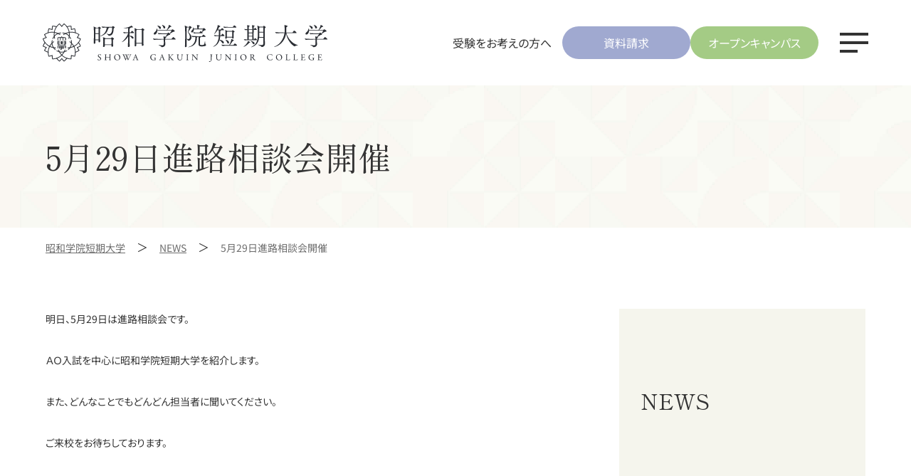

--- FILE ---
content_type: text/html; charset=UTF-8
request_url: https://www.showagakuin.ac.jp/5%E6%9C%8829%E6%97%A5%E9%80%B2%E8%B7%AF%E7%9B%B8%E8%AB%87%E4%BC%9A%E9%96%8B%E5%82%AC/
body_size: 10277
content:
<!DOCTYPE html>
<html lang="ja">
    <head><!-- 2025 theme -->
        <!-- Google Tag Manager -->
        <script>(function(w,d,s,l,i){w[l]=w[l]||[];w[l].push({'gtm.start':
        new Date().getTime(),event:'gtm.js'});var f=d.getElementsByTagName(s)[0],
        j=d.createElement(s),dl=l!='dataLayer'?'&l='+l:'';j.async=true;j.src=
        'https://www.googletagmanager.com/gtm.js?id='+i+dl;f.parentNode.insertBefore(j,f);
        })(window,document,'script','dataLayer','GTM-TSL8SZN');</script>
        <!-- End Google Tag Manager -->
        <!-- Google Tag Manager by DISCO 2023/11/22 -->
        <script>(function(w,d,s,l,i){w[l]=w[l]||[];w[l].push({'gtm.start':
        new Date().getTime(),event:'gtm.js'});var f=d.getElementsByTagName(s)[0],
        j=d.createElement(s),dl=l!='dataLayer'?'&l='+l:'';j.async=true;j.src=
        'https://www.googletagmanager.com/gtm.js?id='+i+dl;f.parentNode.insertBefore(j,f);
        })(window,document,'script','dataLayer','GTM-PGLGR686');</script>
        <!-- End Google Tag Manager by DISCO-->

        <meta charset="utf-8">
        <meta name="viewport" content="width=device-width,initial-scale=1,maximum-scale=1.0">
        <link rel="icon" href="https://www.showagakuin.ac.jp/web/wp-content/themes/showa-junior-college2025/img/favicon.ico">
        <link rel="stylesheet" href="https://www.showagakuin.ac.jp/web/wp-content/themes/showa-junior-college2025/css/wp_reset.css">
        <script src="https://code.jquery.com/jquery-3.5.1.min.js"></script>
        
        <!-- slick -->
        <link rel="stylesheet" href="https://cdn.jsdelivr.net/npm/slick-carousel@1.8.1/slick/slick.min.css">
        <script src="https://cdn.jsdelivr.net/npm/slick-carousel@1.8.1/slick/slick.min.js"></script>
        
        <!-- scroll hint -->
        <link rel="stylesheet" href="https://unpkg.com/scroll-hint@latest/css/scroll-hint.css">
        <script src="https://unpkg.com/scroll-hint@latest/js/scroll-hint.min.js"></script>

        <!-- GSAP -->
        <script src="https://cdnjs.cloudflare.com/ajax/libs/gsap/3.12.2/gsap.min.js"></script>
        <script src="https://cdnjs.cloudflare.com/ajax/libs/gsap/3.12.2/ScrollTrigger.min.js"></script>

        <!-- SimpleBar -->
        <link rel="stylesheet" href="https://cdn.jsdelivr.net/npm/simplebar@5.3.6/dist/simplebar.min.css"/>
        <script type="text/javascript" src="https://cdn.jsdelivr.net/npm/simplebar@5.3.6/dist/simplebar.min.js"></script>

        <!-- day slide -->
        <link rel="stylesheet" href="https://www.showagakuin.ac.jp/web/wp-content/themes/showa-junior-college2025/js/dayscripts/css/galleriffic_day.css">
        <!-- jsはfooter.php -->
        
        <link rel="stylesheet" href="https://www.showagakuin.ac.jp/web/wp-content/themes/showa-junior-college2025/css/style.css">
        	<style>img:is([sizes="auto" i], [sizes^="auto," i]) { contain-intrinsic-size: 3000px 1500px }</style>
	
		<!-- All in One SEO 4.9.3 - aioseo.com -->
		<title>5月29日進路相談会開催 - 昭和学院短期大学</title>
	<meta name="description" content="明日、5月29日は進路相談会です。ＡＯ入試を中心に昭和学院短期大学を紹介します。また、どんなことでもどんどん担" />
	<meta name="robots" content="max-image-preview:large" />
	<link rel="canonical" href="https://www.showagakuin.ac.jp/5%e6%9c%8829%e6%97%a5%e9%80%b2%e8%b7%af%e7%9b%b8%e8%ab%87%e4%bc%9a%e9%96%8b%e5%82%ac/" />
	<meta name="generator" content="All in One SEO (AIOSEO) 4.9.3" />
		<meta property="og:locale" content="ja_JP" />
		<meta property="og:site_name" content="昭和学院短期大学 - 千葉県市川市の昭和学院短期大学。栄養士、管理栄養士をめざすヘルスケア栄養学科。保育士・幼稚園教諭をめざす人間生活学科こども発達専攻。ファッション、フードコーディネーター、中学校教諭をめざす人間生活学科キャリア創造専攻。資格就職へのサポート" />
		<meta property="og:type" content="article" />
		<meta property="og:title" content="5月29日進路相談会開催 - 昭和学院短期大学" />
		<meta property="og:description" content="明日、5月29日は進路相談会です。ＡＯ入試を中心に昭和学院短期大学を紹介します。また、どんなことでもどんどん担" />
		<meta property="og:url" content="https://www.showagakuin.ac.jp/5%e6%9c%8829%e6%97%a5%e9%80%b2%e8%b7%af%e7%9b%b8%e8%ab%87%e4%bc%9a%e9%96%8b%e5%82%ac/" />
		<meta property="og:image" content="https://www.showagakuin.ac.jp/web/web/wp-content/themes/showa-junior-college2024/img/ogp.jpg" />
		<meta property="og:image:secure_url" content="https://www.showagakuin.ac.jp/web/web/wp-content/themes/showa-junior-college2024/img/ogp.jpg" />
		<meta property="article:published_time" content="2010-05-28T01:14:10+00:00" />
		<meta property="article:modified_time" content="2017-03-19T07:59:09+00:00" />
		<meta name="twitter:card" content="summary_large_image" />
		<meta name="twitter:title" content="5月29日進路相談会開催 - 昭和学院短期大学" />
		<meta name="twitter:description" content="明日、5月29日は進路相談会です。ＡＯ入試を中心に昭和学院短期大学を紹介します。また、どんなことでもどんどん担" />
		<meta name="twitter:image" content="https://www.showagakuin.ac.jp/web/web/wp-content/themes/showa-junior-college2024/img/ogp.jpg" />
		<script type="application/ld+json" class="aioseo-schema">
			{"@context":"https:\/\/schema.org","@graph":[{"@type":"BlogPosting","@id":"https:\/\/www.showagakuin.ac.jp\/5%e6%9c%8829%e6%97%a5%e9%80%b2%e8%b7%af%e7%9b%b8%e8%ab%87%e4%bc%9a%e9%96%8b%e5%82%ac\/#blogposting","name":"5\u670829\u65e5\u9032\u8def\u76f8\u8ac7\u4f1a\u958b\u50ac - \u662d\u548c\u5b66\u9662\u77ed\u671f\u5927\u5b66","headline":"5\u670829\u65e5\u9032\u8def\u76f8\u8ac7\u4f1a\u958b\u50ac","author":{"@id":"https:\/\/www.showagakuin.ac.jp\/author\/#author"},"publisher":{"@id":"https:\/\/www.showagakuin.ac.jp\/#organization"},"datePublished":"2010-05-28T10:14:10+09:00","dateModified":"2017-03-19T16:59:09+09:00","inLanguage":"ja","mainEntityOfPage":{"@id":"https:\/\/www.showagakuin.ac.jp\/5%e6%9c%8829%e6%97%a5%e9%80%b2%e8%b7%af%e7%9b%b8%e8%ab%87%e4%bc%9a%e9%96%8b%e5%82%ac\/#webpage"},"isPartOf":{"@id":"https:\/\/www.showagakuin.ac.jp\/5%e6%9c%8829%e6%97%a5%e9%80%b2%e8%b7%af%e7%9b%b8%e8%ab%87%e4%bc%9a%e9%96%8b%e5%82%ac\/#webpage"},"articleSection":"NEWS"},{"@type":"BreadcrumbList","@id":"https:\/\/www.showagakuin.ac.jp\/5%e6%9c%8829%e6%97%a5%e9%80%b2%e8%b7%af%e7%9b%b8%e8%ab%87%e4%bc%9a%e9%96%8b%e5%82%ac\/#breadcrumblist","itemListElement":[{"@type":"ListItem","@id":"https:\/\/www.showagakuin.ac.jp#listItem","position":1,"name":"Home","item":"https:\/\/www.showagakuin.ac.jp","nextItem":{"@type":"ListItem","@id":"https:\/\/www.showagakuin.ac.jp#listItem","name":"\u6295\u7a3f"}},{"@type":"ListItem","@id":"https:\/\/www.showagakuin.ac.jp#listItem","position":2,"name":"\u6295\u7a3f","item":"https:\/\/www.showagakuin.ac.jp","nextItem":{"@type":"ListItem","@id":"https:\/\/www.showagakuin.ac.jp\/category\/news\/#listItem","name":"NEWS"},"previousItem":{"@type":"ListItem","@id":"https:\/\/www.showagakuin.ac.jp#listItem","name":"Home"}},{"@type":"ListItem","@id":"https:\/\/www.showagakuin.ac.jp\/category\/news\/#listItem","position":3,"name":"NEWS","item":"https:\/\/www.showagakuin.ac.jp\/category\/news\/","nextItem":{"@type":"ListItem","@id":"https:\/\/www.showagakuin.ac.jp\/5%e6%9c%8829%e6%97%a5%e9%80%b2%e8%b7%af%e7%9b%b8%e8%ab%87%e4%bc%9a%e9%96%8b%e5%82%ac\/#listItem","name":"5\u670829\u65e5\u9032\u8def\u76f8\u8ac7\u4f1a\u958b\u50ac"},"previousItem":{"@type":"ListItem","@id":"https:\/\/www.showagakuin.ac.jp#listItem","name":"\u6295\u7a3f"}},{"@type":"ListItem","@id":"https:\/\/www.showagakuin.ac.jp\/5%e6%9c%8829%e6%97%a5%e9%80%b2%e8%b7%af%e7%9b%b8%e8%ab%87%e4%bc%9a%e9%96%8b%e5%82%ac\/#listItem","position":4,"name":"5\u670829\u65e5\u9032\u8def\u76f8\u8ac7\u4f1a\u958b\u50ac","previousItem":{"@type":"ListItem","@id":"https:\/\/www.showagakuin.ac.jp\/category\/news\/#listItem","name":"NEWS"}}]},{"@type":"Organization","@id":"https:\/\/www.showagakuin.ac.jp\/#organization","name":"\u662d\u548c\u5b66\u9662\u77ed\u671f\u5927\u5b66","description":"\u5343\u8449\u770c\u5e02\u5ddd\u5e02\u306e\u662d\u548c\u5b66\u9662\u77ed\u671f\u5927\u5b66\u3002\u6804\u990a\u58eb\u3001\u7ba1\u7406\u6804\u990a\u58eb\u3092\u3081\u3056\u3059\u30d8\u30eb\u30b9\u30b1\u30a2\u6804\u990a\u5b66\u79d1\u3002\u4fdd\u80b2\u58eb\u30fb\u5e7c\u7a1a\u5712\u6559\u8aed\u3092\u3081\u3056\u3059\u4eba\u9593\u751f\u6d3b\u5b66\u79d1\u3053\u3069\u3082\u767a\u9054\u5c02\u653b\u3002\u30d5\u30a1\u30c3\u30b7\u30e7\u30f3\u3001\u30d5\u30fc\u30c9\u30b3\u30fc\u30c7\u30a3\u30cd\u30fc\u30bf\u30fc\u3001\u4e2d\u5b66\u6821\u6559\u8aed\u3092\u3081\u3056\u3059\u4eba\u9593\u751f\u6d3b\u5b66\u79d1\u30ad\u30e3\u30ea\u30a2\u5275\u9020\u5c02\u653b\u3002\u8cc7\u683c\u5c31\u8077\u3078\u306e\u30b5\u30dd\u30fc\u30c8","url":"https:\/\/www.showagakuin.ac.jp\/"},{"@type":"WebPage","@id":"https:\/\/www.showagakuin.ac.jp\/5%e6%9c%8829%e6%97%a5%e9%80%b2%e8%b7%af%e7%9b%b8%e8%ab%87%e4%bc%9a%e9%96%8b%e5%82%ac\/#webpage","url":"https:\/\/www.showagakuin.ac.jp\/5%e6%9c%8829%e6%97%a5%e9%80%b2%e8%b7%af%e7%9b%b8%e8%ab%87%e4%bc%9a%e9%96%8b%e5%82%ac\/","name":"5\u670829\u65e5\u9032\u8def\u76f8\u8ac7\u4f1a\u958b\u50ac - \u662d\u548c\u5b66\u9662\u77ed\u671f\u5927\u5b66","description":"\u660e\u65e5\u30015\u670829\u65e5\u306f\u9032\u8def\u76f8\u8ac7\u4f1a\u3067\u3059\u3002\uff21\uff2f\u5165\u8a66\u3092\u4e2d\u5fc3\u306b\u662d\u548c\u5b66\u9662\u77ed\u671f\u5927\u5b66\u3092\u7d39\u4ecb\u3057\u307e\u3059\u3002\u307e\u305f\u3001\u3069\u3093\u306a\u3053\u3068\u3067\u3082\u3069\u3093\u3069\u3093\u62c5","inLanguage":"ja","isPartOf":{"@id":"https:\/\/www.showagakuin.ac.jp\/#website"},"breadcrumb":{"@id":"https:\/\/www.showagakuin.ac.jp\/5%e6%9c%8829%e6%97%a5%e9%80%b2%e8%b7%af%e7%9b%b8%e8%ab%87%e4%bc%9a%e9%96%8b%e5%82%ac\/#breadcrumblist"},"author":{"@id":"https:\/\/www.showagakuin.ac.jp\/author\/#author"},"creator":{"@id":"https:\/\/www.showagakuin.ac.jp\/author\/#author"},"datePublished":"2010-05-28T10:14:10+09:00","dateModified":"2017-03-19T16:59:09+09:00"},{"@type":"WebSite","@id":"https:\/\/www.showagakuin.ac.jp\/#website","url":"https:\/\/www.showagakuin.ac.jp\/","name":"\u662d\u548c\u5b66\u9662\u77ed\u671f\u5927\u5b66","description":"\u5343\u8449\u770c\u5e02\u5ddd\u5e02\u306e\u662d\u548c\u5b66\u9662\u77ed\u671f\u5927\u5b66\u3002\u6804\u990a\u58eb\u3001\u7ba1\u7406\u6804\u990a\u58eb\u3092\u3081\u3056\u3059\u30d8\u30eb\u30b9\u30b1\u30a2\u6804\u990a\u5b66\u79d1\u3002\u4fdd\u80b2\u58eb\u30fb\u5e7c\u7a1a\u5712\u6559\u8aed\u3092\u3081\u3056\u3059\u4eba\u9593\u751f\u6d3b\u5b66\u79d1\u3053\u3069\u3082\u767a\u9054\u5c02\u653b\u3002\u30d5\u30a1\u30c3\u30b7\u30e7\u30f3\u3001\u30d5\u30fc\u30c9\u30b3\u30fc\u30c7\u30a3\u30cd\u30fc\u30bf\u30fc\u3001\u4e2d\u5b66\u6821\u6559\u8aed\u3092\u3081\u3056\u3059\u4eba\u9593\u751f\u6d3b\u5b66\u79d1\u30ad\u30e3\u30ea\u30a2\u5275\u9020\u5c02\u653b\u3002\u8cc7\u683c\u5c31\u8077\u3078\u306e\u30b5\u30dd\u30fc\u30c8","inLanguage":"ja","publisher":{"@id":"https:\/\/www.showagakuin.ac.jp\/#organization"}}]}
		</script>
		<!-- All in One SEO -->

<script type="text/javascript">
/* <![CDATA[ */
window._wpemojiSettings = {"baseUrl":"https:\/\/s.w.org\/images\/core\/emoji\/16.0.1\/72x72\/","ext":".png","svgUrl":"https:\/\/s.w.org\/images\/core\/emoji\/16.0.1\/svg\/","svgExt":".svg","source":{"concatemoji":"https:\/\/www.showagakuin.ac.jp\/web\/wp-includes\/js\/wp-emoji-release.min.js?ver=6.8.3"}};
/*! This file is auto-generated */
!function(s,n){var o,i,e;function c(e){try{var t={supportTests:e,timestamp:(new Date).valueOf()};sessionStorage.setItem(o,JSON.stringify(t))}catch(e){}}function p(e,t,n){e.clearRect(0,0,e.canvas.width,e.canvas.height),e.fillText(t,0,0);var t=new Uint32Array(e.getImageData(0,0,e.canvas.width,e.canvas.height).data),a=(e.clearRect(0,0,e.canvas.width,e.canvas.height),e.fillText(n,0,0),new Uint32Array(e.getImageData(0,0,e.canvas.width,e.canvas.height).data));return t.every(function(e,t){return e===a[t]})}function u(e,t){e.clearRect(0,0,e.canvas.width,e.canvas.height),e.fillText(t,0,0);for(var n=e.getImageData(16,16,1,1),a=0;a<n.data.length;a++)if(0!==n.data[a])return!1;return!0}function f(e,t,n,a){switch(t){case"flag":return n(e,"\ud83c\udff3\ufe0f\u200d\u26a7\ufe0f","\ud83c\udff3\ufe0f\u200b\u26a7\ufe0f")?!1:!n(e,"\ud83c\udde8\ud83c\uddf6","\ud83c\udde8\u200b\ud83c\uddf6")&&!n(e,"\ud83c\udff4\udb40\udc67\udb40\udc62\udb40\udc65\udb40\udc6e\udb40\udc67\udb40\udc7f","\ud83c\udff4\u200b\udb40\udc67\u200b\udb40\udc62\u200b\udb40\udc65\u200b\udb40\udc6e\u200b\udb40\udc67\u200b\udb40\udc7f");case"emoji":return!a(e,"\ud83e\udedf")}return!1}function g(e,t,n,a){var r="undefined"!=typeof WorkerGlobalScope&&self instanceof WorkerGlobalScope?new OffscreenCanvas(300,150):s.createElement("canvas"),o=r.getContext("2d",{willReadFrequently:!0}),i=(o.textBaseline="top",o.font="600 32px Arial",{});return e.forEach(function(e){i[e]=t(o,e,n,a)}),i}function t(e){var t=s.createElement("script");t.src=e,t.defer=!0,s.head.appendChild(t)}"undefined"!=typeof Promise&&(o="wpEmojiSettingsSupports",i=["flag","emoji"],n.supports={everything:!0,everythingExceptFlag:!0},e=new Promise(function(e){s.addEventListener("DOMContentLoaded",e,{once:!0})}),new Promise(function(t){var n=function(){try{var e=JSON.parse(sessionStorage.getItem(o));if("object"==typeof e&&"number"==typeof e.timestamp&&(new Date).valueOf()<e.timestamp+604800&&"object"==typeof e.supportTests)return e.supportTests}catch(e){}return null}();if(!n){if("undefined"!=typeof Worker&&"undefined"!=typeof OffscreenCanvas&&"undefined"!=typeof URL&&URL.createObjectURL&&"undefined"!=typeof Blob)try{var e="postMessage("+g.toString()+"("+[JSON.stringify(i),f.toString(),p.toString(),u.toString()].join(",")+"));",a=new Blob([e],{type:"text/javascript"}),r=new Worker(URL.createObjectURL(a),{name:"wpTestEmojiSupports"});return void(r.onmessage=function(e){c(n=e.data),r.terminate(),t(n)})}catch(e){}c(n=g(i,f,p,u))}t(n)}).then(function(e){for(var t in e)n.supports[t]=e[t],n.supports.everything=n.supports.everything&&n.supports[t],"flag"!==t&&(n.supports.everythingExceptFlag=n.supports.everythingExceptFlag&&n.supports[t]);n.supports.everythingExceptFlag=n.supports.everythingExceptFlag&&!n.supports.flag,n.DOMReady=!1,n.readyCallback=function(){n.DOMReady=!0}}).then(function(){return e}).then(function(){var e;n.supports.everything||(n.readyCallback(),(e=n.source||{}).concatemoji?t(e.concatemoji):e.wpemoji&&e.twemoji&&(t(e.twemoji),t(e.wpemoji)))}))}((window,document),window._wpemojiSettings);
/* ]]> */
</script>
<style id='wp-emoji-styles-inline-css' type='text/css'>

	img.wp-smiley, img.emoji {
		display: inline !important;
		border: none !important;
		box-shadow: none !important;
		height: 1em !important;
		width: 1em !important;
		margin: 0 0.07em !important;
		vertical-align: -0.1em !important;
		background: none !important;
		padding: 0 !important;
	}
</style>
<link rel='stylesheet' id='wp-block-library-css' href='https://www.showagakuin.ac.jp/web/wp-includes/css/dist/block-library/style.min.css?ver=6.8.3' type='text/css' media='all' />
<style id='classic-theme-styles-inline-css' type='text/css'>
/*! This file is auto-generated */
.wp-block-button__link{color:#fff;background-color:#32373c;border-radius:9999px;box-shadow:none;text-decoration:none;padding:calc(.667em + 2px) calc(1.333em + 2px);font-size:1.125em}.wp-block-file__button{background:#32373c;color:#fff;text-decoration:none}
</style>
<link rel='stylesheet' id='aioseo/css/src/vue/standalone/blocks/table-of-contents/global.scss-css' href='https://www.showagakuin.ac.jp/web/wp-content/plugins/all-in-one-seo-pack/dist/Lite/assets/css/table-of-contents/global.e90f6d47.css?ver=4.9.3' type='text/css' media='all' />
<style id='global-styles-inline-css' type='text/css'>
:root{--wp--preset--aspect-ratio--square: 1;--wp--preset--aspect-ratio--4-3: 4/3;--wp--preset--aspect-ratio--3-4: 3/4;--wp--preset--aspect-ratio--3-2: 3/2;--wp--preset--aspect-ratio--2-3: 2/3;--wp--preset--aspect-ratio--16-9: 16/9;--wp--preset--aspect-ratio--9-16: 9/16;--wp--preset--color--black: #000000;--wp--preset--color--cyan-bluish-gray: #abb8c3;--wp--preset--color--white: #ffffff;--wp--preset--color--pale-pink: #f78da7;--wp--preset--color--vivid-red: #cf2e2e;--wp--preset--color--luminous-vivid-orange: #ff6900;--wp--preset--color--luminous-vivid-amber: #fcb900;--wp--preset--color--light-green-cyan: #7bdcb5;--wp--preset--color--vivid-green-cyan: #00d084;--wp--preset--color--pale-cyan-blue: #8ed1fc;--wp--preset--color--vivid-cyan-blue: #0693e3;--wp--preset--color--vivid-purple: #9b51e0;--wp--preset--gradient--vivid-cyan-blue-to-vivid-purple: linear-gradient(135deg,rgba(6,147,227,1) 0%,rgb(155,81,224) 100%);--wp--preset--gradient--light-green-cyan-to-vivid-green-cyan: linear-gradient(135deg,rgb(122,220,180) 0%,rgb(0,208,130) 100%);--wp--preset--gradient--luminous-vivid-amber-to-luminous-vivid-orange: linear-gradient(135deg,rgba(252,185,0,1) 0%,rgba(255,105,0,1) 100%);--wp--preset--gradient--luminous-vivid-orange-to-vivid-red: linear-gradient(135deg,rgba(255,105,0,1) 0%,rgb(207,46,46) 100%);--wp--preset--gradient--very-light-gray-to-cyan-bluish-gray: linear-gradient(135deg,rgb(238,238,238) 0%,rgb(169,184,195) 100%);--wp--preset--gradient--cool-to-warm-spectrum: linear-gradient(135deg,rgb(74,234,220) 0%,rgb(151,120,209) 20%,rgb(207,42,186) 40%,rgb(238,44,130) 60%,rgb(251,105,98) 80%,rgb(254,248,76) 100%);--wp--preset--gradient--blush-light-purple: linear-gradient(135deg,rgb(255,206,236) 0%,rgb(152,150,240) 100%);--wp--preset--gradient--blush-bordeaux: linear-gradient(135deg,rgb(254,205,165) 0%,rgb(254,45,45) 50%,rgb(107,0,62) 100%);--wp--preset--gradient--luminous-dusk: linear-gradient(135deg,rgb(255,203,112) 0%,rgb(199,81,192) 50%,rgb(65,88,208) 100%);--wp--preset--gradient--pale-ocean: linear-gradient(135deg,rgb(255,245,203) 0%,rgb(182,227,212) 50%,rgb(51,167,181) 100%);--wp--preset--gradient--electric-grass: linear-gradient(135deg,rgb(202,248,128) 0%,rgb(113,206,126) 100%);--wp--preset--gradient--midnight: linear-gradient(135deg,rgb(2,3,129) 0%,rgb(40,116,252) 100%);--wp--preset--font-size--small: 13px;--wp--preset--font-size--medium: 20px;--wp--preset--font-size--large: 36px;--wp--preset--font-size--x-large: 42px;--wp--preset--spacing--20: 0.44rem;--wp--preset--spacing--30: 0.67rem;--wp--preset--spacing--40: 1rem;--wp--preset--spacing--50: 1.5rem;--wp--preset--spacing--60: 2.25rem;--wp--preset--spacing--70: 3.38rem;--wp--preset--spacing--80: 5.06rem;--wp--preset--shadow--natural: 6px 6px 9px rgba(0, 0, 0, 0.2);--wp--preset--shadow--deep: 12px 12px 50px rgba(0, 0, 0, 0.4);--wp--preset--shadow--sharp: 6px 6px 0px rgba(0, 0, 0, 0.2);--wp--preset--shadow--outlined: 6px 6px 0px -3px rgba(255, 255, 255, 1), 6px 6px rgba(0, 0, 0, 1);--wp--preset--shadow--crisp: 6px 6px 0px rgba(0, 0, 0, 1);}:where(.is-layout-flex){gap: 0.5em;}:where(.is-layout-grid){gap: 0.5em;}body .is-layout-flex{display: flex;}.is-layout-flex{flex-wrap: wrap;align-items: center;}.is-layout-flex > :is(*, div){margin: 0;}body .is-layout-grid{display: grid;}.is-layout-grid > :is(*, div){margin: 0;}:where(.wp-block-columns.is-layout-flex){gap: 2em;}:where(.wp-block-columns.is-layout-grid){gap: 2em;}:where(.wp-block-post-template.is-layout-flex){gap: 1.25em;}:where(.wp-block-post-template.is-layout-grid){gap: 1.25em;}.has-black-color{color: var(--wp--preset--color--black) !important;}.has-cyan-bluish-gray-color{color: var(--wp--preset--color--cyan-bluish-gray) !important;}.has-white-color{color: var(--wp--preset--color--white) !important;}.has-pale-pink-color{color: var(--wp--preset--color--pale-pink) !important;}.has-vivid-red-color{color: var(--wp--preset--color--vivid-red) !important;}.has-luminous-vivid-orange-color{color: var(--wp--preset--color--luminous-vivid-orange) !important;}.has-luminous-vivid-amber-color{color: var(--wp--preset--color--luminous-vivid-amber) !important;}.has-light-green-cyan-color{color: var(--wp--preset--color--light-green-cyan) !important;}.has-vivid-green-cyan-color{color: var(--wp--preset--color--vivid-green-cyan) !important;}.has-pale-cyan-blue-color{color: var(--wp--preset--color--pale-cyan-blue) !important;}.has-vivid-cyan-blue-color{color: var(--wp--preset--color--vivid-cyan-blue) !important;}.has-vivid-purple-color{color: var(--wp--preset--color--vivid-purple) !important;}.has-black-background-color{background-color: var(--wp--preset--color--black) !important;}.has-cyan-bluish-gray-background-color{background-color: var(--wp--preset--color--cyan-bluish-gray) !important;}.has-white-background-color{background-color: var(--wp--preset--color--white) !important;}.has-pale-pink-background-color{background-color: var(--wp--preset--color--pale-pink) !important;}.has-vivid-red-background-color{background-color: var(--wp--preset--color--vivid-red) !important;}.has-luminous-vivid-orange-background-color{background-color: var(--wp--preset--color--luminous-vivid-orange) !important;}.has-luminous-vivid-amber-background-color{background-color: var(--wp--preset--color--luminous-vivid-amber) !important;}.has-light-green-cyan-background-color{background-color: var(--wp--preset--color--light-green-cyan) !important;}.has-vivid-green-cyan-background-color{background-color: var(--wp--preset--color--vivid-green-cyan) !important;}.has-pale-cyan-blue-background-color{background-color: var(--wp--preset--color--pale-cyan-blue) !important;}.has-vivid-cyan-blue-background-color{background-color: var(--wp--preset--color--vivid-cyan-blue) !important;}.has-vivid-purple-background-color{background-color: var(--wp--preset--color--vivid-purple) !important;}.has-black-border-color{border-color: var(--wp--preset--color--black) !important;}.has-cyan-bluish-gray-border-color{border-color: var(--wp--preset--color--cyan-bluish-gray) !important;}.has-white-border-color{border-color: var(--wp--preset--color--white) !important;}.has-pale-pink-border-color{border-color: var(--wp--preset--color--pale-pink) !important;}.has-vivid-red-border-color{border-color: var(--wp--preset--color--vivid-red) !important;}.has-luminous-vivid-orange-border-color{border-color: var(--wp--preset--color--luminous-vivid-orange) !important;}.has-luminous-vivid-amber-border-color{border-color: var(--wp--preset--color--luminous-vivid-amber) !important;}.has-light-green-cyan-border-color{border-color: var(--wp--preset--color--light-green-cyan) !important;}.has-vivid-green-cyan-border-color{border-color: var(--wp--preset--color--vivid-green-cyan) !important;}.has-pale-cyan-blue-border-color{border-color: var(--wp--preset--color--pale-cyan-blue) !important;}.has-vivid-cyan-blue-border-color{border-color: var(--wp--preset--color--vivid-cyan-blue) !important;}.has-vivid-purple-border-color{border-color: var(--wp--preset--color--vivid-purple) !important;}.has-vivid-cyan-blue-to-vivid-purple-gradient-background{background: var(--wp--preset--gradient--vivid-cyan-blue-to-vivid-purple) !important;}.has-light-green-cyan-to-vivid-green-cyan-gradient-background{background: var(--wp--preset--gradient--light-green-cyan-to-vivid-green-cyan) !important;}.has-luminous-vivid-amber-to-luminous-vivid-orange-gradient-background{background: var(--wp--preset--gradient--luminous-vivid-amber-to-luminous-vivid-orange) !important;}.has-luminous-vivid-orange-to-vivid-red-gradient-background{background: var(--wp--preset--gradient--luminous-vivid-orange-to-vivid-red) !important;}.has-very-light-gray-to-cyan-bluish-gray-gradient-background{background: var(--wp--preset--gradient--very-light-gray-to-cyan-bluish-gray) !important;}.has-cool-to-warm-spectrum-gradient-background{background: var(--wp--preset--gradient--cool-to-warm-spectrum) !important;}.has-blush-light-purple-gradient-background{background: var(--wp--preset--gradient--blush-light-purple) !important;}.has-blush-bordeaux-gradient-background{background: var(--wp--preset--gradient--blush-bordeaux) !important;}.has-luminous-dusk-gradient-background{background: var(--wp--preset--gradient--luminous-dusk) !important;}.has-pale-ocean-gradient-background{background: var(--wp--preset--gradient--pale-ocean) !important;}.has-electric-grass-gradient-background{background: var(--wp--preset--gradient--electric-grass) !important;}.has-midnight-gradient-background{background: var(--wp--preset--gradient--midnight) !important;}.has-small-font-size{font-size: var(--wp--preset--font-size--small) !important;}.has-medium-font-size{font-size: var(--wp--preset--font-size--medium) !important;}.has-large-font-size{font-size: var(--wp--preset--font-size--large) !important;}.has-x-large-font-size{font-size: var(--wp--preset--font-size--x-large) !important;}
:where(.wp-block-post-template.is-layout-flex){gap: 1.25em;}:where(.wp-block-post-template.is-layout-grid){gap: 1.25em;}
:where(.wp-block-columns.is-layout-flex){gap: 2em;}:where(.wp-block-columns.is-layout-grid){gap: 2em;}
:root :where(.wp-block-pullquote){font-size: 1.5em;line-height: 1.6;}
</style>
<script type="text/javascript" src="https://www.showagakuin.ac.jp/web/wp-includes/js/jquery/jquery.min.js?ver=3.7.1" id="jquery-core-js"></script>
<script type="text/javascript" src="https://www.showagakuin.ac.jp/web/wp-includes/js/jquery/jquery-migrate.min.js?ver=3.4.1" id="jquery-migrate-js"></script>
<link rel='shortlink' href='https://www.showagakuin.ac.jp/?p=324' />
<link rel="icon" href="https://www.showagakuin.ac.jp/web/wp-content/uploads/2024/05/cropped-Mark-32x32.png" sizes="32x32" />
<link rel="icon" href="https://www.showagakuin.ac.jp/web/wp-content/uploads/2024/05/cropped-Mark-192x192.png" sizes="192x192" />
<link rel="apple-touch-icon" href="https://www.showagakuin.ac.jp/web/wp-content/uploads/2024/05/cropped-Mark-180x180.png" />
<meta name="msapplication-TileImage" content="https://www.showagakuin.ac.jp/web/wp-content/uploads/2024/05/cropped-Mark-270x270.png" />
    </head>
    <body>
        <!-- Google Tag Manager (noscript) -->
        <noscript><iframe src="https://www.googletagmanager.com/ns.html?id=GTM-TSL8SZN"
        height="0" width="0" style="display:none;visibility:hidden"></iframe></noscript>
        <!-- End Google Tag Manager (noscript) -->
        <!-- Google Tag Manager by DISCO(noscript) 2023/11/22  -->
        <noscript><iframe src="https://www.googletagmanager.com/ns.html?id=GTM-PGLGR686"
        height="0" width="0" style="display:none;visibility:hidden"></iframe></noscript>
        <!-- End Google Tag Manager by DISCO(noscript) -->
        
                <div class="wrapper " id="news">
            <header>
                <div class="inner">
                                            <p class="logo"><a href="https://www.showagakuin.ac.jp/"><img src="https://www.showagakuin.ac.jp/web/wp-content/themes/showa-junior-college2025/img/logo.svg" alt="昭和学院短期大学"></a></p>
                                        <nav>
                        <p><a href="https://www.showagakuin.ac.jp/admissions/">受験をお考えの方へ</a></p>
                        <ul>
                            <li class="document"><a href="https://r-shingaku.com/ce/form/289/input" target="_blank">資料請求</a></li>
                            <li class="oc"><a href="https://www.showagakuin.ac.jp/open-campus/">オープンキャンパス</a></li>
                        </ul>
                        <div id="menu_btn">
                            <span></span>
                            <span></span>
                            <span></span>
                        </div>
                    </nav>
                </div>
            </header>

            <div id="global_menu">
                <div class="nav_area">
                    <div class="inner">
                        <div class="sp_nav sp">
                            <ul>
                                <li><a href="https://www.showagakuin.ac.jp/admissions/">受験をお考えの方へ</a></li>
                                <li class="document"><a href="https://r-shingaku.com/ce/form/289/input" target="_blank">資料請求</a></li>
                                <li class="oc"><a href="https://www.showagakuin.ac.jp/open-campus/">オープンキャンパス</a></li>
                            </ul>
                        </div>
                        <div class="global_nav">
    <nav class="main_nav">
        <ul>
            <li class="home"><a href="https://www.showagakuin.ac.jp/">HOME</a></li>
            <li class="has_child">
                <span>NEWS</span>
                <ul>
                    <li><a href="https://www.showagakuin.ac.jp/category/news/">NEWS一覧</a></li>
                    <li><a href="https://www.showagakuin.ac.jp/category/important/">重要なお知らせ</a></li>
                </ul>
            </li>
        </ul>
        <ul>
            <li class="has_child">
                <span>学校紹介</span>
                <ul>
                    <li><a href="https://www.showagakuin.ac.jp/outline/reason/">昭和学院短大が選ばれる理由</a></li>
                    <li><a href="https://www.showagakuin.ac.jp/outline/access/">アクセス</a></li>
                    <li><a href="https://www.showagakuin.ac.jp/event-schedule/">年間行事予定</a></li>
                    <li><a href="https://www.showagakuin.ac.jp/event-schedule/support/">学生支援</a></li>
                    <li><a href="https://www.showagakuin.ac.jp/event-schedule/support/障がい学生支援/">障がい学生支援</a></li>
                    <li><a href="https://www.showagakuin.ac.jp/event-schedule/campus-life_qa/">学生生活Q&A</a></li>
                    <li><a href="https://www.showagakuin.ac.jp/outline/facility/">施設紹介</a></li>
                    <li><a href="https://www.youtube.com/channel/UCPX2j2JdPp8fcg-Gjw9rDiA" target="_blank">動画</a></li>
                    <li><a href="https://www.showagakuin.ac.jp/society5-0/">ICT教育</a></li>
                    <li><a href="https://www.showagakuin.ac.jp/outline/">学校情報</a></li>
                </ul>
            </li>
        </ul>
        <ul>
            <li class="has_child">
                <span>学科</span>
                <ul>
                    <li><a href="https://www.showagakuin.ac.jp/hlc/">人間生活学科 キャリア創造専攻</a></li>
                    <li><a href="https://www.showagakuin.ac.jp/hh/">人間生活学科 こども発達専攻</a></li>
                    <li><a href="https://www.showagakuin.ac.jp/hc/">ヘルスケア栄養学科</a></li>
                </ul>
            </li>
            <li class="has_child">
                <span>進路・資格</span>
                <ul>
                    <li><a href="https://www.showagakuin.ac.jp/course_support/">就職サポート</a></li>
                    <li><a href="https://www.showagakuin.ac.jp/course_support/graduation_activities/">卒業生の活躍</a></li>
                    <li><a href="https://www.showagakuin.ac.jp/course_support/jisseki/">進路実績</a></li>
                    <li><a href="https://www.showagakuin.ac.jp/course_support/sikaku/">資格・検定</a></li>
                </ul>
            </li>
        </ul>
        <ul>
            <li class="has_child">
                <span>入試情報</span>
                <ul>
                    <li><a href="https://www.showagakuin.ac.jp/admissions/">受験をお考えの方へ</a></li>
                    <li><a href="https://www.showagakuin.ac.jp/open-campus/">オープンキャンパス</a></li>
                    <li><a href="https://www.showagakuin.ac.jp/entrance/選抜の種類/">選抜の種類</a></li>
                    <li><a href="https://www.showagakuin.ac.jp/entrance/">学生募集要項・WEB出願</a></li>
                    <li><a href="https://www.showagakuin.ac.jp/entrance/admissiont/">選抜試験日程</a></li>
                    <li><a href="https://www.showagakuin.ac.jp/entrance/2021sogo_adminssion_entry/">総合型選抜</a></li>
                    <li><a href="https://www.showagakuin.ac.jp/entrance/student_qa/">受験生のためのQ&A</a></li>
                    <li><a href="https://www.showagakuin.ac.jp/entrance/gakuhi/">学費</a></li>
                    <li><a href="https://www.showagakuin.ac.jp/entrance/scholarship/">奨学金制度</a></li>
                    <li><a href="https://www.showagakuin.ac.jp/entrance/長期履修生制度/">長期履修生制度</a></li>
                    <li><a href="https://www.showagakuin.ac.jp/entrance/科目等履修生/">科目等履修生制度</a></li>
                </ul>
            </li>
        </ul>
    </nav>
    <nav class="sub_nav">
        <ul>
            <li><a href="https://www.showagakuin.ac.jp/outline/zaigakusei/">在学生の方へ</a></li>
            <li><a href="https://www.showagakuin.ac.jp/graduation/">卒業生の方へ</a></li>
            <li><a href="https://www.showagakuin.ac.jp/course_support/求人を希望される方へ/">企業・一般の方へ</a></li>
            <li><a href="https://www.showagakuin.ac.jp/en/">ENGLISH</a></li>
        </ul>
        <ul>
            <li><a href="https://www.showagakuin.ac.jp/privacy_policy/">個人情報の保護について</a></li>
            <li><a href="https://www.showagakuin.ac.jp/sitemap/">サイトマップ</a></li>
        </ul>
    </nav>
</div>                    </div>
                </div>
                <div class="sns_area">
                    <div class="inner">
                        <div class="simplebar" data-simplebar>
    <div class="list">
        <div class="block">
            <p class="ttl">昭和学院短期大学</p>
            <ul>
                <li><a href="https://www.facebook.com/showagakuin.ac.jp" target="_blank"><img src="https://www.showagakuin.ac.jp/web/wp-content/themes/showa-junior-college2025/img/icon_fb.svg" alt="facebook"></a></li>
                <li><a href="https://page.line.me/showagakuintandai" target="_blank"><img src="https://www.showagakuin.ac.jp/web/wp-content/themes/showa-junior-college2025/img/icon_line.svg" alt="LINE"></a></li>
                <li><a href="https://www.instagram.com/showagakuin_junior_college/" target="_blank"><img src="https://www.showagakuin.ac.jp/web/wp-content/themes/showa-junior-college2025/img/icon_insta.png" alt="Instagram"></a></li>
            </ul>
        </div>
        <div class="block">
            <p class="ttl">キャリア創造専攻</p>
            <ul>
                <li><a href="https://page.line.me/showagakuinseikatu" target="_blank"><img src="https://www.showagakuin.ac.jp/web/wp-content/themes/showa-junior-college2025/img/icon_line.svg" alt="LINE"></a></li>
                <li><a href="https://www.instagram.com/seikatuf/?hl=ja" target="_blank"><img src="https://www.showagakuin.ac.jp/web/wp-content/themes/showa-junior-college2025/img/icon_insta.png" alt="Instagram"></a></li>
            </ul>
        </div>
        <div class="block">
            <p class="ttl">ファッションコース</p>
            <ul>
                <li><a href="https://www.instagram.com/seikatuf/?hl=ja" target="_blank"><img src="https://www.showagakuin.ac.jp/web/wp-content/themes/showa-junior-college2025/img/icon_insta.png" alt="Instagram"></a></li>
            </ul>
        </div>
        <div class="block">
            <p class="ttl">フードコース</p>
            <ul>
                <li><a href="https://www.instagram.com/shotanfood_2020/?hl=ja" target="_blank"><img src="https://www.showagakuin.ac.jp/web/wp-content/themes/showa-junior-college2025/img/icon_insta.png" alt="Instagram"></a></li>
            </ul>
        </div>
        <div class="block">
            <p class="ttl">こども発達専攻</p>
            <ul>
                <li><a href="https://page.line.me/showagakuinkodomo" target="_blank"><img src="https://www.showagakuin.ac.jp/web/wp-content/themes/showa-junior-college2025/img/icon_line.svg" alt="LINE"></a></li>
                <li><a href="https://www.instagram.com/hoiku_showtan/" target="_blank"><img src="https://www.showagakuin.ac.jp/web/wp-content/themes/showa-junior-college2025/img/icon_insta.png" alt="Instagram"></a></li>
                <li class="x"><a href="https://x.com/showacodomo" target="_blank"><img src="https://www.showagakuin.ac.jp/web/wp-content/themes/showa-junior-college2025/img/icon_x.svg" alt="X"></a></li>
                <li><a href="https://www.tiktok.com/@codomdzwe0n" target="_blank"><img src="https://www.showagakuin.ac.jp/web/wp-content/themes/showa-junior-college2025/img/icon_tiktok.svg" alt="TikTok"></a></li>
            </ul>
        </div>
        <div class="block">
            <p class="ttl">ヘルスケア栄養学科</p>
            <ul>
                <li><a href="https://page.line.me/showagakuineiyo" target="_blank"><img src="https://www.showagakuin.ac.jp/web/wp-content/themes/showa-junior-college2025/img/icon_line.svg" alt="LINE"></a></li>
                <li><a href="https://www.instagram.com/showa.eiyo/?hl=ja" target="_blank"><img src="https://www.showagakuin.ac.jp/web/wp-content/themes/showa-junior-college2025/img/icon_insta.png" alt="Instagram"></a></li>
            </ul>
        </div>
    </div>
</div>                    </div>
                </div>
                <div class="search_area">
    <div class="inner">
        <form method="get" action="https://www.showagakuin.ac.jp/">
            <input type="text" name="s" placeholder="SEARCH">
            <button><img src="https://www.showagakuin.ac.jp/web/wp-content/themes/showa-junior-college2025/img/icon_search.svg" alt="検索"></button>
        </form>
    </div>
</div>                <div class="footer_area">
                    <div class="inner">
                        <div class="simplebar" data-simplebar data-simplebar-auto-hide="false">
    <ul class="nav">
        <li><a href="https://showa-gkn.ed.jp/" target="_blank">学校法人昭和学院</a></li>
        <li><a href="http://www.showagakuin-kg.jp/" target="_blank">昭和学院幼稚園</a></li>
        <li><a href="http://www.showagakuin.jp/" target="_blank">昭和学院小学校</a></li>
        <li><a href="https://showa-gkn.ed.jp/js/" target="_blank">昭和学院中学校・高等学校</a></li>
        <li><a href="https://www.showa-shuei.ed.jp/" target="_blank">昭和学院秀英中学校・高等学校</a></li>
    </ul>
</div>                    </div>
                </div>
            </div>

                            <section id="mv">
                    <div class="inner">
                        <h1>
                                                                                        5月29日進路相談会開催                                                    </h1>
                                            </div>
                </section>

                <div class="breadcrumbs" typeof="BreadcrumbList" vocab="https://schema.org/">
                    <div class="inner">
                        <span class="itemListElement" property="itemListElement" typeof="ListItem"><a property="item" typeof="WebPage" title="昭和学院短期大学へ移動する" href="https://www.showagakuin.ac.jp" class="home" ><span property="name">昭和学院短期大学</span></a><meta property="position" content="1"></span>　＞　<span class="itemListElement" property="itemListElement" typeof="ListItem"><a property="item" typeof="WebPage" title="Go to the NEWS カテゴリー archives." href="https://www.showagakuin.ac.jp/category/news/" class="taxonomy category" ><span property="name">NEWS</span></a><meta property="position" content="2"></span>　＞　<span class="itemListElement" property="itemListElement" typeof="ListItem"><span property="name" class="post post-post current-item">5月29日進路相談会開催</span><meta property="url" content="https://www.showagakuin.ac.jp/5%e6%9c%8829%e6%97%a5%e9%80%b2%e8%b7%af%e7%9b%b8%e8%ab%87%e4%bc%9a%e9%96%8b%e5%82%ac/"><meta property="position" content="3"></span>                    </div>
                </div>
            
		
	<div class="page_row">
		<main>
			<div class="page_content">
				<section id="archive">
					<div class="inner">
						<p>明日、5月29日は進路相談会です。</p>
<p>ＡＯ入試を中心に昭和学院短期大学を紹介します。</p>
<p>また、どんなことでもどんどん担当者に聞いてください。</p>
<p></p>
<p>ご来校をお待ちしております。</p>
					</div>
				</section>
			</div>
		</main>
		<aside id="page_sidebar">
    <div class="simplebar" data-simplebar data-simplebar-auto-hide="false">
                    <div class="page_ttl">
                <p>NEWS</p>
            </div>
            <nav>
                <ul>
                    <li ><a href="https://www.showagakuin.ac.jp/category/news/">NEWS</a></li>
                    <li ><a href="https://www.showagakuin.ac.jp/category/news/oc/">オープンキャンパス</a></li>
                    <li ><a href="https://www.showagakuin.ac.jp/category/news/gakka/">学科</a></li>
                    <li ><a href="https://www.showagakuin.ac.jp/category/news/briefing-session/">説明会</a></li>
                    <li ><a href="https://www.showagakuin.ac.jp/category/important/">重要なお知らせ</a></li>
                    <li ></li>
                    <li class="archive">
                        <select name="archive-dropdown" onChange='document.location.href=this.options[this.selectedIndex].value;'>
                            <option value="">アーカイブ</option>
                            	<option value='https://www.showagakuin.ac.jp/2026/01/'> 2026年1月 </option>
	<option value='https://www.showagakuin.ac.jp/2025/12/'> 2025年12月 </option>
	<option value='https://www.showagakuin.ac.jp/2025/11/'> 2025年11月 </option>
	<option value='https://www.showagakuin.ac.jp/2025/09/'> 2025年9月 </option>
	<option value='https://www.showagakuin.ac.jp/2025/08/'> 2025年8月 </option>
	<option value='https://www.showagakuin.ac.jp/2025/07/'> 2025年7月 </option>
	<option value='https://www.showagakuin.ac.jp/2025/06/'> 2025年6月 </option>
	<option value='https://www.showagakuin.ac.jp/2025/05/'> 2025年5月 </option>
	<option value='https://www.showagakuin.ac.jp/2025/04/'> 2025年4月 </option>
	<option value='https://www.showagakuin.ac.jp/2025/03/'> 2025年3月 </option>
	<option value='https://www.showagakuin.ac.jp/2025/02/'> 2025年2月 </option>
	<option value='https://www.showagakuin.ac.jp/2025/01/'> 2025年1月 </option>
	<option value='https://www.showagakuin.ac.jp/2024/12/'> 2024年12月 </option>
	<option value='https://www.showagakuin.ac.jp/2024/11/'> 2024年11月 </option>
	<option value='https://www.showagakuin.ac.jp/2024/10/'> 2024年10月 </option>
	<option value='https://www.showagakuin.ac.jp/2024/08/'> 2024年8月 </option>
	<option value='https://www.showagakuin.ac.jp/2024/07/'> 2024年7月 </option>
	<option value='https://www.showagakuin.ac.jp/2024/06/'> 2024年6月 </option>
	<option value='https://www.showagakuin.ac.jp/2024/05/'> 2024年5月 </option>
	<option value='https://www.showagakuin.ac.jp/2024/04/'> 2024年4月 </option>
	<option value='https://www.showagakuin.ac.jp/2024/03/'> 2024年3月 </option>
	<option value='https://www.showagakuin.ac.jp/2024/02/'> 2024年2月 </option>
	<option value='https://www.showagakuin.ac.jp/2024/01/'> 2024年1月 </option>
	<option value='https://www.showagakuin.ac.jp/2023/12/'> 2023年12月 </option>
	<option value='https://www.showagakuin.ac.jp/2023/11/'> 2023年11月 </option>
	<option value='https://www.showagakuin.ac.jp/2023/09/'> 2023年9月 </option>
	<option value='https://www.showagakuin.ac.jp/2023/08/'> 2023年8月 </option>
	<option value='https://www.showagakuin.ac.jp/2023/07/'> 2023年7月 </option>
	<option value='https://www.showagakuin.ac.jp/2023/06/'> 2023年6月 </option>
	<option value='https://www.showagakuin.ac.jp/2023/05/'> 2023年5月 </option>
	<option value='https://www.showagakuin.ac.jp/2023/04/'> 2023年4月 </option>
	<option value='https://www.showagakuin.ac.jp/2023/02/'> 2023年2月 </option>
	<option value='https://www.showagakuin.ac.jp/2022/12/'> 2022年12月 </option>
	<option value='https://www.showagakuin.ac.jp/2022/11/'> 2022年11月 </option>
	<option value='https://www.showagakuin.ac.jp/2022/10/'> 2022年10月 </option>
	<option value='https://www.showagakuin.ac.jp/2022/09/'> 2022年9月 </option>
	<option value='https://www.showagakuin.ac.jp/2022/08/'> 2022年8月 </option>
	<option value='https://www.showagakuin.ac.jp/2022/07/'> 2022年7月 </option>
	<option value='https://www.showagakuin.ac.jp/2022/04/'> 2022年4月 </option>
	<option value='https://www.showagakuin.ac.jp/2022/03/'> 2022年3月 </option>
	<option value='https://www.showagakuin.ac.jp/2022/02/'> 2022年2月 </option>
	<option value='https://www.showagakuin.ac.jp/2022/01/'> 2022年1月 </option>
	<option value='https://www.showagakuin.ac.jp/2021/12/'> 2021年12月 </option>
	<option value='https://www.showagakuin.ac.jp/2021/10/'> 2021年10月 </option>
	<option value='https://www.showagakuin.ac.jp/2021/09/'> 2021年9月 </option>
	<option value='https://www.showagakuin.ac.jp/2021/08/'> 2021年8月 </option>
	<option value='https://www.showagakuin.ac.jp/2021/07/'> 2021年7月 </option>
	<option value='https://www.showagakuin.ac.jp/2021/06/'> 2021年6月 </option>
	<option value='https://www.showagakuin.ac.jp/2021/05/'> 2021年5月 </option>
	<option value='https://www.showagakuin.ac.jp/2021/04/'> 2021年4月 </option>
	<option value='https://www.showagakuin.ac.jp/2021/03/'> 2021年3月 </option>
	<option value='https://www.showagakuin.ac.jp/2021/02/'> 2021年2月 </option>
	<option value='https://www.showagakuin.ac.jp/2021/01/'> 2021年1月 </option>
	<option value='https://www.showagakuin.ac.jp/2020/12/'> 2020年12月 </option>
	<option value='https://www.showagakuin.ac.jp/2020/11/'> 2020年11月 </option>
	<option value='https://www.showagakuin.ac.jp/2020/10/'> 2020年10月 </option>
	<option value='https://www.showagakuin.ac.jp/2020/09/'> 2020年9月 </option>
	<option value='https://www.showagakuin.ac.jp/2020/08/'> 2020年8月 </option>
	<option value='https://www.showagakuin.ac.jp/2020/07/'> 2020年7月 </option>
	<option value='https://www.showagakuin.ac.jp/2020/06/'> 2020年6月 </option>
	<option value='https://www.showagakuin.ac.jp/2020/05/'> 2020年5月 </option>
	<option value='https://www.showagakuin.ac.jp/2020/04/'> 2020年4月 </option>
	<option value='https://www.showagakuin.ac.jp/2020/03/'> 2020年3月 </option>
	<option value='https://www.showagakuin.ac.jp/2020/02/'> 2020年2月 </option>
	<option value='https://www.showagakuin.ac.jp/2019/12/'> 2019年12月 </option>
	<option value='https://www.showagakuin.ac.jp/2019/11/'> 2019年11月 </option>
	<option value='https://www.showagakuin.ac.jp/2019/10/'> 2019年10月 </option>
	<option value='https://www.showagakuin.ac.jp/2019/09/'> 2019年9月 </option>
	<option value='https://www.showagakuin.ac.jp/2019/08/'> 2019年8月 </option>
	<option value='https://www.showagakuin.ac.jp/2019/07/'> 2019年7月 </option>
	<option value='https://www.showagakuin.ac.jp/2019/05/'> 2019年5月 </option>
	<option value='https://www.showagakuin.ac.jp/2019/04/'> 2019年4月 </option>
	<option value='https://www.showagakuin.ac.jp/2019/03/'> 2019年3月 </option>
	<option value='https://www.showagakuin.ac.jp/2019/02/'> 2019年2月 </option>
	<option value='https://www.showagakuin.ac.jp/2019/01/'> 2019年1月 </option>
	<option value='https://www.showagakuin.ac.jp/2018/12/'> 2018年12月 </option>
	<option value='https://www.showagakuin.ac.jp/2018/11/'> 2018年11月 </option>
	<option value='https://www.showagakuin.ac.jp/2018/10/'> 2018年10月 </option>
	<option value='https://www.showagakuin.ac.jp/2018/09/'> 2018年9月 </option>
	<option value='https://www.showagakuin.ac.jp/2018/08/'> 2018年8月 </option>
	<option value='https://www.showagakuin.ac.jp/2018/07/'> 2018年7月 </option>
	<option value='https://www.showagakuin.ac.jp/2018/06/'> 2018年6月 </option>
	<option value='https://www.showagakuin.ac.jp/2018/05/'> 2018年5月 </option>
	<option value='https://www.showagakuin.ac.jp/2018/04/'> 2018年4月 </option>
	<option value='https://www.showagakuin.ac.jp/2018/02/'> 2018年2月 </option>
	<option value='https://www.showagakuin.ac.jp/2018/01/'> 2018年1月 </option>
	<option value='https://www.showagakuin.ac.jp/2017/11/'> 2017年11月 </option>
	<option value='https://www.showagakuin.ac.jp/2017/10/'> 2017年10月 </option>
	<option value='https://www.showagakuin.ac.jp/2017/09/'> 2017年9月 </option>
	<option value='https://www.showagakuin.ac.jp/2017/07/'> 2017年7月 </option>
	<option value='https://www.showagakuin.ac.jp/2017/05/'> 2017年5月 </option>
	<option value='https://www.showagakuin.ac.jp/2017/04/'> 2017年4月 </option>
	<option value='https://www.showagakuin.ac.jp/2017/03/'> 2017年3月 </option>
	<option value='https://www.showagakuin.ac.jp/2017/02/'> 2017年2月 </option>
	<option value='https://www.showagakuin.ac.jp/2016/10/'> 2016年10月 </option>
	<option value='https://www.showagakuin.ac.jp/2016/09/'> 2016年9月 </option>
	<option value='https://www.showagakuin.ac.jp/2016/08/'> 2016年8月 </option>
	<option value='https://www.showagakuin.ac.jp/2016/07/'> 2016年7月 </option>
	<option value='https://www.showagakuin.ac.jp/2016/06/'> 2016年6月 </option>
	<option value='https://www.showagakuin.ac.jp/2016/05/'> 2016年5月 </option>
	<option value='https://www.showagakuin.ac.jp/2016/04/'> 2016年4月 </option>
	<option value='https://www.showagakuin.ac.jp/2016/03/'> 2016年3月 </option>
	<option value='https://www.showagakuin.ac.jp/2016/02/'> 2016年2月 </option>
	<option value='https://www.showagakuin.ac.jp/2015/10/'> 2015年10月 </option>
	<option value='https://www.showagakuin.ac.jp/2015/08/'> 2015年8月 </option>
	<option value='https://www.showagakuin.ac.jp/2015/07/'> 2015年7月 </option>
	<option value='https://www.showagakuin.ac.jp/2015/06/'> 2015年6月 </option>
	<option value='https://www.showagakuin.ac.jp/2015/05/'> 2015年5月 </option>
	<option value='https://www.showagakuin.ac.jp/2015/04/'> 2015年4月 </option>
	<option value='https://www.showagakuin.ac.jp/2015/03/'> 2015年3月 </option>
	<option value='https://www.showagakuin.ac.jp/2015/02/'> 2015年2月 </option>
	<option value='https://www.showagakuin.ac.jp/2015/01/'> 2015年1月 </option>
	<option value='https://www.showagakuin.ac.jp/2014/12/'> 2014年12月 </option>
	<option value='https://www.showagakuin.ac.jp/2014/11/'> 2014年11月 </option>
	<option value='https://www.showagakuin.ac.jp/2014/10/'> 2014年10月 </option>
	<option value='https://www.showagakuin.ac.jp/2014/09/'> 2014年9月 </option>
	<option value='https://www.showagakuin.ac.jp/2014/08/'> 2014年8月 </option>
	<option value='https://www.showagakuin.ac.jp/2014/07/'> 2014年7月 </option>
	<option value='https://www.showagakuin.ac.jp/2014/06/'> 2014年6月 </option>
	<option value='https://www.showagakuin.ac.jp/2014/05/'> 2014年5月 </option>
	<option value='https://www.showagakuin.ac.jp/2014/03/'> 2014年3月 </option>
	<option value='https://www.showagakuin.ac.jp/2014/02/'> 2014年2月 </option>
	<option value='https://www.showagakuin.ac.jp/2013/11/'> 2013年11月 </option>
	<option value='https://www.showagakuin.ac.jp/2013/10/'> 2013年10月 </option>
	<option value='https://www.showagakuin.ac.jp/2013/09/'> 2013年9月 </option>
	<option value='https://www.showagakuin.ac.jp/2013/08/'> 2013年8月 </option>
	<option value='https://www.showagakuin.ac.jp/2013/06/'> 2013年6月 </option>
	<option value='https://www.showagakuin.ac.jp/2013/05/'> 2013年5月 </option>
	<option value='https://www.showagakuin.ac.jp/2013/04/'> 2013年4月 </option>
	<option value='https://www.showagakuin.ac.jp/2013/02/'> 2013年2月 </option>
	<option value='https://www.showagakuin.ac.jp/2013/01/'> 2013年1月 </option>
	<option value='https://www.showagakuin.ac.jp/2012/12/'> 2012年12月 </option>
	<option value='https://www.showagakuin.ac.jp/2012/10/'> 2012年10月 </option>
	<option value='https://www.showagakuin.ac.jp/2012/09/'> 2012年9月 </option>
	<option value='https://www.showagakuin.ac.jp/2012/08/'> 2012年8月 </option>
	<option value='https://www.showagakuin.ac.jp/2012/07/'> 2012年7月 </option>
	<option value='https://www.showagakuin.ac.jp/2012/06/'> 2012年6月 </option>
	<option value='https://www.showagakuin.ac.jp/2012/05/'> 2012年5月 </option>
	<option value='https://www.showagakuin.ac.jp/2012/02/'> 2012年2月 </option>
	<option value='https://www.showagakuin.ac.jp/2012/01/'> 2012年1月 </option>
	<option value='https://www.showagakuin.ac.jp/2011/12/'> 2011年12月 </option>
	<option value='https://www.showagakuin.ac.jp/2011/11/'> 2011年11月 </option>
	<option value='https://www.showagakuin.ac.jp/2011/07/'> 2011年7月 </option>
	<option value='https://www.showagakuin.ac.jp/2011/06/'> 2011年6月 </option>
	<option value='https://www.showagakuin.ac.jp/2011/05/'> 2011年5月 </option>
	<option value='https://www.showagakuin.ac.jp/2011/04/'> 2011年4月 </option>
	<option value='https://www.showagakuin.ac.jp/2011/03/'> 2011年3月 </option>
	<option value='https://www.showagakuin.ac.jp/2011/02/'> 2011年2月 </option>
	<option value='https://www.showagakuin.ac.jp/2011/01/'> 2011年1月 </option>
	<option value='https://www.showagakuin.ac.jp/2010/12/'> 2010年12月 </option>
	<option value='https://www.showagakuin.ac.jp/2010/11/'> 2010年11月 </option>
	<option value='https://www.showagakuin.ac.jp/2010/10/'> 2010年10月 </option>
	<option value='https://www.showagakuin.ac.jp/2010/09/'> 2010年9月 </option>
	<option value='https://www.showagakuin.ac.jp/2010/08/'> 2010年8月 </option>
	<option value='https://www.showagakuin.ac.jp/2010/07/'> 2010年7月 </option>
	<option value='https://www.showagakuin.ac.jp/2010/06/'> 2010年6月 </option>
	<option value='https://www.showagakuin.ac.jp/2010/05/'> 2010年5月 </option>
	<option value='https://www.showagakuin.ac.jp/2010/04/'> 2010年4月 </option>
	<option value='https://www.showagakuin.ac.jp/2010/03/'> 2010年3月 </option>
                        </select>
                    </li>
                </ul>
            </nav>
                <ul class="course">
            <li class="hlc">
                <a href="https://www.showagakuin.ac.jp/hlc/">
                    <small>人間生活学科</small>
                    キャリア創造専攻
                </a>
            </li>
            <li class="hh">
                <a href="https://www.showagakuin.ac.jp/hh/">
                    <small>人間生活学科</small>
                    こども発達専攻
                </a>
            </li>
            <li class="hc">
                <a href="https://www.showagakuin.ac.jp/hc/">
                    ヘルスケア栄養学科
                </a>
            </li>
        </ul>
    </div>
</aside>	</div>

	
            <footer>
                <div class="link_area">
                    <div class="inner">
                        <ul class="bnr">
                            <li class="document">
                                <a href="https://r-shingaku.com/ce/form/289/input" target="_blank">資料請求</a>
                            </li>
                            <li class="oc">
                                <a href="https://www.showagakuin.ac.jp/open-campus/">オープンキャンパス</a>
                            </li>
                        </ul>
                        <div class="sns_area">
                            <h2>SNS</h2>
                            <p class="desc">各LINEでは様々なご相談にお答えしています。<br class="sp">どんなことでもお気軽にご質問ください。</p>
                            <div class="simplebar" data-simplebar>
    <div class="list">
        <div class="block">
            <p class="ttl">昭和学院短期大学</p>
            <ul>
                <li><a href="https://www.facebook.com/showagakuin.ac.jp" target="_blank"><img src="https://www.showagakuin.ac.jp/web/wp-content/themes/showa-junior-college2025/img/icon_fb.svg" alt="facebook"></a></li>
                <li><a href="https://page.line.me/showagakuintandai" target="_blank"><img src="https://www.showagakuin.ac.jp/web/wp-content/themes/showa-junior-college2025/img/icon_line.svg" alt="LINE"></a></li>
                <li><a href="https://www.instagram.com/showagakuin_junior_college/" target="_blank"><img src="https://www.showagakuin.ac.jp/web/wp-content/themes/showa-junior-college2025/img/icon_insta.png" alt="Instagram"></a></li>
            </ul>
        </div>
        <div class="block">
            <p class="ttl">キャリア創造専攻</p>
            <ul>
                <li><a href="https://page.line.me/showagakuinseikatu" target="_blank"><img src="https://www.showagakuin.ac.jp/web/wp-content/themes/showa-junior-college2025/img/icon_line.svg" alt="LINE"></a></li>
                <li><a href="https://www.instagram.com/seikatuf/?hl=ja" target="_blank"><img src="https://www.showagakuin.ac.jp/web/wp-content/themes/showa-junior-college2025/img/icon_insta.png" alt="Instagram"></a></li>
            </ul>
        </div>
        <div class="block">
            <p class="ttl">ファッションコース</p>
            <ul>
                <li><a href="https://www.instagram.com/seikatuf/?hl=ja" target="_blank"><img src="https://www.showagakuin.ac.jp/web/wp-content/themes/showa-junior-college2025/img/icon_insta.png" alt="Instagram"></a></li>
            </ul>
        </div>
        <div class="block">
            <p class="ttl">フードコース</p>
            <ul>
                <li><a href="https://www.instagram.com/shotanfood_2020/?hl=ja" target="_blank"><img src="https://www.showagakuin.ac.jp/web/wp-content/themes/showa-junior-college2025/img/icon_insta.png" alt="Instagram"></a></li>
            </ul>
        </div>
        <div class="block">
            <p class="ttl">こども発達専攻</p>
            <ul>
                <li><a href="https://page.line.me/showagakuinkodomo" target="_blank"><img src="https://www.showagakuin.ac.jp/web/wp-content/themes/showa-junior-college2025/img/icon_line.svg" alt="LINE"></a></li>
                <li><a href="https://www.instagram.com/hoiku_showtan/" target="_blank"><img src="https://www.showagakuin.ac.jp/web/wp-content/themes/showa-junior-college2025/img/icon_insta.png" alt="Instagram"></a></li>
                <li class="x"><a href="https://x.com/showacodomo" target="_blank"><img src="https://www.showagakuin.ac.jp/web/wp-content/themes/showa-junior-college2025/img/icon_x.svg" alt="X"></a></li>
                <li><a href="https://www.tiktok.com/@codomdzwe0n" target="_blank"><img src="https://www.showagakuin.ac.jp/web/wp-content/themes/showa-junior-college2025/img/icon_tiktok.svg" alt="TikTok"></a></li>
            </ul>
        </div>
        <div class="block">
            <p class="ttl">ヘルスケア栄養学科</p>
            <ul>
                <li><a href="https://page.line.me/showagakuineiyo" target="_blank"><img src="https://www.showagakuin.ac.jp/web/wp-content/themes/showa-junior-college2025/img/icon_line.svg" alt="LINE"></a></li>
                <li><a href="https://www.instagram.com/showa.eiyo/?hl=ja" target="_blank"><img src="https://www.showagakuin.ac.jp/web/wp-content/themes/showa-junior-college2025/img/icon_insta.png" alt="Instagram"></a></li>
            </ul>
        </div>
    </div>
</div>                        </div>
                    </div>
                </div>
                <div class="nav_area">
                    <div class="inner">
                        <div class="global_nav">
    <nav class="main_nav">
        <ul>
            <li class="home"><a href="https://www.showagakuin.ac.jp/">HOME</a></li>
            <li class="has_child">
                <span>NEWS</span>
                <ul>
                    <li><a href="https://www.showagakuin.ac.jp/category/news/">NEWS一覧</a></li>
                    <li><a href="https://www.showagakuin.ac.jp/category/important/">重要なお知らせ</a></li>
                </ul>
            </li>
        </ul>
        <ul>
            <li class="has_child">
                <span>学校紹介</span>
                <ul>
                    <li><a href="https://www.showagakuin.ac.jp/outline/reason/">昭和学院短大が選ばれる理由</a></li>
                    <li><a href="https://www.showagakuin.ac.jp/outline/access/">アクセス</a></li>
                    <li><a href="https://www.showagakuin.ac.jp/event-schedule/">年間行事予定</a></li>
                    <li><a href="https://www.showagakuin.ac.jp/event-schedule/support/">学生支援</a></li>
                    <li><a href="https://www.showagakuin.ac.jp/event-schedule/support/障がい学生支援/">障がい学生支援</a></li>
                    <li><a href="https://www.showagakuin.ac.jp/event-schedule/campus-life_qa/">学生生活Q&A</a></li>
                    <li><a href="https://www.showagakuin.ac.jp/outline/facility/">施設紹介</a></li>
                    <li><a href="https://www.youtube.com/channel/UCPX2j2JdPp8fcg-Gjw9rDiA" target="_blank">動画</a></li>
                    <li><a href="https://www.showagakuin.ac.jp/society5-0/">ICT教育</a></li>
                    <li><a href="https://www.showagakuin.ac.jp/outline/">学校情報</a></li>
                </ul>
            </li>
        </ul>
        <ul>
            <li class="has_child">
                <span>学科</span>
                <ul>
                    <li><a href="https://www.showagakuin.ac.jp/hlc/">人間生活学科 キャリア創造専攻</a></li>
                    <li><a href="https://www.showagakuin.ac.jp/hh/">人間生活学科 こども発達専攻</a></li>
                    <li><a href="https://www.showagakuin.ac.jp/hc/">ヘルスケア栄養学科</a></li>
                </ul>
            </li>
            <li class="has_child">
                <span>進路・資格</span>
                <ul>
                    <li><a href="https://www.showagakuin.ac.jp/course_support/">就職サポート</a></li>
                    <li><a href="https://www.showagakuin.ac.jp/course_support/graduation_activities/">卒業生の活躍</a></li>
                    <li><a href="https://www.showagakuin.ac.jp/course_support/jisseki/">進路実績</a></li>
                    <li><a href="https://www.showagakuin.ac.jp/course_support/sikaku/">資格・検定</a></li>
                </ul>
            </li>
        </ul>
        <ul>
            <li class="has_child">
                <span>入試情報</span>
                <ul>
                    <li><a href="https://www.showagakuin.ac.jp/admissions/">受験をお考えの方へ</a></li>
                    <li><a href="https://www.showagakuin.ac.jp/open-campus/">オープンキャンパス</a></li>
                    <li><a href="https://www.showagakuin.ac.jp/entrance/選抜の種類/">選抜の種類</a></li>
                    <li><a href="https://www.showagakuin.ac.jp/entrance/">学生募集要項・WEB出願</a></li>
                    <li><a href="https://www.showagakuin.ac.jp/entrance/admissiont/">選抜試験日程</a></li>
                    <li><a href="https://www.showagakuin.ac.jp/entrance/2021sogo_adminssion_entry/">総合型選抜</a></li>
                    <li><a href="https://www.showagakuin.ac.jp/entrance/student_qa/">受験生のためのQ&A</a></li>
                    <li><a href="https://www.showagakuin.ac.jp/entrance/gakuhi/">学費</a></li>
                    <li><a href="https://www.showagakuin.ac.jp/entrance/scholarship/">奨学金制度</a></li>
                    <li><a href="https://www.showagakuin.ac.jp/entrance/長期履修生制度/">長期履修生制度</a></li>
                    <li><a href="https://www.showagakuin.ac.jp/entrance/科目等履修生/">科目等履修生制度</a></li>
                </ul>
            </li>
        </ul>
    </nav>
    <nav class="sub_nav">
        <ul>
            <li><a href="https://www.showagakuin.ac.jp/outline/zaigakusei/">在学生の方へ</a></li>
            <li><a href="https://www.showagakuin.ac.jp/graduation/">卒業生の方へ</a></li>
            <li><a href="https://www.showagakuin.ac.jp/course_support/求人を希望される方へ/">企業・一般の方へ</a></li>
            <li><a href="https://www.showagakuin.ac.jp/en/">ENGLISH</a></li>
        </ul>
        <ul>
            <li><a href="https://www.showagakuin.ac.jp/privacy_policy/">個人情報の保護について</a></li>
            <li><a href="https://www.showagakuin.ac.jp/sitemap/">サイトマップ</a></li>
        </ul>
    </nav>
</div>                    </div>
                </div>
                <div class="search_area">
    <div class="inner">
        <form method="get" action="https://www.showagakuin.ac.jp/">
            <input type="text" name="s" placeholder="SEARCH">
            <button><img src="https://www.showagakuin.ac.jp/web/wp-content/themes/showa-junior-college2025/img/icon_search.svg" alt="検索"></button>
        </form>
    </div>
</div>                <div class="footer_area">
                    <div class="inner">
                        <div class="simplebar" data-simplebar data-simplebar-auto-hide="false">
    <ul class="nav">
        <li><a href="https://showa-gkn.ed.jp/" target="_blank">学校法人昭和学院</a></li>
        <li><a href="http://www.showagakuin-kg.jp/" target="_blank">昭和学院幼稚園</a></li>
        <li><a href="http://www.showagakuin.jp/" target="_blank">昭和学院小学校</a></li>
        <li><a href="https://showa-gkn.ed.jp/js/" target="_blank">昭和学院中学校・高等学校</a></li>
        <li><a href="https://www.showa-shuei.ed.jp/" target="_blank">昭和学院秀英中学校・高等学校</a></li>
    </ul>
</div>                        <p class="logo"><a href="https://www.showagakuin.ac.jp/"><img src="https://www.showagakuin.ac.jp/web/wp-content/themes/showa-junior-college2025/img/logo.svg" alt="昭和学院短期大学"></a></p>
                        <p class="address">
                            〒272-0823 千葉県市川市東菅野2丁目17-1<br class="sp">（<a href="https://www.showagakuin.ac.jp/outline/access/">交通・アクセス</a>）<br>
                            TEL:047-324-7115
                        </p>
                        <p class="copy">©2025 昭和学院短期大学....</p>
                    </div>
                </div>
                <div class="fixed_bnr sp">
                    <ul>
                        <li><a href="https://www.showagakuin.ac.jp/admissions/">受験をお考えの方へ</a></li>
                        <li class="document"><a href="https://r-shingaku.com/ce/form/289/input" target="_blank">資料請求</a></li>
                        <li class="oc"><a href="https://www.showagakuin.ac.jp/open-campus/">オープンキャンパス</a></li>
                    </ul>
                </div>
                <p id="pagetop"><a href="#"><img src="https://www.showagakuin.ac.jp/web/wp-content/themes/showa-junior-college2025/img/pagetop.svg" alt="PAGETOP"></a></p>
            </footer>

        </div>

        
        <script src="https://www.showagakuin.ac.jp/web/wp-content/themes/showa-junior-college2025/js/script.js"></script>
                    <script src="https://www.showagakuin.ac.jp/web/wp-content/themes/showa-junior-college2025/js/page.js"></script>
                
                            
        <!-- day slide -->
        
        <script type="speculationrules">
{"prefetch":[{"source":"document","where":{"and":[{"href_matches":"\/*"},{"not":{"href_matches":["\/web\/wp-*.php","\/web\/wp-admin\/*","\/web\/wp-content\/uploads\/*","\/web\/wp-content\/*","\/web\/wp-content\/plugins\/*","\/web\/wp-content\/themes\/showa-junior-college2025\/*","\/*\\?(.+)"]}},{"not":{"selector_matches":"a[rel~=\"nofollow\"]"}},{"not":{"selector_matches":".no-prefetch, .no-prefetch a"}}]},"eagerness":"conservative"}]}
</script>
<script type="text/javascript" id="vk-ltc-js-js-extra">
/* <![CDATA[ */
var vkLtc = {"ajaxurl":"https:\/\/www.showagakuin.ac.jp\/web\/wp-admin\/admin-ajax.php"};
/* ]]> */
</script>
<script type="text/javascript" src="https://www.showagakuin.ac.jp/web/wp-content/plugins/vk-link-target-controller/js/script.min.js?ver=1.7.9.0" id="vk-ltc-js-js"></script>
    </body>
</html>

--- FILE ---
content_type: text/css
request_url: https://www.showagakuin.ac.jp/web/wp-content/themes/showa-junior-college2025/css/wp_reset.css
body_size: -36
content:
img.scaled-image {
  border: unset !important;
  margin: unset !important;
}

.pc-none {
  display: none;
}

.smp-none {
  display: block;
}

img.aligncenter {
  clear: both;
  margin-left: auto !important;
  margin-right: auto !important;
  display: block;
}

@media (max-width: 768px) {
  .pc-none {
    display: block;
  }
  .smp-none {
    display: none;
  }
}/*# sourceMappingURL=wp_reset.css.map */

--- FILE ---
content_type: text/css
request_url: https://www.showagakuin.ac.jp/web/wp-content/themes/showa-junior-college2025/js/dayscripts/css/galleriffic_day.css
body_size: 1162
content:
div#page {
	width: 300px;
	background-color: #fff;
	margin: 0 auto;
	text-align: left;
}

div#container {
	padding-bottom:20px;
	overflow:hidden;
}


div.content {
	/* The display of content is enabled using jQuery so that the slideshow content won't display unless javascript is enabled. */
	display: none;
	max-width: 430px;
	margin: 0 auto 0 auto;
}
div.content a, div.navigation a {
	text-decoration: none;
	color: #777;
}
div.content a:focus, div.content a:hover, div.content a:active {
	text-decoration: underline;
}


div.controls {
	margin-top: 30px;
	height: auto;
}
div.ss-controls {
	/*float: left;*/
	border:#ea7a77 solid 3px;
	padding:10px;
	margin-bottom:10px;
	min-height:50px;
	text-align:center;
	line-height:20px;
}

div.nav-controls {
	/*float: right;*/
	border:#ea7a77 solid 3px;
	padding:10px;
	margin-bottom:0;
	min-height:50px;
	line-height:20px;
}

div.nav-controls a{
	display:block;
	width:auto;
}

div.nav-controls a.prev{
	float:left;
}

div.nav-controls a.next{
	float:right;
}



div.slideshow-container {
	position: relative;
	clear: both;
	height: 300px; /* This should be set to be at least the height of the largest image in the slideshow */
	width: auto;
	margin:0 auto;
}


div.loader {
	position: absolute;
	top: 0;
	left: 0;
	background-image: url('loader.gif');
	background-repeat: no-repeat;
	background-position: center;
	width: 300px;
	height: 225px; /* This should be set to be at least the height of the largest image in the slideshow */
}


div.slideshow {

}

div#slideshow {
	overflow:hidden;
	height:220px;
}

div.slideshow span.image-wrapper {
	display: block;
	position: absolute;
	top: 0;
	left: 0;
	margin:0 auto;
}
div.slideshow a.advance-link {
	display: block;
	width: auto;
	/*padding-left:50px;*/
	height: 300px; /* This should be set to be at least the height of the largest image in the slideshow */
	/*line-height: 225px;*/ /* This should be set to be at least the height of the largest image in the slideshow */
	line-height: 0px; /* This should be set to be at least the height of the largest image in the slideshow */
	text-align: center;
}
div.slideshow a.advance-link:hover, div.slideshow a.advance-link:active, div.slideshow a.advance-link:visited {
	text-decoration: none;
}




div.slideshow img {
	vertical-align: middle;
	width:100% !important;
	height:auto !important;
}


div.caption-container {
	clear: both;
	position: relative;
	min-height: 50px;
	width: auto;
}


span.image-caption {
	display: block;
	position: absolute;
	/*width: 300px;*/
	width: 100%;
	top: 0;
	left: 0;
}
div.caption {
}
div.image-title {
	font-size: 1.4em;
	color:#114499;
}
div.image-desc {
	line-height: 1.3em;
	padding-top: 0;
}

div.navigation {
	/* The navigation style is set using jQuery so that the javascript specific styles won't be applied unless javascript is enabled. */
	height:225px;
	text-align: left;
}

div#thumbs {
	display:none !important;
}

div.pagination {
	clear: both;
}
div.navigation div.top {
	margin-bottom: 12px;
	height: 11px;
}
div.navigation div.bottom {
	margin-top: 12px;
}


@media print,screen and (min-width:768px){
	
div#page {
	width: 685px;
	background-color: #fff;
	margin: 0 auto;
	text-align: left;
}
div#container {
	padding-bottom:0;
}


div.content {
	display: none;
	max-width: 430px!important;
}
div.content.w650 {
	max-width: 650px!important;
}
div.content a, div.navigation a {
	text-decoration: none;
	color: #777;
}
div.content a:focus, div.content a:hover, div.content a:active {
	text-decoration: underline;
}

div#thumbs {
	display:block !important;
}


div.controls {
	margin-top: 5px;
	height: 23px;
}
div.controls a {
	padding:0 10px;
}
div.ss-controls {
	float: left;
	border:#ea7a77 solid 3px;
	padding:5px;
	margin-bottom:20px;
	min-height: 40px;
}
div.nav-controls {
	float: right;
	border:#ea7a77 solid 3px;
	padding:5px;
	margin-bottom:20px;
	line-height:20px;
	min-height: 40px;
}



div.slideshow-container {
	position: relative;
	clear: both;
	height: 300px; /* This should be set to be at least the height of the largest image in the slideshow */
	width: 430px;
	margin:0 auto;
}
.w650 div.slideshow-container {
	height: 366px; /* This should be set to be at least the height of the largest image in the slideshow */
	width: 650px;
}


div.loader {
	position: absolute;
	top: 0;
	left: 0;
	background-image: url('loader.gif');
	background-repeat: no-repeat;
	background-position: center;
	width: 430px;
	height: 300px; /* This should be set to be at least the height of the largest image in the slideshow */
}
.w650 div.loader {
	width: 650px;
	height: 366px; /* This should be set to be at least the height of the largest image in the slideshow */
}

div#slideshow {
    height: 300px;
    overflow: hidden;
}
.w650 div#slideshow {
    height: 366px;
}

div.slideshow {

}
div.slideshow span.image-wrapper {
	display: block;
	position: absolute;
	top: 0;
	left: 0;
}
div.slideshow a.advance-link {
	display: block;
	width: 430px;
	height: 300px; /* This should be set to be at least the height of the largest image in the slideshow */
	/*line-height: 300px;*/ /* This should be set to be at least the height of the largest image in the slideshow */
	text-align: center;
}
.w650 div.slideshow a.advance-link {
	width: 650px;
	height: 366px;
}
div.slideshow a.advance-link:hover, div.slideshow a.advance-link:active, div.slideshow a.advance-link:visited {
	text-decoration: none;
}




div.slideshow img {
	vertical-align: middle;
	height:auto !important;
	width:auto !important;
}


div.caption-container {
	position: relative;
	height: 100px;
	/*width: 665px;*/
	width: 100%;
	margin-bottom:20px;
}


span.image-caption {
	display: block;
	position: absolute;
	/*width: 665px;*/
	width: 100%;
	top: 0;
	left: 0;
}
div.caption {
	padding: 12px;
	/*width: 641px;*/
	width: 100%;
}
div.image-title {
	font-size: 1.4em;
	/*width: 641px;*/
	width: 100%;
	color:#114499;
}
div.image-desc {
	line-height: 1.3em;
	padding-top: 0;
	/*width: 641px;*/
	width: 100%;
}

div.navigation {
	/*height: 380px;*/
	text-align: left;
}
	.bgimg-hlc {
		background: url(../images/bg2.gif) top center no-repeat;
	}
	.bgimg-hh {
		background: url(../images/bg.gif) no-repeat;
	}
	.bgimg-hc {
		background: url(../images/bg.gif) no-repeat;
	}
ul.thumbs {
	clear: both;
	width:90%;
	margin:0 auto;
	/*padding-top:50px;*/
	text-align: left;
}
ul.thumbs li {
	float: left;
	padding: 0;
	margin: 5px 4px 5px 0;
	list-style: none;
	width:18%;
}
ul.thumbs li p {
	line-height:16px;
	width:106px;
	padding-top:2px;
	font-size:12px;
	text-align:center;
}
a.thumb {
	padding: 2px;
	display: block;
	border: 1px solid #ccc;
}
ul.thumbs li.selected a.thumb {
	background: #000;
}
a.thumb:focus {
	outline: none;
}
ul.thumbs img {
	border: none;
	display: block;
	margin: 0 auto;
}
div.pagination {
	clear: both;
}
div.navigation div.top {
	margin-bottom: 12px;
	height: 11px;
}
div.navigation div.bottom {
	margin-top: 12px;
}

ul.thumbs li.mt50_01{
	margin-left:332px;
	/*margin-top:50px;*/
}
	ul.thumbs li.mt50_01_v2018{
		margin-left: 220px;
	}

ul.thumbs li.mt50_02{
	/*margin-top:50px;*/
}

.hc-width {
	width:100%!important;
}
.hc-width li {
	width:15.5%!important;
}

/*div.pagination a, div.pagination span.current, div.pagination span.ellipsis {
	display: block;
	float: left;
	margin-right: 2px;
	padding: 4px 7px 2px 7px;
	border: 1px solid #ccc;
}
div.pagination a:hover {
	background-color: #eee;
	text-decoration: none;
}
div.pagination span.current {
	font-weight: bold;
	background-color: #000;
	border-color: #000;
	color: #fff;
}
div.pagination span.ellipsis {
	border: none;
	padding: 5px 0 3px 2px;
}*/

}



--- FILE ---
content_type: text/css
request_url: https://www.showagakuin.ac.jp/web/wp-content/themes/showa-junior-college2025/css/style.css
body_size: 23814
content:
@charset "UTF-8";
@font-face {
  font-family: "lora";
  src: url("../fonts/Lora-Regular.woff2") format("woff2"); }
@font-face {
  font-family: "Noto sans JP Thins";
  src: url("../fonts/NotoSansJP-Thin.woff2") format("woff2"); }
@font-face {
  font-family: "Noto sans JP";
  src: url("../fonts/NotoSansJP-Regular.woff2") format("woff2"); }
@font-face {
  font-family: "Noto sans JP Bold";
  src: url("../fonts/NotoSansJP-Bold.woff2") format("woff2"); }
@font-face {
  font-family: "Shippori Mincho";
  src: url("../fonts/ShipporiMincho-Regular.woff2") format("woff2"); }
@font-face {
  font-family: "Shippori Mincho Bold";
  src: url("../fonts/ShipporiMincho-Bold.woff2") format("woff2"); }
* {
  margin: 0;
  padding: 0;
  box-sizing: border-box; }

body {
  font-family: "Noto Sans JP", serif;
  color: #333;
  font-feature-settings: "palt" 1; }

ul, ol {
  list-style: none; }

img {
  max-width: 100%;
  height: auto;
  vertical-align: bottom; }

a {
  transition: .3s;
  text-decoration: none;
  color: inherit; }
  @media (hover: hover) and (pointer: fine) {
    a:hover {
      opacity: .6; } }

input, textarea, select, button {
  appearance: none;
  border: none;
  box-shadow: none;
  background: none;
  font: inherit;
  color: inherit; }

table {
  border-collapse: collapse; }

.wrapper {
  overflow: hidden; }

.inner {
  width: 90%;
  max-width: 1280px;
  margin: 0 auto; }

.pc {
  display: block; }

.sp {
  display: none; }

header {
  height: 120px;
  position: fixed;
  top: 0;
  left: 0;
  width: 100%;
  background: #fff;
  z-index: 100; }
  header .inner {
    height: 100%;
    display: flex;
    align-items: center;
    justify-content: space-between;
    width: 100%;
    max-width: none;
    padding: 0 60px; }
    header .inner .logo img {
      display: block;
      width: 437px; }
    header .inner nav {
      display: flex;
      align-items: center; }
      header .inner nav p {
        margin-right: 30px; }
      header .inner nav ul {
        display: flex;
        gap: 30px; }
        header .inner nav ul li a {
          display: flex;
          justify-content: center;
          align-items: center;
          width: 240px;
          height: 46px;
          border-radius: 23px;
          color: #fff;
          font-size: 18px; }
        header .inner nav ul li.document a {
          background: #A0A9D0; }
        header .inner nav ul li.oc a {
          background: #A4CB85; }
      header .inner nav #menu_btn {
        margin-left: 60px;
        position: relative;
        width: 40px;
        height: 28px;
        cursor: pointer; }
        header .inner nav #menu_btn span {
          display: block;
          position: absolute;
          left: 0;
          background: #333;
          width: 100%;
          height: 4px;
          transition: .5s; }
          header .inner nav #menu_btn span:nth-child(1) {
            top: 0; }
          header .inner nav #menu_btn span:nth-child(2) {
            top: 12px; }
          header .inner nav #menu_btn span:nth-child(3) {
            top: 24px;
            width: 25px; }
  header.open .inner nav #menu_btn span:nth-child(1) {
    width: 36px;
    top: 12px;
    transform: rotate(45deg); }
  header.open .inner nav #menu_btn span:nth-child(2) {
    opacity: 0; }
  header.open .inner nav #menu_btn span:nth-child(3) {
    width: 36px;
    top: 12px;
    transform: rotate(-45deg); }

.global_nav .main_nav {
  display: flex;
  justify-content: space-between; }
  .global_nav .main_nav > ul {
    width: 275px; }
    .global_nav .main_nav > ul > li > a,
    .global_nav .main_nav > ul > li > span {
      display: block;
      font-size: 24px;
      padding-bottom: 20px;
      border-bottom: 1px solid #D8D8D8;
      margin-bottom: 10px;
      font-family: "Shippori Mincho", serif; }
    .global_nav .main_nav > ul > li ul li a {
      color: #6E6E6E;
      font-size: 16px;
      line-height: 2;
      display: flex;
      justify-content: space-between;
      align-items: center;
      padding-right: 10px; }
      .global_nav .main_nav > ul > li ul li a::after {
        content: '';
        display: block;
        width: 7px;
        height: 10px;
        background: url(../img/arrow_right.svg) no-repeat center/contain; }
    .global_nav .main_nav > ul > li:not(:last-child) {
      margin-bottom: 40px; }
    .global_nav .main_nav > ul > li.home a {
      display: flex;
      justify-content: space-between;
      align-items: center;
      padding-right: 10px; }
      .global_nav .main_nav > ul > li.home a::after {
        content: '';
        display: block;
        width: 7px;
        height: 10px;
        background: url(../img/arrow_right.svg) no-repeat center/contain; }
.global_nav .sub_nav {
  margin-top: 90px;
  display: flex;
  align-items: flex-end;
  justify-content: space-between; }
  .global_nav .sub_nav ul {
    display: flex;
    gap: 30px; }
    .global_nav .sub_nav ul li a {
      color: #6E6E6E;
      display: flex;
      align-items: center; }
      .global_nav .sub_nav ul li a::after {
        content: '';
        display: block;
        width: 7px;
        height: 10px;
        background: url(../img/arrow_right.svg) no-repeat center/contain;
        margin-left: 10px;
        margin-top: 2px; }
    .global_nav .sub_nav ul:nth-child(1) li a {
      font-size: 18px; }
    .global_nav .sub_nav ul:nth-child(2) li a {
      font-size: 12px; }

#global_menu {
  background: #fff;
  position: fixed;
  width: 100%;
  height: calc(100vh - 120px);
  overflow: scroll;
  top: 120px;
  right: 0;
  z-index: 100;
  display: none; }
  #global_menu .nav_area {
    padding: 40px 0 20px; }
  #global_menu .sns_area {
    background: #F0F0F0;
    padding: 40px 0; }

#mv {
  margin-top: 120px;
  height: 200px;
  background: url(../img/mv_bg.jpg) no-repeat center/cover; }
  #mv .inner {
    height: 100%;
    display: flex;
    flex-direction: column;
    justify-content: center;
    position: relative; }
    #mv .inner h1 {
      font-family: "Shippori Mincho", serif;
      font-size: 46px;
      font-weight: 400;
      line-height: 1.2; }
      #mv .inner h1 small {
        display: block;
        font-size: 30px;
        margin-bottom: 14px; }
    #mv .inner .tel {
      position: absolute;
      bottom: 10px;
      right: 0;
      font-family: "Shippori Mincho", serif;
      font-size: 20px; }

.breadcrumbs {
  padding: 15px 0; }
  .breadcrumbs .inner .itemListElement {
    font-size: 14px;
    color: #6E6E6E; }
    .breadcrumbs .inner .itemListElement a {
      text-decoration: underline; }

.sns_area .list {
  display: flex;
  justify-content: center;
  padding-bottom: 10px; }
  .sns_area .list .block {
    padding: 0 30px;
    border-left: 1px solid #DBDBDB; }
    .sns_area .list .block .ttl {
      font-size: 14px;
      text-align: center;
      font-weight: 400;
      margin-bottom: 30px; }
    .sns_area .list .block ul {
      display: flex;
      align-items: center;
      justify-content: center;
      gap: 30px; }
      .sns_area .list .block ul li {
        width: 40px; }
        .sns_area .list .block ul li.x {
          width: 30px; }
    .sns_area .list .block:last-child {
      border-right: 1px solid #DBDBDB; }

.search_area {
  background: #D8D8D8;
  padding: 20px 0; }
  .search_area form {
    width: 400px;
    height: 40px;
    border-radius: 20px;
    background: #fff;
    margin: 0 auto;
    display: flex;
    align-items: center;
    padding: 5px 30px; }
    .search_area form input {
      width: 100%;
      font-size: 14px; }
      .search_area form input::placeholder {
        color: #C6C6C6; }
    .search_area form button {
      border-left: 1px solid #DBDBDB;
      padding-left: 20px;
      cursor: pointer; }
      .search_area form button img {
        width: 16px;
        vertical-align: baseline; }

.footer_area {
  padding: 10px 0; }
  .footer_area .inner .nav {
    display: flex;
    justify-content: center; }
    .footer_area .inner .nav li a {
      font-size: 14px;
      line-height: 2; }
      @media (hover: hover) and (pointer: fine) {
        .footer_area .inner .nav li a:hover {
          opacity: 1;
          text-decoration: underline; } }
    .footer_area .inner .nav li:not(:last-child) {
      margin-right: .5em; }
      .footer_area .inner .nav li:not(:last-child)::after {
        content: '｜';
        margin-left: .5em; }

footer {
  background: #fff;
  border-top: 1px solid #DBDBDB;
  position: relative;
  z-index: 2; }
  footer .link_area {
    padding: 60px 0; }
    footer .link_area .inner .bnr {
      display: flex;
      justify-content: space-between; }
      footer .link_area .inner .bnr li {
        width: 48.4%; }
        footer .link_area .inner .bnr li a {
          display: flex;
          justify-content: center;
          align-items: center;
          font-size: 24px;
          font-family: "Shippori Mincho", serif;
          text-align: center;
          aspect-ratio: 620/250;
          position: relative; }
          footer .link_area .inner .bnr li a::after {
            content: '';
            display: block;
            width: 10px;
            height: 15px;
            background: url(../img/arrow_right.svg) no-repeat center/contain;
            position: absolute;
            top: 50%;
            right: 9.6%;
            transform: translateY(-50%); }
        footer .link_area .inner .bnr li.document a {
          background: url(../img/footer_bnr_bg1.png) no-repeat center/contain; }
        footer .link_area .inner .bnr li.oc a {
          background: url(../img/footer_bnr_bg2.png) no-repeat center/contain; }
    footer .link_area .inner .sns_area {
      margin-top: 59px; }
      footer .link_area .inner .sns_area h2 {
        text-align: center;
        font-family: "Shippori Mincho", serif;
        font-size: 36px;
        margin-bottom: 46px;
        font-weight: 400; }
      footer .link_area .inner .sns_area .desc {
        text-align: center;
        line-height: 2;
        font-size: 14px;
        margin-bottom: 30px; }
  footer .nav_area {
    background: #F0F0F0;
    padding: 40px 0; }
  footer .footer_area {
    padding-bottom: 60px; }
    footer .footer_area .inner .logo {
      text-align: center;
      margin: 40px 0; }
    footer .footer_area .inner .address {
      font-size: 14px;
      line-height: 2;
      text-align: center; }
      footer .footer_area .inner .address a {
        text-decoration: underline; }
    footer .footer_area .inner .copy {
      text-align: center;
      font-size: 12px;
      margin-top: 40px; }
  footer #pagetop {
    position: fixed;
    bottom: 60px;
    right: 60px;
    z-index: 90;
    opacity: 0;
    transition: .3s;
    pointer-events: none; }

@media (max-width: 1400px) {
  header .inner .logo img {
    width: 400px; }
  header .inner nav p {
    margin-right: 15px; }
  header .inner nav ul {
    gap: 15px; }
    header .inner nav ul li a {
      width: 180px;
      font-size: 16px; }
  header .inner nav #menu_btn {
    margin-left: 30px; }

  .global_nav .main_nav {
    flex-wrap: wrap; }
    .global_nav .main_nav > ul {
      width: 48%; }
      .global_nav .main_nav > ul:nth-child(n + 3) {
        margin-top: 60px; }
  .global_nav .sub_nav {
    flex-direction: column;
    align-items: flex-start; }
    .global_nav .sub_nav ul:nth-child(2) {
      margin-top: 10px; }

  #global_menu .footer_area .inner ul {
    overflow: scroll;
    justify-content: flex-start;
    padding-bottom: 10px; }
    #global_menu .footer_area .inner ul li {
      flex-shrink: 0; } }
@media (max-width: 1340px) {
  .sns_area .list {
    justify-content: flex-start;
    -ms-overflow-style: none;
    scrollbar-width: none; }
    .sns_area .list::-webkit-scrollbar {
      display: none; }
    .sns_area .list .block {
      flex-shrink: 0; } }
@media (max-width: 1200px) {
  header .inner nav p, header .inner nav ul {
    display: none; }
  header .inner nav #menu_btn {
    margin-left: 0; }

  .fixed_bnr {
    display: block;
    position: fixed;
    bottom: 0;
    left: 0;
    width: 100%;
    border-top: 1px solid #D8D8D8;
    z-index: 90;
    background: #fff; }
    .fixed_bnr ul {
      display: flex;
      flex-wrap: wrap; }
      .fixed_bnr ul li {
        width: 100%; }
        .fixed_bnr ul li a {
          height: 46px;
          display: flex;
          justify-content: center;
          align-items: center;
          font-size: 18px;
          background: #fff; }
        .fixed_bnr ul li.document {
          width: 50%; }
          .fixed_bnr ul li.document a {
            background: #A0A9D0;
            color: #fff; }
        .fixed_bnr ul li.oc {
          width: 50%; }
          .fixed_bnr ul li.oc a {
            background: #A4CB85;
            color: #fff; } }
@media (max-width: 900px) {
  footer .footer_area .inner .nav {
    justify-content: flex-start;
    padding-bottom: 10px; }
    footer .footer_area .inner .nav li {
      flex-shrink: 0; } }
@media (max-width: 768px) {
  .pc {
    display: none; }

  .sp {
    display: block; }

  header {
    height: 75px; }
    header .inner {
      padding: 0 20px; }
      header .inner .logo img {
        width: 255px; }

  .global_nav .main_nav > ul {
    width: 100%; }
    .global_nav .main_nav > ul > li > a,
    .global_nav .main_nav > ul > li > span {
      color: #6E6E6E;
      font-size: 18px;
      font-family: 'Noto sans JP', sans-serif;
      padding-right: 10px;
      display: flex;
      align-items: center;
      justify-content: space-between;
      padding-bottom: 0;
      border-bottom: 0;
      margin-bottom: 0; }
      .global_nav .main_nav > ul > li > a::after,
      .global_nav .main_nav > ul > li > span::after {
        content: '';
        display: block;
        width: 7px;
        height: 10px;
        background: url(../img/arrow_right.svg) no-repeat center/contain; }
    .global_nav .main_nav > ul > li.has_child span {
      padding-right: 2px; }
      .global_nav .main_nav > ul > li.has_child span::after {
        width: 26px;
        height: 26px;
        background-image: url(../img/icon_plus_gray.svg); }
      .global_nav .main_nav > ul > li.has_child span.open::after {
        background-image: url(../img/icon_minus_gray.svg); }
    .global_nav .main_nav > ul > li ul {
      margin-top: 15px;
      width: 100%;
      display: none; }
      .global_nav .main_nav > ul > li ul li {
        border-top: 1px solid #D8D8D8; }
        .global_nav .main_nav > ul > li ul li a {
          font-size: 12px;
          line-height: 1;
          padding: 15px 10px; }
        .global_nav .main_nav > ul > li ul li:last-child {
          border-bottom: 1px solid #D8D8D8; }
    .global_nav .main_nav > ul > li:not(:last-child) {
      margin-bottom: 30px; }
    .global_nav .main_nav > ul:nth-child(n + 3) {
      margin-top: 0; }
    .global_nav .main_nav > ul:not(:last-child) {
      margin-bottom: 30px; }
  .global_nav .sub_nav {
    margin-top: 30px; }
    .global_nav .sub_nav ul {
      flex-direction: column;
      width: 100%;
      gap: 30px; }
      .global_nav .sub_nav ul li a {
        display: flex;
        align-items: center;
        justify-content: space-between;
        padding-bottom: 0;
        border-bottom: 0;
        padding-right: 10px; }
        .global_nav .sub_nav ul li a::after {
          content: '';
          display: block;
          width: 7px;
          height: 10px;
          background: url(../img/arrow_right.svg) no-repeat center/contain; }
      .global_nav .sub_nav ul:nth-child(2) {
        flex-direction: row;
        margin-top: 30px;
        gap: 10px; }
        .global_nav .sub_nav ul:nth-child(2) li {
          width: 50%; }

  #global_menu {
    top: 75px;
    width: 100%;
    height: calc(100vh - 75px); }
    #global_menu .nav_area {
      padding: 0 0 30px; }
      #global_menu .nav_area .inner .sp_nav {
        border-top: 1px solid #DBDBDB;
        margin-left: -5vw;
        margin-right: -5vw;
        margin-bottom: 30px; }
        #global_menu .nav_area .inner .sp_nav ul li a {
          padding: 15px 30px 15px 20px;
          display: flex;
          align-items: center;
          justify-content: space-between; }
          #global_menu .nav_area .inner .sp_nav ul li a::after {
            content: '';
            display: block;
            width: 7px;
            height: 10px;
            background: url(../img/arrow_right.svg) no-repeat center/contain; }
        #global_menu .nav_area .inner .sp_nav ul li.document a {
          color: #fff;
          background: #A0A9D0; }
          #global_menu .nav_area .inner .sp_nav ul li.document a::after {
            background-image: url(../img/arrow_right_white.svg); }
        #global_menu .nav_area .inner .sp_nav ul li.oc a {
          color: #fff;
          background: #A4CB85; }
          #global_menu .nav_area .inner .sp_nav ul li.oc a::after {
            background-image: url(../img/arrow_right_white.svg); }
    #global_menu .sns_area {
      padding: 20px 0; }
      #global_menu .sns_area .inner .list {
        padding-bottom: 20px; }
    #global_menu .search_area .inner form {
      width: 100%; }
    #global_menu .footer_area {
      padding-bottom: 30px; }
      #global_menu .footer_area .inner ul {
        padding-bottom: 20px; }

  #mv {
    margin-top: 75px;
    height: 103px; }
    #mv .inner h1 {
      font-size: 24px; }
      #mv .inner h1 small {
        font-size: 16px;
        margin-bottom: 3px; }
    #mv .inner .tel {
      font-size: 16px; }

  .breadcrumbs {
    display: none; }

  footer {
    margin-bottom: 93px; }
    footer .link_area .inner .bnr {
      flex-direction: column; }
      footer .link_area .inner .bnr li {
        width: 100%; }
        footer .link_area .inner .bnr li a {
          font-size: 18px; }
          footer .link_area .inner .bnr li a::after {
            width: 7px;
            height: 10px;
            right: 7.7%; }
        footer .link_area .inner .bnr li:not(:last-child) {
          margin-bottom: 20px; }
    footer .link_area .inner .sns_area .desc {
      line-height: 1.7; }
    footer .link_area .inner .sns_area .list {
      padding-bottom: 25px; }
    footer .search_area form {
      width: 100%; }
    footer .footer_area {
      padding-bottom: 30px; }
      footer .footer_area .inner .logo {
        margin: 60px 0 30px; }
        footer .footer_area .inner .logo img {
          width: 291px; }
      footer .footer_area .inner .copy {
        margin-top: 30px; }
    footer #pagetop {
      right: 20px;
      bottom: 113px; } }
/* 固定ページ */
.page_row {
  display: flex;
  justify-content: space-between;
  max-width: 1280px;
  width: 90%;
  margin: 0 auto;
  padding-top: 60px; }
  .page_row main {
    width: calc(100% - 406px);
    min-height: calc(100vh - 120px);
    padding-bottom: 180px; }
    .page_row main#page404 {
      min-height: unset; }
    .page_row main .inner {
      max-width: 874px;
      width: 100%; }
      .page_row main .inner.l {
        max-width: none; }
      .page_row main .inner.m {
        max-width: 814px; }
      .page_row main .inner.s {
        max-width: 694px; }
    .page_row main .page_content h2 {
      padding-top: 120px;
      font-family: "Shippori Mincho", serif;
      font-size: 36px;
      text-align: center;
      position: relative;
      padding-bottom: 36px;
      margin-bottom: 120px;
      font-weight: 400; }
      .page_row main .page_content h2::after {
        content: '';
        display: block;
        width: 50px;
        height: 3px;
        background: #CBCBB5;
        position: absolute;
        bottom: 0;
        left: 50%;
        transform: translateX(-50%); }
    .page_row main .page_content h3 {
      font-family: "Shippori Mincho", serif;
      font-size: 24px;
      text-align: center;
      padding-bottom: 26px;
      border-bottom: 1px solid #D8D8D8;
      margin-bottom: 60px;
      font-weight: 400; }
    .page_row main .page_content h4 {
      font-family: "Shippori Mincho", serif;
      font-size: 24px;
      text-align: center;
      background: #F5F5ED;
      padding: 14px 0 21px;
      border-radius: 100px;
      margin-bottom: 60px;
      font-weight: 400; }
    .page_row main .page_content h5 {
      font-family: "Shippori Mincho", serif;
      font-size: 20px;
      text-align: center;
      border: 2px solid #F5F5ED;
      padding: 8px 0 13px;
      margin-bottom: 30px;
      border-radius: 100px;
      font-weight: 400; }
    .page_row main .page_content h6 {
      font-weight: 400; }
    .page_row main .page_content p {
      font-size: 14px;
      line-height: 2; }
      .page_row main .page_content p:not(:last-child) {
        margin-bottom: 30px; }
    .page_row main .page_content strong {
      font-family: "Noto sans JP Bold"; }
    .page_row main .page_content .txt.s {
      font-size: 12px; }
    .page_row main .page_content .txt.h {
      font-size: 20px;
      line-height: 1.5;
      font-family: "Shippori Mincho", serif; }
      .page_row main .page_content .txt.h:not(:last-child) {
        margin-bottom: 35px; }
    .page_row main .page_content .block.bg {
      background: #F5F5ED;
      padding: 30px; }
      .page_row main .page_content .block.bg:not(:last-child) {
        margin-bottom: 30px; }
    .page_row main .page_content .block.sec:not(:last-child) {
      margin-bottom: 120px; }
    .page_row main .page_content img:not(:last-child) {
      margin-bottom: 30px; }
    .page_row main .page_content .caption {
      font-size: 12px;
      line-height: 1.666; }
    .page_row main .page_content table {
      width: 100%; }
      .page_row main .page_content table th, .page_row main .page_content table td {
        font-size: 14px;
        line-height: 2;
        font-weight: 400; }
      .page_row main .page_content table th {
        text-align: left; }
      .page_row main .page_content table.border tr {
        border-top: 1px solid #CBCBB5; }
        .page_row main .page_content table.border tr:last-child {
          border-bottom: 1px solid #CBCBB5; }
      .page_row main .page_content table.border th {
        padding: 20px 0 20px 20px; }
      .page_row main .page_content table.border td {
        padding: 20px; }
      .page_row main .page_content table.bg th {
        background: #CBCBB5;
        padding: 20px;
        text-align: center;
        border: 1px solid #CBCBB5; }
        .page_row main .page_content table.bg th:not(:last-child) {
          border-right-color: #fff; }
      .page_row main .page_content table.bg td {
        padding: 20px;
        text-align: center;
        border: 1px solid #CBCBB5; }
      .page_row main .page_content table:not(:last-child) {
        margin-bottom: 30px; }
    .page_row main .page_content ul li {
      position: relative;
      padding-left: 14px;
      font-size: 14px;
      line-height: 2; }
      .page_row main .page_content ul li::before {
        content: '';
        display: block;
        width: 9px;
        height: 9px;
        background: #CBCBB5;
        border-radius: 50%;
        position: absolute;
        top: 10px;
        left: 0; }
      .page_row main .page_content ul li:not(:last-child) {
        margin-bottom: 5px; }
    .page_row main .page_content ul ul {
      margin-top: 5px;
      padding-left: 40px; }
    .page_row main .page_content ul:not(:last-child) {
      margin-bottom: 30px; }
    .page_row main .page_content ol li {
      font-size: 14px;
      line-height: 2;
      list-style: decimal inside; }
      .page_row main .page_content ol li:not(:last-child) {
        margin-bottom: 5px; }
    .page_row main .page_content ol ol {
      margin-top: 5px;
      padding-left: 60px; }
    .page_row main .page_content ol:not(:last-child) {
      margin-bottom: 30px; }
    .page_row main .page_content .left {
      text-align: left; }
    .page_row main .page_content .center {
      text-align: center; }
    .page_row main .page_content .right {
      text-align: right; }
    .page_row main .page_content a {
      color: #004BBB;
      text-decoration: underline; }
      @media (hover: hover) and (pointer: fine) {
        .page_row main .page_content a:hover {
          opacity: 1;
          text-decoration: none; } }
      .page_row main .page_content a:visited {
        color: #7300BB; }
      .page_row main .page_content a.blank::after {
        content: '';
        display: inline-block;
        width: 14px;
        height: 13px;
        background: url(../img/icon_blank_blue.svg) no-repeat center/contain;
        margin-left: 8px;
        vertical-align: middle; }
      .page_row main .page_content a.blank:visited::after {
        background-image: url(../img/icon_blank_purple.svg); }
      .page_row main .page_content a.file::after {
        content: '';
        display: inline-block;
        width: 12px;
        height: 16px;
        background: url(../img/icon_file_blue.svg) no-repeat center/contain;
        margin-left: 8px;
        vertical-align: middle; }
      .page_row main .page_content a.file:visited::after {
        background-image: url(../img/icon_file_purple.svg); }
    .page_row main .page_content .btn {
      display: flex;
      justify-content: center;
      align-items: center;
      width: fit-content;
      min-width: 220px;
      max-width: 100%;
      min-height: 46px;
      border: 1px solid #D8D8D8;
      padding: 5px 30px;
      margin: 0 auto;
      border-radius: 50px;
      font-size: 16px;
      text-decoration: none;
      color: inherit; }
      @media (hover: hover) and (pointer: fine) {
        .page_row main .page_content .btn:hover {
          color: rgba(51, 51, 51, 0.6); } }
      .page_row main .page_content .btn:visited {
        color: #7300BB; }
      .page_row main .page_content .btn.blank::after {
        content: '';
        display: inline-block;
        width: 14px;
        height: 13px;
        background: url(../img/icon_blank.svg) no-repeat center/contain;
        margin-left: 8px;
        vertical-align: middle; }
      @media (hover: hover) and (pointer: fine) {
        .page_row main .page_content .btn.blank:hover::after {
          opacity: .6; } }
      .page_row main .page_content .btn.blank:visited::after {
        background-image: url(../img/icon_blank_purple.svg); }
      .page_row main .page_content .btn.file::after {
        content: '';
        display: inline-block;
        width: 12px;
        height: 16px;
        background: url(../img/icon_file.svg) no-repeat center/contain;
        margin-left: 8px;
        vertical-align: middle; }
      @media (hover: hover) and (pointer: fine) {
        .page_row main .page_content .btn.file:hover::after {
          opacity: .6; } }
      .page_row main .page_content .btn.file:visited::after {
        background-image: url(../img/icon_file_purple.svg); }
      .page_row main .page_content .btn.left {
        margin-left: 0; }
    .page_row main .page_content .row {
      display: flex;
      justify-content: space-between; }
      .page_row main .page_content .row.align_end {
        align-items: flex-end; }
      .page_row main .page_content .row.align_center {
        align-items: center; }
      .page_row main .page_content .row.column2 > div {
        width: 45.6%; }
      .page_row main .page_content .row.column3 > div {
        width: 30.4%; }
      .page_row main .page_content .row.column3.border > div {
        position: relative; }
        .page_row main .page_content .row.column3.border > div:not(:last-child)::after {
          content: '';
          display: block;
          width: 1px;
          height: 100%;
          background: #CBCBB5;
          position: absolute;
          left: 106%;
          top: 0; }
      .page_row main .page_content .row .img_col {
        width: 43.2%; }
      .page_row main .page_content .row .txt_col {
        width: 52.4%; }
      .page_row main .page_content .row:not(:last-child) {
        margin-bottom: 30px; }
      .page_row main .page_content .row.reverse {
        flex-direction: row-reverse; }
    .page_row main .page_content .faq .group {
      border: 2px solid #CBCBB5;
      border-radius: 10px; }
      .page_row main .page_content .faq .group .row {
        justify-content: flex-start; }
        .page_row main .page_content .faq .group .row .icon {
          margin-left: 10px;
          font-family: "Lora", serif;
          font-size: 80px;
          line-height: 1.3;
          color: #CBCBB5;
          width: 90px;
          text-align: center;
          flex-shrink: 0;
          margin-right: 22px;
          margin-bottom: 15px; }
        .page_row main .page_content .faq .group .row .txt_area {
          padding: 30px 72px 30px 0; }
          .page_row main .page_content .faq .group .row .txt_area p {
            font-size: 20px;
            line-height: 1.5;
            font-family: "Shippori Mincho", serif; }
            .page_row main .page_content .faq .group .row .txt_area p:not(:last-child) {
              margin-bottom: 0; }
      .page_row main .page_content .faq .group .q {
        min-height: 119px;
        position: relative;
        cursor: pointer;
        transition: .3s;
        border-radius: 10px; }
        @media (hover: hover) and (pointer: fine) {
          .page_row main .page_content .faq .group .q:hover {
            background: #F5F5ED; } }
        .page_row main .page_content .faq .group .q .row {
          align-items: center; }
        .page_row main .page_content .faq .group .q .txt_area p {
          font-size: 20px;
          line-height: 1.5;
          font-family: "Shippori Mincho", serif; }
        .page_row main .page_content .faq .group .q::after {
          content: '';
          display: block;
          width: 26px;
          height: 26px;
          background: url(../img/icon_plus.svg) no-repeat center/contain;
          position: absolute;
          top: 50%;
          right: 20px;
          transform: translateY(-50%); }
        .page_row main .page_content .faq .group .q.open {
          border-radius: 10px 10px 0 0; }
          .page_row main .page_content .faq .group .q.open::after {
            background-image: url(../img/icon_minus.svg); }
      .page_row main .page_content .faq .group .a {
        display: none;
        border-top: 2px solid #CBCBB5; }
      .page_row main .page_content .faq .group:not(:last-child) {
        margin-bottom: 30px; }
    .page_row main .page_content .day_slide_area {
      max-width: 710px;
      margin: 0 auto; }
      .page_row main .page_content .day_slide_area p {
        margin: 0 0 2em;
        font-size: 12px;
        line-height: 1.333; }
      .page_row main .page_content .day_slide_area ul li {
        padding-left: 0; }
        .page_row main .page_content .day_slide_area ul li::before {
          content: none; }
      .page_row main .page_content .day_slide_area .pagination {
        clear: both;
        padding: 30px 0;
        position: relative;
        font-size: 14px;
        line-height: 1.4;
        overflow: hidden;
        text-align: center !important; }
    .page_row main .block_content {
      max-width: 754px;
      margin: 0 auto; }
      .page_row main .block_content.l {
        max-width: 814px; }
      .page_row main .block_content.s {
        max-width: 694px; }
    .page_row main .course_list .block {
      display: flex;
      justify-content: space-between;
      border-top: 1px solid #D8D8D8;
      padding: 40px 0; }
      .page_row main .course_list .block .img {
        width: calc(100% - 328px);
        margin-left: -27px; }
      .page_row main .course_list .block .txt {
        width: 307px;
        padding-top: 20px; }
        .page_row main .course_list .block .txt .name {
          border-bottom: 5px solid;
          padding-bottom: 40px;
          display: block;
          position: relative;
          font-size: 28px;
          line-height: 1;
          font-family: "Shippori Mincho", serif; }
          .page_row main .course_list .block .txt .name small {
            font-size: 16px;
            display: block;
            margin-bottom: 10px; }
        .page_row main .course_list .block .txt .desc {
          margin-top: 30px;
          font-size: 14px;
          line-height: 2; }
        .page_row main .course_list .block .txt .btn {
          margin-top: 30px; }
          .page_row main .course_list .block .txt .btn a {
            display: flex;
            justify-content: center;
            align-items: center;
            width: 120px;
            height: 40px;
            border-radius: 20px;
            color: #fff;
            margin: 0 auto; }
            .page_row main .course_list .block .txt .btn a::after {
              content: '';
              display: block;
              width: 7px;
              height: 10px;
              background: url(../img/arrow_right_white.svg) no-repeat center/contain;
              margin-left: 10px; }
      .page_row main .course_list .block:last-child {
        border-bottom: 1px solid #D8D8D8; }
      .page_row main .course_list .block:nth-child(2n) .img {
        order: 2;
        margin-left: 0;
        margin-right: -27px; }
      .page_row main .course_list .block:nth-child(2n) .txt {
        order: 1; }
      .page_row main .course_list .block.hlc .txt .name {
        border-bottom-color: #C8AEB9; }
      .page_row main .course_list .block.hlc .txt .btn a {
        background: #C8AEB9; }
      .page_row main .course_list .block.hh .txt .name {
        border-bottom-color: #DCD476; }
      .page_row main .course_list .block.hh .txt .btn a {
        background: #DCD476; }
      .page_row main .course_list .block.hc .txt .name {
        border-bottom-color: #A3C9D7; }
      .page_row main .course_list .block.hc .txt .btn a {
        background: #A3C9D7; }
  .page_row #page_sidebar {
    width: 346px;
    background: #F5F5ED;
    right: calc((100% - 1280px) / 2);
    overflow: scroll; }
    .page_row #page_sidebar .simplebar {
      height: 100%;
      padding-bottom: 150px; }
    .page_row #page_sidebar .page_ttl {
      height: 259px;
      display: flex;
      align-items: center;
      padding: 0 30px;
      font-family: "Shippori Mincho", serif;
      font-size: 30px;
      line-height: 1.53;
      font-weight: 400; }
      .page_row #page_sidebar .page_ttl small {
        display: block;
        font-size: 14px;
        line-height: 1;
        margin-bottom: 16px; }
    .page_row #page_sidebar nav {
      margin-top: 13px; }
      .page_row #page_sidebar nav ul li a {
        font-size: 18px;
        display: flex;
        align-items: center;
        justify-content: space-between;
        padding: 15px 30px; }
        .page_row #page_sidebar nav ul li a::after {
          content: '';
          display: block;
          width: 7px;
          height: 10px;
          background: url(../img/arrow_right.svg) no-repeat center/contain;
          flex-shrink: 0; }
        @media (hover: hover) and (pointer: fine) {
          .page_row #page_sidebar nav ul li a:hover {
            background: #CBCBB5;
            color: #fff;
            opacity: 1; }
            .page_row #page_sidebar nav ul li a:hover::after {
              background-image: url(../img/arrow_right_white.svg); } }
      .page_row #page_sidebar nav ul li.current a {
        background: #CBCBB5;
        color: #fff;
        opacity: 1; }
        .page_row #page_sidebar nav ul li.current a::after {
          background-image: url(../img/arrow_right_white.svg); }
      .page_row #page_sidebar nav ul li.archive {
        position: relative;
        padding: 20px 30px; }
        .page_row #page_sidebar nav ul li.archive select {
          font-size: 18px;
          display: flex;
          align-items: center;
          justify-content: space-between;
          padding: 5px 15px;
          background: #fff;
          width: 100%;
          transition: .3s;
          cursor: pointer;
          border: 1px solid #D8D8D8; }
          .page_row #page_sidebar nav ul li.archive select:focus {
            outline: none; }
        .page_row #page_sidebar nav ul li.archive::after {
          content: '';
          display: block;
          width: 10px;
          height: 7px;
          background: url(../img/arrow_bottom.svg) no-repeat center/contain;
          position: absolute;
          top: 50%;
          right: 45px;
          transform: translateY(-50%); }
    .page_row #page_sidebar .course {
      margin-top: 95px; }
      .page_row #page_sidebar .course li {
        text-align: center;
        position: relative;
        padding-top: 23px; }
        .page_row #page_sidebar .course li::before {
          content: '';
          display: block;
          width: 50px;
          height: 3px;
          position: absolute;
          left: 50%;
          top: 0;
          transform: translateX(-50%); }
        .page_row #page_sidebar .course li a {
          font-size: 30px;
          font-family: "Shippori Mincho", serif; }
          .page_row #page_sidebar .course li a small {
            font-size: 14px;
            margin-bottom: 10px;
            display: block; }
        .page_row #page_sidebar .course li:not(:last-child) {
          margin-bottom: 60px; }
        .page_row #page_sidebar .course li.hlc::before {
          background-color: #C8AEB9; }
        .page_row #page_sidebar .course li.hh::before {
          background-color: #DCD476; }
        .page_row #page_sidebar .course li.hc::before {
          background-color: #A3C9D7; }
        .page_row #page_sidebar .course li.current a {
          color: #C6C6C6;
          cursor: text;
          pointer-events: none; }
          .page_row #page_sidebar .course li.current a:hover {
            opacity: 1; }
        .page_row #page_sidebar .course li.current::before {
          background-color: #D8D8D8; }

@media (max-width: 1422px) {
  .page_row #page_sidebar {
    right: 5%; } }
@media (max-width: 1200px) {
  .page_row main {
    width: calc(100% - 320px); }
  .page_row #page_sidebar {
    width: 280px; }
    .page_row #page_sidebar .page_ttl {
      font-size: 20px; }
    .page_row #page_sidebar nav ul li a {
      padding: 15px;
      font-size: 14px; }
    .page_row #page_sidebar nav ul li.archive select {
      font-size: 14px; }
    .page_row #page_sidebar .course li a {
      font-size: 24px; } }
@media (max-width: 1000px) {
  .page_row {
    flex-direction: column;
    align-items: center;
    width: 100%; }
    .page_row main {
      width: 100%;
      min-height: auto; }
      .page_row main .page_content {
        padding: 20px 5.5% 0; }
      .page_row main .inner {
        width: 90%; }
        .page_row main .inner.l {
          width: 90%; }
        .page_row main .inner.s {
          width: 80%; }
    .page_row #page_sidebar {
      width: 100%;
      height: unset; }
      .page_row #page_sidebar .simplebar {
        padding-bottom: 0; }
      .page_row #page_sidebar .page_ttl {
        display: none; }
      .page_row #page_sidebar nav {
        margin-top: 0; }
        .page_row #page_sidebar nav ul li a {
          padding: 15px 30px;
          font-size: 18px; }
        .page_row #page_sidebar nav ul li.archive select {
          font-size: 18px; }
      .page_row #page_sidebar .course {
        display: none; } }
@media (max-width: 768px) {
  .page_row {
    padding-top: 0; }
    .page_row main {
      padding-bottom: 120px; }
      .page_row main .inner.s {
        max-width: calc(100% - 40px); }
      .page_row main .page_content h2 {
        padding-top: 80px;
        font-size: 22px;
        padding-bottom: 30px;
        margin-bottom: 80px; }
      .page_row main .page_content h3 {
        font-size: 18px;
        padding-bottom: 18px; }
      .page_row main .page_content h4 {
        font-size: 18px;
        padding: 6px 15px 8px; }
      .page_row main .page_content h5 {
        font-size: 16px;
        padding: 4px 0 5px; }
      .page_row main .page_content .block.bg {
        padding: 15px; }
      .page_row main .page_content .block.sec:not(:last-child) {
        margin-bottom: 80px; }
      .page_row main .page_content table.border tr th {
        padding: 10px 0;
        line-height: 1.42; }
      .page_row main .page_content table.border tr td {
        padding: 10px 0 10px 10px;
        line-height: 1.42; }
      .page_row main .page_content table.bg th {
        padding: 10px;
        line-height: 1.42; }
      .page_row main .page_content table.bg td {
        padding: 10px;
        line-height: 1.42; }
      .page_row main .page_content .row {
        flex-direction: column; }
        .page_row main .page_content .row.column2 > div {
          width: 100%; }
        .page_row main .page_content .row.column3 > div {
          width: 100%; }
        .page_row main .page_content .row.column3.border > div:not(:last-child) {
          margin-bottom: 15px; }
          .page_row main .page_content .row.column3.border > div:not(:last-child)::after {
            content: none; }
        .page_row main .page_content .row .img_col {
          width: 100%; }
          .page_row main .page_content .row .img_col:not(:last-child) {
            margin-bottom: 30px; }
        .page_row main .page_content .row .txt_col {
          width: 100%; }
          .page_row main .page_content .row .txt_col:not(:last-child) {
            margin-bottom: 30px; }
        .page_row main .page_content .row.reverse {
          flex-direction: column; }
      .page_row main .page_content .link {
        display: inline-block;
        line-height: 1.43; }
      .page_row main .page_content .btn {
        font-size: 14px;
        line-height: 1.43;
        width: 300px; }
      .page_row main .page_content .txt.h {
        font-size: 18px; }
      .page_row main .page_content .faq .group .row .icon {
        display: none; }
      .page_row main .page_content .faq .group .row .txt_area {
        padding: 20px 56px 25px 20px; }
      .page_row main .page_content .faq .group .q {
        min-height: auto; }
      .page_row main .page_content .faq .group .a .row .txt_area {
        padding-right: 20px; }
      .page_row main .block_content {
        width: 88%; }
      .page_row main .course_list .block {
        border-top: 0;
        padding: 0;
        flex-direction: column;
        width: 100%;
        margin: 0 auto; }
        .page_row main .course_list .block .txt {
          width: 100%;
          padding-top: 20px; }
          .page_row main .course_list .block .txt .name {
            padding-bottom: 20px;
            text-align: center;
            font-size: 30px;
            padding-bottom: 54px; }
            .page_row main .course_list .block .txt .name small {
              font-size: 16px; }
          .page_row main .course_list .block .txt .desc {
            margin-top: 20px; }
        .page_row main .course_list .block .img {
          width: calc(100% + 120px);
          margin-left: -60px;
          margin-right: -60px; }
        .page_row main .course_list .block:not(:last-child) {
          margin-bottom: 60px; }
        .page_row main .course_list .block:last-child {
          border-bottom: 0; }
        .page_row main .course_list .block:nth-child(2n) .img {
          order: 1;
          margin-left: -60px; }
        .page_row main .course_list .block:nth-child(2n) .txt {
          order: 2; } }
.info_list {
  width: 100%; }
  .info_list .item {
    border-bottom: 1px solid #D8D8D8; }
    .info_list .item a {
      display: flex;
      align-items: center;
      padding: 20px 40px 20px 20px;
      position: relative; }
      .info_list .item a .date {
        width: 100px;
        flex-shrink: 0; }
      .info_list .item a .cat {
        width: 140px;
        flex-shrink: 0;
        padding: 5px;
        border-radius: 4px;
        color: #fff;
        text-align: center;
        margin-right: 30px;
        font-size: 14px;
        background: #CBCBB5;
        border: 1px solid #CBCBB5; }
        .info_list .item a .cat.news {
          background: #fff;
          border-color: #C6C6C6;
          color: #333; }
        .info_list .item a .cat.oc {
          background: #A4CB85;
          border-color: #A4CB85; }
        .info_list .item a .cat.gakka {
          background: #A1A1A1;
          border-color: #A1A1A1; }
        .info_list .item a .cat.briefing-session {
          background: #87C3E3;
          border-color: #87C3E3; }
        .info_list .item a .cat.important {
          background: #DE5050;
          border-color: #DE5050; }
      .info_list .item a .ttl {
        display: -webkit-box;
        overflow: hidden;
        white-space: normal;
        -webkit-line-clamp: 1;
        -webkit-box-orient: vertical; }
      .info_list .item a::after {
        content: '';
        display: block;
        width: 7px;
        height: 10px;
        background: url(../img/arrow_right.svg) no-repeat center/contain;
        position: absolute;
        top: 50%;
        right: 20px;
        transform: translateY(-50%); }

.wp-pagenavi {
  display: flex;
  justify-content: center;
  gap: 15px;
  margin-top: 60px; }
  .wp-pagenavi a, .wp-pagenavi span {
    display: flex;
    justify-content: center;
    align-items: center;
    width: 40px;
    height: 40px;
    border: 1px solid #CBCBB5; }
  .wp-pagenavi a:hover {
    opacity: 1;
    background: #CBCBB5;
    color: #fff; }
  .wp-pagenavi a.previouspostslink::before {
    content: '';
    display: block;
    width: 7px;
    height: 10px;
    background: url(../img/arrow_left.svg) no-repeat center/contain; }
  .wp-pagenavi a.previouspostslink:hover::before {
    background-image: url(../img/arrow_left_white.svg); }
  .wp-pagenavi a.nextpostslink::before {
    content: '';
    display: block;
    width: 7px;
    height: 10px;
    background: url(../img/arrow_right.svg) no-repeat center/contain; }
  .wp-pagenavi a.nextpostslink:hover::before {
    background-image: url(../img/arrow_right_white.svg); }
  .wp-pagenavi span.current {
    background: #CBCBB5;
    color: #fff; }
  .wp-pagenavi span.extend {
    border: none; }

@media (max-width: 768px) {
  .info_list .item a {
    flex-wrap: wrap; }
    .info_list .item a .ttl {
      margin-top: 20px;
      width: 100%;
      line-height: 1.625;
      -webkit-line-clamp: 2; }

  .wp-pagenavi {
    gap: 5px; }
    .wp-pagenavi a, .wp-pagenavi span {
      width: 30px;
      height: 30px; }

  #news #information .inner {
    width: 100%; }
  #news #archive {
    padding-top: 40px; } }
#top #mv {
  height: unset;
  background: url(../img/top/mv_bg.svg) no-repeat center/100%;
  position: relative;
  padding-bottom: 152px; }
  #top #mv .inner {
    max-width: 1660px; }
    #top #mv .inner .main_img {
      position: relative; }
      #top #mv .inner .main_img .bg {
        position: relative;
        z-index: 1; }
        #top #mv .inner .main_img .bg::before {
          content: '';
          display: block;
          background: #fff;
          width: calc(100% + 60px);
          height: calc(100% + 30px);
          position: absolute;
          left: -30px;
          top: 0;
          z-index: -1; }
        #top #mv .inner .main_img .bg .mv_slider {
          position: relative; }
          #top #mv .inner .main_img .bg .mv_slider .slide {
            position: relative; }
            #top #mv .inner .main_img .bg .mv_slider .slide .catch {
              width: 100%;
              position: absolute;
              bottom: 256px;
              left: 0;
              text-align: center;
              z-index: 2; }
              #top #mv .inner .main_img .bg .mv_slider .slide .catch img {
                display: inline;
                width: 31vw;
                max-width: calc(100% - 40px); }
            #top #mv .inner .main_img .bg .mv_slider .slide .sub {
              width: 100%;
              position: absolute;
              left: 0;
              bottom: 156px;
              text-align: center;
              z-index: 2; }
              #top #mv .inner .main_img .bg .mv_slider .slide .sub img {
                display: inline;
                width: 300px; }
            #top #mv .inner .main_img .bg .mv_slider .slide .slide_img img {
              width: 100%;
              height: calc(100svh - 150px);
              /* 100svh - header - 下の白枠 */
              object-fit: cover; }
            #top #mv .inner .main_img .bg .mv_slider .slide.slide1 .pc1366 {
              display: none; }
            #top #mv .inner .main_img .bg .mv_slider .slide:not(.slide1) .catch {
              width: fit-content;
              bottom: 196px;
              left: unset;
              right: 40px; }
              #top #mv .inner .main_img .bg .mv_slider .slide:not(.slide1) .catch img {
                width: 400px;
                max-width: none; }
            #top #mv .inner .main_img .bg .mv_slider .slide:not(.slide1) .sub {
              width: fit-content;
              bottom: 146px;
              left: unset;
              right: 165px; }
              #top #mv .inner .main_img .bg .mv_slider .slide:not(.slide1) .sub img {
                width: 150px; }
          #top #mv .inner .main_img .bg .mv_slider .slick-dots {
            display: flex;
            gap: 30px;
            position: absolute;
            bottom: 30px;
            right: 69px;
            z-index: 2; }
            #top #mv .inner .main_img .bg .mv_slider .slick-dots li button {
              font-size: 0;
              display: block;
              width: 15px;
              height: 15px;
              background: #fff;
              border: 1px solid #D8D8D8;
              border-radius: 50%; }
            #top #mv .inner .main_img .bg .mv_slider .slick-dots li.slick-active button {
              background: #D8D8D8; }
          #top #mv .inner .main_img .bg .mv_slider .slick-arrow {
            position: absolute;
            bottom: 30px;
            width: 10px;
            height: 15px;
            background: no-repeat center / contain;
            font-size: 0;
            z-index: 3; }
            #top #mv .inner .main_img .bg .mv_slider .slick-arrow.slick-prev {
              right: 249px;
              background-image: url(../img/arrow_left.svg); }
            #top #mv .inner .main_img .bg .mv_slider .slick-arrow.slick-next {
              right: 29px;
              background-image: url(../img/arrow_right.svg); }
        #top #mv .inner .main_img .bg .mv_slider_sp {
          display: none; }
      #top #mv .inner .main_img .scroll {
        position: absolute;
        bottom: 30px;
        left: 50%;
        transform: translateX(-50%);
        z-index: 2; }
        #top #mv .inner .main_img .scroll span {
          display: flex;
          flex-direction: column;
          align-items: center;
          font-size: 18px;
          font-family: "Shippori Mincho Bold";
          color: #fff;
          position: relative; }
          #top #mv .inner .main_img .scroll span::after {
            content: '';
            display: block;
            width: 60px;
            height: 60px;
            border: 1px solid #fff;
            border-radius: 50%;
            margin-top: 38px; }
          #top #mv .inner .main_img .scroll span::before {
            content: '';
            display: block;
            width: 15px;
            height: 10px;
            background: url(../img/arrow_bottom_white.svg) no-repeat center/contain;
            animation: bounce 2s infinite;
            position: absolute;
            bottom: 25px;
            left: 50%;
            transform: translateX(-50%); }
    #top #mv .inner .mv_nav_slider {
      margin-top: 77px;
      margin-left: -20px;
      margin-right: -20px;
      position: relative; }
      #top #mv .inner .mv_nav_slider .slide {
        margin: 0 20px; }
      #top #mv .inner .mv_nav_slider .slick-dots {
        display: flex;
        justify-content: center;
        gap: 30px;
        position: absolute;
        top: calc(100% + 90px);
        left: 0;
        width: 100%; }
        #top #mv .inner .mv_nav_slider .slick-dots li button {
          display: block;
          width: 15px;
          height: 15px;
          background: #fff;
          border: 1px solid #D8D8D8;
          border-radius: 50%;
          font-size: 0;
          cursor: pointer; }
        #top #mv .inner .mv_nav_slider .slick-dots li.slick-active button {
          background: #D8D8D8; }
      #top #mv .inner .mv_nav_slider .slick-arrow {
        position: absolute;
        font-size: 0;
        top: 50%;
        transform: translateY(-50%);
        width: 10px;
        height: 15px;
        background: no-repeat center / contain;
        z-index: 2;
        cursor: pointer; }
        #top #mv .inner .mv_nav_slider .slick-arrow.slick-prev {
          background-image: url(../img/arrow_left.svg);
          left: -20px; }
        #top #mv .inner .mv_nav_slider .slick-arrow.slick-next {
          background-image: url(../img/arrow_right.svg);
          right: -20px; }
  #top #mv::after {
    content: '';
    display: block;
    width: 102px;
    height: 80px;
    background: url(../img/top/kazari01.svg) no-repeat center/contain;
    position: absolute;
    bottom: -40px;
    left: 1.5%;
    z-index: 2; }
#top #information {
  padding: 90px 0 180px;
  position: relative; }
  #top #information .inner .info_block .row {
    display: flex;
    align-items: center; }
    #top #information .inner .info_block .row h2 {
      font-family: "Shippori Mincho";
      flex-shrink: 0;
      width: 306px;
      text-align: center;
      font-weight: 400; }
  #top #information .inner .info_block .link {
    margin-top: 15px; }
    #top #information .inner .info_block .link a {
      display: flex;
      align-items: center;
      width: fit-content;
      margin: 0 20px 0 auto; }
      #top #information .inner .info_block .link a::after {
        content: '';
        display: block;
        width: 7px;
        height: 10px;
        background: url(../img/arrow_right.svg) no-repeat center/contain;
        margin-left: 9px; }
  #top #information .inner .info_block.important .row {
    background: #F5F5ED; }
    #top #information .inner .info_block.important .row h2 {
      font-size: 30px; }
    #top #information .inner .info_block.important .row .info_list .item:last-child {
      border-bottom: 0; }
  #top #information .inner .info_block.news {
    margin-top: 60px; }
    #top #information .inner .info_block.news .row h2 {
      font-size: 36px; }
    #top #information .inner .info_block.news .row .info_list .item:first-child {
      border-top: 1px solid #D8D8D8; }
  #top #information::after {
    content: '';
    display: block;
    width: 93px;
    height: 80px;
    background: url(../img/top/kazari02.svg) no-repeat center/contain;
    position: absolute;
    bottom: -40px;
    right: 10%;
    z-index: 2; }
#top #departments {
  padding: 222px 0 120px;
  background: url(../img/top/departments_bg.jpg) no-repeat center/cover;
  position: relative; }
  #top #departments::before {
    content: 'Departments';
    color: #fff;
    font-size: 150px;
    line-height: 1;
    font-family: "lora";
    letter-spacing: .075em;
    position: absolute;
    top: 0;
    left: 1.4%; }
  #top #departments::after {
    content: '';
    display: block;
    width: 85px;
    height: 74px;
    background: url(../img/top/kazari03.svg) no-repeat center/contain;
    position: absolute;
    top: 233px;
    left: calc((100vw - 1280px) / 2 - 70px);
    z-index: 2; }
  #top #departments .inner h2 {
    display: flex;
    flex-direction: column;
    align-items: center;
    font-size: 36px;
    font-weight: 400;
    font-family: "Shippori Mincho";
    margin-bottom: 60px; }
    #top #departments .inner h2::after {
      content: '';
      display: block;
      width: 50px;
      height: 3px;
      background: #A3A3A3;
      margin-top: 36px; }
  #top #departments .inner .intro {
    font-family: "Shippori Mincho";
    font-size: 18px;
    line-height: 2;
    text-align: center; }
  #top #departments .inner .list {
    margin-top: 66px;
    display: flex;
    justify-content: space-between;
    margin-left: -27px;
    margin-right: -27px; }
    #top #departments .inner .list .block {
      width: 30%; }
      #top #departments .inner .list .block a {
        display: flex;
        flex-direction: column;
        align-items: center; }
        #top #departments .inner .list .block a .name {
          margin-top: 24px;
          font-size: 28px;
          line-height: 1;
          font-family: "Shippori Mincho";
          height: 59px;
          display: flex;
          flex-direction: column;
          align-items: center;
          justify-content: center; }
          #top #departments .inner .list .block a .name small {
            margin-bottom: 15px;
            font-size: 16px;
            display: block; }
        #top #departments .inner .list .block a .desc {
          border-top: 5px solid;
          padding-top: 30px;
          font-size: 14px;
          line-height: 2;
          width: 72%;
          min-width: 270px;
          margin: 29px auto 0; }
        #top #departments .inner .list .block a .btn {
          display: flex;
          align-items: center;
          justify-content: center;
          width: 120px;
          height: 40px;
          margin-top: 30px;
          border-radius: 20px;
          color: #fff;
          font-size: 14px; }
          #top #departments .inner .list .block a .btn::after {
            content: '';
            display: block;
            width: 7px;
            height: 10px;
            background: url(../img/arrow_right_white.svg) no-repeat center/contain;
            margin-left: 10px; }
      #top #departments .inner .list .block.hlc a .desc {
        border-top-color: #C8AEB9; }
      #top #departments .inner .list .block.hlc a .btn {
        background: #C8AEB9; }
      #top #departments .inner .list .block.hh {
        margin-top: 90px; }
        #top #departments .inner .list .block.hh a .desc {
          border-top-color: #DCD476; }
        #top #departments .inner .list .block.hh a .btn {
          background: #DCD476; }
      #top #departments .inner .list .block.hc {
        margin-top: 180px; }
        #top #departments .inner .list .block.hc a .desc {
          border-top-color: #A3C9D7; }
        #top #departments .inner .list .block.hc a .btn {
          background: #A3C9D7; }
#top #alumni {
  padding: 222px 0 180px;
  position: relative; }
  #top #alumni::before {
    content: 'Alumni';
    color: #F5F5ED;
    font-size: 150px;
    line-height: 1;
    font-family: "lora";
    letter-spacing: .075em;
    position: absolute;
    top: 0;
    left: 1.4%; }
  #top #alumni::after {
    content: '';
    display: block;
    width: 86px;
    height: 86px;
    background: url(../img/top/kazari04.svg) no-repeat center/contain;
    position: absolute;
    top: -43px;
    right: 11.6%; }
  #top #alumni .inner h2 {
    display: flex;
    flex-direction: column;
    align-items: center;
    font-size: 36px;
    font-weight: 400;
    font-family: "Shippori Mincho";
    margin-bottom: 60px; }
    #top #alumni .inner h2::after {
      content: '';
      display: block;
      width: 50px;
      height: 3px;
      background: #A3A3A3;
      margin-top: 36px; }
  #top #alumni .inner .intro {
    font-family: "Shippori Mincho";
    font-size: 24px;
    line-height: 1.9;
    margin-bottom: 260px; }
  #top #alumni .alumni_slider .slide {
    margin: 0 20px;
    position: relative; }
    #top #alumni .alumni_slider .slide .detail {
      margin-top: 20px;
      border-left: 5px solid;
      padding-left: 15px; }
      #top #alumni .alumni_slider .slide .detail .message {
        line-height: 1.75; }
      #top #alumni .alumni_slider .slide .detail .name {
        font-size: 14px;
        line-height: 1.57;
        margin-top: 15px;
        padding-right: 35px; }
        #top #alumni .alumni_slider .slide .detail .name span {
          display: inline-block; }
    #top #alumni .alumni_slider .slide::after {
      content: '';
      display: block;
      width: 30px;
      height: 30px;
      background: no-repeat center / contain;
      position: absolute;
      bottom: 0;
      right: 0; }
    #top #alumni .alumni_slider .slide.hlc .detail {
      border-left-color: #C8AEB9; }
    #top #alumni .alumni_slider .slide.hlc::after {
      background-image: url(../img/arrow_right_pink.svg); }
    #top #alumni .alumni_slider .slide.hh .detail {
      border-left-color: #DCD476; }
    #top #alumni .alumni_slider .slide.hh::after {
      background-image: url(../img/arrow_right_yellow.svg); }
    #top #alumni .alumni_slider .slide.hc .detail {
      border-left-color: #A3C9D7; }
    #top #alumni .alumni_slider .slide.hc::after {
      background-image: url(../img/arrow_right_blue.svg); }
  #top #alumni .alumni_slider .slick-dots {
    display: flex;
    justify-content: center;
    gap: 30px;
    margin-top: 90px; }
    #top #alumni .alumni_slider .slick-dots li button {
      display: block;
      width: 15px;
      height: 15px;
      background: #fff;
      border: 1px solid #D8D8D8;
      border-radius: 50%;
      font-size: 0;
      cursor: pointer; }
    #top #alumni .alumni_slider .slick-dots li.slick-active button {
      background: #D8D8D8; }
  #top #alumni .alumni_slider .slick-arrow {
    position: absolute;
    font-size: 0;
    top: 103px;
    width: 50px;
    height: 50px;
    background: #fff no-repeat center / 10px;
    z-index: 2;
    cursor: pointer; }
    #top #alumni .alumni_slider .slick-arrow.slick-prev {
      background-image: url(../img/arrow_left.svg);
      left: 20px; }
    #top #alumni .alumni_slider .slick-arrow.slick-next {
      background-image: url(../img/arrow_right.svg);
      right: 20px; }
#top #bnr_area {
  padding: 180px 0;
  background: #F5F5ED;
  position: relative; }
  #top #bnr_area::before {
    content: '';
    display: block;
    width: 85px;
    height: 74px;
    background: url(../img/top/kazari05.svg) no-repeat center/contain;
    position: absolute;
    top: -37px;
    left: calc((100vw - 1280px) / 2 + 139px); }
  #top #bnr_area .inner .list .block h3 {
    text-align: center;
    font-size: 30px;
    margin-bottom: 40px;
    font-family: 'Shippori Mincho', serif;
    font-weight: 400; }
  #top #bnr_area .inner .list .block .sp_slide {
    display: flex;
    justify-content: center;
    flex-wrap: wrap;
    gap: 30px; }
    #top #bnr_area .inner .list .block .sp_slide > li {
      width: 324px; }
  #top #bnr_area .inner .list .block:not(:last-child) {
    margin-bottom: 60px; }

@media (max-width: 1460px) {
  #top #departments::after {
    left: 35px; } }
@media (max-width: 1400px) {
  #top #mv .inner .main_img .bg .mv_slider .slide .slide_img img {
    height: calc(100svh - 150px);
    /* 100svh - header - 下の白枠 */ } }
@media (max-width: 1366px) {
  #top #mv .inner .main_img .bg .mv_slider .slide.slide1 .catch {
    bottom: 175px; }
  #top #mv .inner .main_img .bg .mv_slider .slide.slide1 .sub {
    bottom: 103px; }
    #top #mv .inner .main_img .bg .mv_slider .slide.slide1 .sub img {
      width: 214px; }
  #top #mv .inner .main_img .bg .mv_slider .slide.slide1 .pc {
    display: none; }
  #top #mv .inner .main_img .bg .mv_slider .slide.slide1 .pc1366 {
    display: block; }
  #top #mv .inner .main_img .scroll {
    bottom: 13px; }
    #top #mv .inner .main_img .scroll span::before {
      animation-name: bounce1366; }
    #top #mv .inner .main_img .scroll span::after {
      margin-top: 22px;
      width: 42px;
      height: 42px; } }
@media (max-width: 1200px) {
  #top #mv .inner .main_img .bg .mv_slider .slide .slide_img img {
    height: calc(100svh - 243px);
    /* 100svh - header - 下の白枠 - 下部追従ボタン */ }
  #top #departments::before {
    font-size: 130px; }
  #top #departments .inner .list {
    margin-top: 100px; }
  #top #alumni::before {
    font-size: 130px; }
  #top #alumni .inner .intro {
    margin-bottom: 100px; }
  #top #information::after {
    right: 5%; }
  #top #information .inner .info_block .row {
    flex-direction: column; }
    #top #information .inner .info_block .row h2 {
      width: 100%;
      text-align: center;
      margin-bottom: 30px; }
  #top #information .inner .info_block.important .row {
    padding-top: 30px; }
  #top #bnr_area::before {
    left: 2.5%; } }
@media (max-width: 1000px) {
  #top #mv .inner .main_img .bg .mv_slider .slide:not(.slide1) .catch {
    bottom: unset;
    right: unset;
    top: 20px;
    left: 20px; }
    #top #mv .inner .main_img .bg .mv_slider .slide:not(.slide1) .catch img {
      width: 200px; }
  #top #mv .inner .main_img .bg .mv_slider .slide:not(.slide1) .sub {
    bottom: unset;
    right: unset;
    top: 43px;
    left: 45px; } }
@media (max-width: 960px) {
  #top #departments {
    padding-top: 140px; }
    #top #departments::before {
      font-size: 100px; }
    #top #departments::after {
      top: 180px; }
    #top #departments .inner .intro {
      font-size: 18px; }
    #top #departments .inner .list {
      flex-direction: column;
      align-items: center; }
      #top #departments .inner .list .block {
        width: 400px; }
        #top #departments .inner .list .block .detail {
          width: 90%; }
        #top #departments .inner .list .block.hh {
          margin-top: 54px; }
        #top #departments .inner .list .block.hc {
          margin-top: 54px; }
  #top #alumni {
    padding-top: 140px; }
    #top #alumni::before {
      font-size: 100px; }
    #top #alumni .inner .intro {
      font-size: 18px; }
    #top #alumni .alumni_slider .slide .detail .message {
      font-size: 14px; }
    #top #alumni .alumni_slider .slide .detail .name {
      font-size: 12px; } }
@media (max-width: 768px) {
  #top #mv {
    background: none;
    padding-bottom: 42px; }
    #top #mv .inner .main_img {
      margin-bottom: 60px; }
      #top #mv .inner .main_img::before {
        content: '';
        display: block;
        width: 100vw;
        height: 136vw;
        background: url(../img/top/mv_bg_sp.svg) no-repeat center top/cover;
        position: absolute;
        bottom: -240px;
        left: -5vw; }
      #top #mv .inner .main_img .bg {
        width: calc(100% - 33px);
        margin: 0 auto; }
        #top #mv .inner .main_img .bg img {
          min-height: auto; }
        #top #mv .inner .main_img .bg .mv_slider .slide .catch {
          bottom: 37vw; }
          #top #mv .inner .main_img .bg .mv_slider .slide .catch img {
            width: 74.6vw;
            max-width: calc(100% - 20px); }
        #top #mv .inner .main_img .bg .mv_slider .slide .sub {
          bottom: 16.5vw; }
          #top #mv .inner .main_img .bg .mv_slider .slide .sub img {
            width: 53.3vw; }
        #top #mv .inner .main_img .bg .mv_slider .slide .slide_img img {
          height: calc(100svh - 185px);
          /* 100svh - header75 - 下の白枠17 - 下部追従ボタン93 */ }
        #top #mv .inner .main_img .bg .mv_slider .slide.slide1 .pc1366 {
          display: none; }
        #top #mv .inner .main_img .bg .mv_slider .slide.slide1 .catch {
          bottom: 132px; }
          #top #mv .inner .main_img .bg .mv_slider .slide.slide1 .catch img {
            width: 64vw; }
        #top #mv .inner .main_img .bg .mv_slider .slide.slide1 .sub {
          bottom: 82px; }
          #top #mv .inner .main_img .bg .mv_slider .slide.slide1 .sub img {
            width: 120px; }
        #top #mv .inner .main_img .bg .mv_slider .slick-dots {
          right: 0;
          bottom: 60px;
          width: 100%;
          gap: 25px;
          justify-content: center; }
          #top #mv .inner .main_img .bg .mv_slider .slick-dots li button {
            width: 15px;
            height: 15px; }
        #top #mv .inner .main_img .bg .mv_slider .slick-arrow {
          bottom: 60px;
          width: 8.75px;
          height: 15px; }
          #top #mv .inner .main_img .bg .mv_slider .slick-arrow.slick-prev {
            right: calc(50% + 90px); }
          #top #mv .inner .main_img .bg .mv_slider .slick-arrow.slick-next {
            right: unset;
            left: calc(50% + 90px); }
        #top #mv .inner .main_img .bg::before {
          width: calc(100% + 33px);
          height: calc(100% + 17px);
          left: -17.5px; }
      #top #mv .inner .main_img .scroll {
        bottom: 10px; }
        #top #mv .inner .main_img .scroll span {
          font-size: 0; }
          #top #mv .inner .main_img .scroll span::before {
            background-image: url(../img/arrow_bottom_white.svg);
            width: 10px;
            height: 7px; }
          #top #mv .inner .main_img .scroll span::after {
            margin-top: 0;
            background: #CBCBB5;
            border: none;
            width: 40px;
            height: 40px; }
    #top #mv .inner .mv_nav_slider {
      margin-top: 0;
      padding-bottom: 0; }
      #top #mv .inner .mv_nav_slider .slide {
        margin: 0 38px; }
        #top #mv .inner .mv_nav_slider .slide img {
          width: 100%; }
      #top #mv .inner .mv_nav_slider .slick-dots {
        top: calc(100% + 30px);
        gap: 20px; }
        #top #mv .inner .mv_nav_slider .slick-dots li button {
          width: 12px;
          height: 12px; }
      #top #mv .inner .mv_nav_slider .slick-arrow {
        width: 57px;
        height: 50px;
        background-color: #fff;
        background-size: 10px; }
        #top #mv .inner .mv_nav_slider .slick-arrow.slick-prev {
          left: 0;
          background-position: center right 10px; }
        #top #mv .inner .mv_nav_slider .slick-arrow.slick-next {
          right: 0;
          background-position: center left 10px; }
    #top #mv::after {
      width: 51px;
      height: 40px;
      bottom: -80px;
      left: 5%; }
  #top #information {
    padding: 60px 0; }
    #top #information .inner {
      width: 100%; }
      #top #information .inner .info_block.important .row h2 {
        font-size: 24px;
        margin-bottom: 40px; }
      #top #information .inner .info_block.important .row .info_list .item:first-child {
        border-top: 1px solid #D8D8D8; }
      #top #information .inner .info_block.important .row .info_list .item:last-child {
        border-bottom: 1px solid #D8D8D8; }
      #top #information .inner .info_block.news .row h2 {
        font-size: 24px; }
    #top #information::after {
      width: 47px;
      height: 40px;
      right: 5%;
      bottom: -23px; }
  #top #departments {
    padding: 117px 0 59px;
    background-image: url(../img/top/departments_bg_sp.jpg); }
    #top #departments::before {
      font-size: 45px;
      left: 5%; }
    #top #departments::after {
      top: 452px;
      left: 5%;
      width: 42px;
      height: 37px; }
    #top #departments .inner h2 {
      font-size: 36px; }
      #top #departments .inner h2::after {
        margin-top: 46px; }
    #top #departments .inner .intro {
      font-size: 16px;
      line-height: 2.125;
      text-align: left;
      width: calc(100% - 40px);
      margin: 0 auto; }
      #top #departments .inner .intro br {
        display: none; }
    #top #departments .inner .list {
      margin-top: 60px; }
      #top #departments .inner .list .block {
        width: 426px; }
  #top #alumni {
    padding: 120px 0 60px; }
    #top #alumni::before {
      font-size: 45px;
      left: 5%; }
    #top #alumni::after {
      width: 43px;
      height: 44px;
      right: 5%;
      top: -20px; }
    #top #alumni .inner h2 {
      font-size: 36px; }
      #top #alumni .inner h2::after {
        margin-top: 46px; }
    #top #alumni .inner .intro {
      font-size: 16px;
      line-height: 2.125;
      margin-bottom: 68px; }
    #top #alumni .alumni_slider .slide .detail .message {
      font-size: 16px; }
    #top #alumni .alumni_slider .slide .detail .name {
      font-size: 14px; }
    #top #alumni .alumni_slider .slick-dots {
      margin-top: 30px;
      gap: 20px; }
      #top #alumni .alumni_slider .slick-dots li button {
        width: 12px;
        height: 12px; }
    #top #alumni .alumni_slider .slick-arrow {
      bottom: 0;
      width: 37px; }
      #top #alumni .alumni_slider .slick-arrow.slick-prev {
        right: unset;
        left: 0; }
      #top #alumni .alumni_slider .slick-arrow.slick-next {
        left: unset;
        right: 0; }
  #top #bnr_area {
    padding: 60px 0 30px; }
    #top #bnr_area::before {
      width: 43px;
      height: 37px;
      left: 5%;
      top: -18px; }
    #top #bnr_area .inner .list .block h3 {
      font-size: 20px;
      margin-bottom: 20px; }
    #top #bnr_area .inner .list .block .sp_slide {
      display: block;
      position: relative;
      width: 324px;
      max-width: 100%;
      margin: 0 auto;
      gap: 0; }
      #top #bnr_area .inner .list .block .sp_slide .slick-dots {
        display: flex;
        justify-content: center;
        margin-top: 20px;
        gap: 20px; }
        #top #bnr_area .inner .list .block .sp_slide .slick-dots li button {
          display: block;
          width: 12px;
          height: 12px;
          background: #fff;
          border: 1px solid #D8D8D8;
          border-radius: 50%;
          font-size: 0;
          cursor: pointer; }
        #top #bnr_area .inner .list .block .sp_slide .slick-dots li.slick-active button {
          background: #D8D8D8; }
      #top #bnr_area .inner .list .block .sp_slide .slick-arrow {
        position: absolute;
        font-size: 0;
        bottom: 0;
        width: 10px;
        height: 15px;
        background: no-repeat center / contain;
        z-index: 2;
        cursor: pointer; }
        #top #bnr_area .inner .list .block .sp_slide .slick-arrow.slick-prev {
          background-image: url(../img/arrow_left.svg);
          left: 0; }
        #top #bnr_area .inner .list .block .sp_slide .slick-arrow.slick-next {
          background-image: url(../img/arrow_right.svg);
          right: 0; }
    #top #bnr_area .inner .list .block:not(:last-child) {
      margin-bottom: 40px; } }
.page_row main #main_img .main_slider .slide img {
  aspect-ratio: 1194/732;
  object-fit: cover; }
.page_row main #main_img .thumbnail_slider {
  margin-top: 60px; }
.page_row main #main_img  .thumbnail_slider .slick-arrow{
  display: none !important;
}
  .page_row main #main_img .thumbnail_slider .slick-track {
    transform: unset !important; }
  .page_row main #main_img .thumbnail_slider .slide {
    width: 196px;
    cursor: pointer;
    position: relative;
    padding-bottom: 12px; }
    .page_row main #main_img .thumbnail_slider .slide img {
      aspect-ratio: 196/113;
      object-fit: cover; }
    .page_row main #main_img .thumbnail_slider .slide:not(:nth-child(4n)) {
      margin-right: 30px; }
    .page_row main #main_img .thumbnail_slider .slide.slick-current::after {
      content: '';
      display: block;
      width: 100%;
      height: 6px;
      position: absolute;
      bottom: 0;
      left: 0; }
.page_row main #index {
  padding-top: 60px; }
  .page_row main #index .inner .bg {
    display: flex;
    align-items: center;
    padding: 20px 35px 16px 0; }
    .page_row main #index .inner .bg h2 {
      flex-shrink: 0;
      font-family: "Shippori Mincho", serif;
      width: 140px;
      text-align: center;
      font-size: 20px;
      font-weight: 400; }
    .page_row main #index .inner .bg ul {
      display: flex;
      flex-wrap: wrap; }
      .page_row main #index .inner .bg ul li {
        margin: 10px 15px 10px 0; }
        .page_row main #index .inner .bg ul li a {
          display: flex;
          align-items: center;
          font-size: 14px; }
          .page_row main #index .inner .bg ul li a::before {
            content: '';
            display: block;
            width: 3px;
            height: 20px;
            margin-right: 10px; }
          .page_row main #index .inner .bg ul li a::after {
            content: '';
            display: block;
            width: 10px;
            height: 7px;
            background: url(../img/arrow_bottom.svg) no-repeat center/contain;
            margin-left: 16px; }
.page_row main #news {
  padding-top: 180px; }
  .page_row main #news .inner h2 {
    font-family: 'Shippori Mincho', serif;
    text-align: center;
    font-size: 36px;
    font-weight: 400;
    margin-bottom: 76px; }
  .page_row main #news .inner .news_list {
    display: flex;
    flex-wrap: wrap;
    gap: 30px 3.5%; }
    .page_row main #news .inner .news_list .item {
      width: 31%; }
  .page_row main #news .inner .link {
    margin-top: 60px; }
.page_row main .sec_ttl {
  font-family: 'Shippori Mincho', serif;
  text-align: center;
  font-size: 36px;
  font-weight: 400;
  display: flex;
  flex-direction: column;
  align-items: center;
  width: 100%;
  margin-bottom: 60px; }
  .page_row main .sec_ttl img {
    margin-right: .3em;
    vertical-align: baseline; }
  .page_row main .sec_ttl::after {
    content: '';
    display: block;
    width: 50px;
    height: 3px;
    margin-top: 36px;
    background: #CBCBB5; }
.page_row main #about {
  padding-top: 180px; }
  .page_row main #about .inner .catch {
    position: relative;
    text-align: center;
    font-size: 18px;
    line-height: 2;
    font-family: 'Shippori Mincho', serif;
    margin-bottom: 68px; }
  .page_row main #about .inner .block_content .block h3 {
    font-size: 24px;
    line-height: 1;
    padding-bottom: 24px;
    border-bottom: 1px solid #D8D8D8;
    margin-bottom: 60px;
    font-family: 'Shippori Mincho', serif;
    text-align: center;
    font-weight: 400; }
  .page_row main #about .inner .block_content .block .desc {
    max-width: 754px;
    margin: 0 auto;
    font-size: 14px;
    line-height: 2;
    margin-bottom: 60px; }
  .page_row main #about .inner .block_content .block:not(:last-child) {
    margin-bottom: 60px; }
  .page_row main #about .inner .block_content .block.policy ol {
    max-width: 754px;
    margin: 0 auto 30px; }
    .page_row main #about .inner .block_content .block.policy ol li {
      display: flex;
      align-items: center;
      border-bottom: 1px solid #D8D8D8;
      height: 118px;
      padding-left: 30px;
      font-size: 20px;
      line-height: 1.2;
      font-family: 'Shippori Mincho', serif; }
      .page_row main #about .inner .block_content .block.policy ol li span {
        font-family: 'Lora', serif;
        font-size: 30px;
        width: 30px;
        text-align: center;
        margin-right: 30px;
        flex-shrink: 0; }
      .page_row main #about .inner .block_content .block.policy ol li:first-child {
        border-top: 1px solid #D8D8D8; }
  .page_row main #about .inner .block_content .block.feature .list {
    margin-top: 60px; }
    .page_row main #about .inner .block_content .block.feature .list .course h4 {
      text-align: center;
      padding: 23px 0;
      font-size: 24px;
      line-height: 1;
      color: #fff;
      font-family: 'Shippori Mincho', serif;
      border-radius: 35px;
      margin-bottom: 30px;
      font-weight: 400; }
    .page_row main #about .inner .block_content .block.feature .list .course:not(:last-child) {
      margin-bottom: 60px; }
  .page_row main #about .inner .before {
    margin-top: 60px;
    position: relative; }
    .page_row main #about .inner .before ul {
      display: flex;
      justify-content: center;
      flex-wrap: wrap;
      gap: 30px; }
      .page_row main #about .inner .before ul li {
        width: calc((100% - 60px) / 3);
        border: 1px solid #707070;
        text-align: center;
        font-size: 20px;
        font-family: 'Shippori Mincho', serif;
        border-radius: 6px;
        padding: 19px; }
    .page_row main #about .inner .before::after {
      content: '';
      display: block;
      width: 32px;
      height: 28px;
      background: url(../img/arrow_bottom_yellow.svg) no-repeat center/contain;
      position: absolute;
      top: calc(100% + 30px);
      left: 50%;
      transform: translateX(-50%); }
  .page_row main #about .inner .after {
    margin-top: 88px; }
    .page_row main #about .inner .after ul {
      display: flex;
      justify-content: space-between; }
      .page_row main #about .inner .after ul li {
        width: calc((100% - 30px) / 2);
        border-radius: 6px;
        display: flex;
        align-items: center;
        justify-content: center;
        font-size: 20px;
        line-height: 1.6;
        font-family: 'Shippori Mincho', serif;
        height: 101px; }
    .page_row main #about .inner .after .copy {
      font-size: 30px;
      line-height: 1;
      font-family: 'Shippori Mincho', serif;
      position: relative;
      width: fit-content;
      margin: 30px auto 0;
      padding: 0 18px; }
      .page_row main #about .inner .after .copy::after {
        content: '';
        display: block;
        width: 100%;
        height: 20px;
        position: absolute;
        top: 100%;
        left: 0;
        z-index: -1; }
  .page_row main #about .inner .course .copy {
    font-size: 24px;
    line-height: 1.83;
    font-family: 'Shippori Mincho', serif;
    width: fit-content;
    margin: 60px auto 80px;
    text-align: center; }
    .page_row main #about .inner .course .copy .pc_line {
      padding: 0 5px;
      position: relative; }
      .page_row main #about .inner .course .copy .pc_line::after {
        content: '';
        display: block;
        width: 100%;
        height: 20px;
        position: absolute;
        top: calc(100% - 8px);
        left: 0;
        z-index: -1; }
  .page_row main #about .inner .detail {
    margin-top: 60px; }
  .page_row main #about .inner .main {
    font-size: 20px;
    line-height: 1.6;
    font-family: 'Shippori Mincho', serif;
    text-align: center;
    margin-bottom: 30px; }
  .page_row main #about .inner .point {
    margin-top: 60px;
    border: 1px solid #D8D8D8;
    padding: 30px; }
  .page_row main #about .inner .course_list .course_block {
    border-top: 1px solid #D8D8D8;
    padding: 20px 0;
    display: flex;
    justify-content: space-between; }
    .page_row main #about .inner .course_list .course_block .num {
      font-size: 60px;
      line-height: 1;
      font-family: 'Lora', serif;
      width: 40px;
      flex-shrink: 0;
      margin-right: 34px; }
    .page_row main #about .inner .course_list .course_block .course_detail h4 {
      font-size: 24px;
      margin-bottom: 30px;
      font-family: 'Shippori Mincho', serif; }
    .page_row main #about .inner .course_list .course_block .course_detail .desc {
      font-size: 14px;
      line-height: 2;
      margin-bottom: 20px; }
    .page_row main #about .inner .course_list .course_block .course_detail .bg {
      padding: 20px;
      font-size: 14px;
      line-height: 2; }
      .page_row main #about .inner .course_list .course_block .course_detail .bg h5 {
        text-align: center;
        font-family: 'Shippori Mincho', serif;
        font-size: 24px;
        margin-bottom: 28px; }
      .page_row main #about .inner .course_list .course_block .course_detail .bg .plus_desc {
        text-align: center;
        font-size: 14px;
        line-height: 2;
        margin-bottom: 15px; }
      .page_row main #about .inner .course_list .course_block .course_detail .bg .notice {
        text-align: center;
        font-size: 12px;
        margin-bottom: 20px; }
      .page_row main #about .inner .course_list .course_block .course_detail .bg .table .item {
        background: #fff;
        padding: 10px 10px 10px 0;
        display: flex;
        align-items: center; }
        .page_row main #about .inner .course_list .course_block .course_detail .bg .table .item .ttl {
          font-size: 16px;
          font-family: 'Shippori Mincho', serif;
          flex-shrink: 0;
          text-align: center;
          width: 160px;
          border-right: 1px solid #D8D8D8; }
        .page_row main #about .inner .course_list .course_block .course_detail .bg .table .item .content {
          font-size: 14px;
          line-height: 2;
          padding-left: 20px; }
        .page_row main #about .inner .course_list .course_block .course_detail .bg .table .item:not(:last-child) {
          margin-bottom: 10px; }
    .page_row main #about .inner .course_list .course_block:last-child {
      border-bottom: 1px solid #D8D8D8; }
.page_row main #overview {
  padding-top: 180px; }
  .page_row main #overview .inner .intro {
    font-family: 'Shippori Mincho', serif;
    font-size: 18px;
    line-height: 2;
    margin-bottom: 128px; }
  .page_row main #overview .inner .list {
    max-width: 814px;
    margin: 0 auto;
    display: flex;
    flex-wrap: wrap;
    justify-content: space-between; }
    .page_row main #overview .inner .list .block {
      width: 46.3%; }
      .page_row main #overview .inner .list .block h3 {
        color: #fff;
        font-size: 24px;
        font-weight: 400;
        font-family: 'Shippori Mincho', serif;
        margin-bottom: 30px;
        padding: 13px 0;
        line-height: 1;
        border-radius: 25px;
        text-align: center; }
      .page_row main #overview .inner .list .block .desc {
        width: 84%;
        font-size: 14px;
        line-height: 2;
        margin: 0 auto; }
      .page_row main #overview .inner .list .block:nth-child(n + 3) {
        margin-top: 60px; }
.page_row main #structure {
  padding-top: 180px; }
  .page_row main #structure .inner .intro {
    font-family: 'Shippori Mincho', serif;
    font-size: 18px;
    line-height: 2;
    margin-bottom: 68px;
    text-align: center; }
  .page_row main #structure .inner .img {
    text-align: center;
    border: 1px solid #D8D8D8;
    padding: 22px 27px; }
    .page_row main #structure .inner .img img {
      width: 754px; }
  .page_row main #structure .inner .career_plus {
    margin-top: 60px;
    padding: 20px; }
    .page_row main #structure .inner .career_plus h3 {
      text-align: center;
      font-size: 24px;
      font-family: 'Shippori Mincho', serif;
      margin-bottom: 30px; }
    .page_row main #structure .inner .career_plus ul {
      display: flex;
      justify-content: space-between; }
      .page_row main #structure .inner .career_plus ul li {
        width: 49%;
        height: 80px;
        border-radius: 40px;
        display: flex;
        justify-content: center;
        align-items: center;
        color: #fff;
        font-family: 'Shippori Mincho', serif;
        font-size: 22px; }
    .page_row main #structure .inner .career_plus .desc {
      margin-top: 20px;
      font-size: 18px;
      font-family: 'Shippori Mincho', serif;
      text-align: center; }
.page_row main #certification {
  padding-top: 180px; }
  .page_row main #certification .inner .intro {
    font-family: 'Shippori Mincho', serif;
    font-size: 18px;
    line-height: 2;
    margin-bottom: 128px; }
  .page_row main #certification .inner .list .block h3 {
    font-family: 'Shippori Mincho', serif;
    font-size: 24px;
    line-height: 1;
    text-align: center;
    padding-bottom: 26px;
    border-bottom: 1px solid #D8D8D8;
    max-width: 814px;
    margin: 0 auto 60px;
    font-weight: 400; }
  .page_row main #certification .inner .list .block .main {
    font-size: 22px;
    margin-bottom: 30px; }
    .page_row main #certification .inner .list .block .main small {
      font-size: 14px; }
  .page_row main #certification .inner .list .block .block_content .row {
    display: flex; }
    .page_row main #certification .inner .list .block .block_content .row ul {
      width: 50%; }
      .page_row main #certification .inner .list .block .block_content .row ul li {
        font-size: 14px;
        line-height: 2;
        text-indent: -1em;
        margin-left: 1em; }
      .page_row main #certification .inner .list .block .block_content .row ul:first-child {
        padding-right: 15px;
        border-right: 1px solid #D8D8D8; }
      .page_row main #certification .inner .list .block .block_content .row ul:last-child {
        padding-left: 15px; }
  .page_row main #certification .inner .list .block .block_content .notice {
    margin-top: 30px;
    text-align: right;
    font-size: 12px; }
  .page_row main #certification .inner .list .block .block_content .certification_list .item {
    display: flex;
    flex-wrap: wrap;
    align-items: center;
    min-height: 80px;
    padding: 15px 20px 15px 0; }
    .page_row main #certification .inner .list .block .block_content .certification_list .item .ttl {
      font-size: 20px;
      width: 300px;
      flex-shrink: 0;
      text-align: center;
      font-family: 'Shippori Mincho', serif;
      font-weight: 400;
      line-height: 50px;
      border-right: 1px solid #D8D8D8; }
    .page_row main #certification .inner .list .block .block_content .certification_list .item .content {
      width: calc(100% - 300px);
      font-size: 14px;
      line-height: 2;
      padding-left: 29px; }
  .page_row main #certification .inner .list .block:not(:last-child) {
    margin-bottom: 60px; }
.page_row main #manabi_step {
  padding-top: 180px; }
  .page_row main #manabi_step .inner .intro {
    font-family: 'Shippori Mincho', serif;
    font-size: 18px;
    line-height: 2;
    margin-bottom: 68px;
    text-align: center; }
  .page_row main #manabi_step .inner .list {
    display: flex;
    flex-wrap: wrap;
    justify-content: space-between;
    gap: 60px 8%; }
    .page_row main #manabi_step .inner .list .block {
      width: 46%; }
      .page_row main #manabi_step .inner .list .block .ttl {
        position: relative;
        font-size: 20px;
        text-align: center;
        font-family: 'Shippori Mincho', serif;
        margin: 30px 0; }
        .page_row main #manabi_step .inner .list .block .ttl span {
          font-size: 80px;
          line-height: 1;
          font-family: 'Lora', serif;
          position: absolute;
          bottom: calc(100% - 10px);
          left: 20px; }
      .page_row main #manabi_step .inner .list .block .desc {
        font-size: 14px;
        line-height: 2; }
      .page_row main #manabi_step .inner .list .block .topic_curriculum {
        margin-top: 30px;
        border-top: 1px solid #D8D8D8;
        padding-bottom: 20px;
        border-bottom: 1px solid #D8D8D8; }
        .page_row main #manabi_step .inner .list .block .topic_curriculum .head {
          border-bottom: 1px solid #D8D8D8;
          text-align: center;
          font-family: 'Lora', serif;
          padding: 10px 0;
          margin-bottom: 20px;
          letter-spacing: .075em; }
        .page_row main #manabi_step .inner .list .block .topic_curriculum .desc_area {
          display: flex;
          flex-direction: column;
          justify-content: center; }
          .page_row main #manabi_step .inner .list .block .topic_curriculum .desc_area .curriculum_ttl {
            text-align: center;
            font-family: 'Shippori Mincho', serif;
            font-size: 20px;
            line-height: 1;
            margin-bottom: 12px; }
            .page_row main #manabi_step .inner .list .block .topic_curriculum .desc_area .curriculum_ttl:not(:first-of-type) {
              margin-top: 20px; }
          .page_row main #manabi_step .inner .list .block .topic_curriculum .desc_area .desc {
            width: 100%; }
.page_row main #plus_alpha {
  padding-top: 180px; }
  .page_row main #plus_alpha .inner .catch {
    text-align: center;
    font-family: 'Shippori Mincho', serif;
    font-size: 24px;
    margin-bottom: 40px; }
  .page_row main #plus_alpha .inner .intro {
    font-family: 'Shippori Mincho', serif;
    font-size: 18px;
    line-height: 2;
    margin-bottom: 68px;
    text-align: center; }
  .page_row main #plus_alpha .inner .row {
    display: flex;
    justify-content: space-between; }
    .page_row main #plus_alpha .inner .row ul {
      width: 48%; }
      .page_row main #plus_alpha .inner .row ul li {
        font-family: "Shippori Mincho", serif;
        font-size: 20px;
        line-height: 1;
        border-top: 1px solid #D8D8D8;
        padding: 20px 0 20px 20px;
        display: flex;
        align-items: center; }
        .page_row main #plus_alpha .inner .row ul li::before {
          content: '';
          display: block;
          width: 25px;
          height: 25px;
          margin-right: 10px; }
        .page_row main #plus_alpha .inner .row ul li:last-child {
          border-bottom: 1px solid #D8D8D8; }
  .page_row main #plus_alpha .inner .list .block {
    display: flex;
    align-items: center;
    padding: 15px 30px; }
    .page_row main #plus_alpha .inner .list .block .icon {
      width: 90px;
      margin-right: 15px; }
    .page_row main #plus_alpha .inner .list .block .ttl {
      font-size: 20px;
      line-height: 1.2;
      font-family: "Shippori Mincho", serif;
      border-right: 1px solid #DBDBDB;
      width: 280px;
      height: 121px;
      display: flex;
      align-items: center; }
    .page_row main #plus_alpha .inner .list .block ul {
      margin-left: 30px; }
      .page_row main #plus_alpha .inner .list .block ul li {
        font-family: "Shippori Mincho", serif;
        display: flex;
        align-items: center;
        line-height: 1.2; }
        .page_row main #plus_alpha .inner .list .block ul li::before {
          content: '';
          display: block;
          width: 12px;
          height: 12px;
          border-radius: 50%;
          margin-right: 10px; }
        .page_row main #plus_alpha .inner .list .block ul li:not(:last-child) {
          margin-bottom: 10px; }
.page_row main #manabi_point {
  padding-top: 180px; }
  .page_row main #manabi_point .inner .intro {
    font-family: 'Shippori Mincho', serif;
    font-size: 18px;
    line-height: 2;
    margin-bottom: 68px;
    text-align: center; }
  .page_row main #manabi_point .inner .block_content .list .block {
    display: flex;
    justify-content: space-between; }
    .page_row main #manabi_point .inner .block_content .list .block .img {
      width: 39.7%; }
    .page_row main #manabi_point .inner .block_content .list .block .txt {
      width: 56.2%;
      display: flex;
      flex-direction: column;
      justify-content: space-between; }
      .page_row main #manabi_point .inner .block_content .list .block .txt .ttl {
        padding-top: 10px;
        font-size: 20px;
        font-family: "Shippori Mincho", serif;
        margin-bottom: 10px; }
      .page_row main #manabi_point .inner .block_content .list .block .txt .desc {
        font-size: 14px;
        line-height: 2; }
    .page_row main #manabi_point .inner .block_content .list .block:not(:last-child) {
      margin-bottom: 60px; }
.page_row main #environment {
  padding-top: 180px; }
  .page_row main #environment .inner .catch {
    text-align: center;
    font-size: 24px;
    margin-bottom: 40px;
    font-family: 'Shippori Mincho', serif; }
  .page_row main #environment .inner .intro {
    font-family: 'Shippori Mincho', serif;
    font-size: 18px;
    line-height: 2;
    margin-bottom: 68px;
    text-align: center; }
  .page_row main #environment .inner .block_content .environment_slider .slide {
    padding: 15px;
    border: 1px solid #E2E2E2;
    position: relative; }
    .page_row main #environment .inner .block_content .environment_slider .slide img {
      aspect-ratio: 723 / 438;
      object-fit: cover; }
  .page_row main #environment .inner .block_content .environment_slider_thumbnail {
    margin-top: 15px;
    margin-right: -20px; }
    .page_row main #environment .inner .block_content .environment_slider_thumbnail .slide {
      width: 135px;
      cursor: pointer;
      position: relative;
      padding-bottom: 12px;
      margin-right: 20px;
      padding: 5px;
      border: 1px solid #E2E2E2; }
      .page_row main #environment .inner .block_content .environment_slider_thumbnail .slide img {
        aspect-ratio: 125/75;
        object-fit: cover; }
      .page_row main #environment .inner .block_content .environment_slider_thumbnail .slide.slick-current::after {
        content: '';
        display: block;
        width: calc(100% - 6px);
        height: calc(100% - 6px);
        border: 3px solid;
        position: absolute;
        bottom: 0;
        left: 0; }
    .page_row main #environment .inner .block_content .environment_slider_thumbnail .slick-arrow {
      position: absolute;
      font-size: 0;
      top: 50%;
      transform: translateY(-50%);
      width: 50px;
      height: 50px;
      background: #fff no-repeat center / 15px;
      z-index: 2;
      cursor: pointer;
      transition: .3s; }
      .page_row main #environment .inner .block_content .environment_slider_thumbnail .slick-arrow.slick-prev {
        background-image: url(../img/arrow_left.svg);
        left: -50px; }
      .page_row main #environment .inner .block_content .environment_slider_thumbnail .slick-arrow.slick-next {
        background-image: url(../img/arrow_right.svg);
        right: -31px; }
      .page_row main #environment .inner .block_content .environment_slider_thumbnail .slick-arrow:hover {
        opacity: .7; }
.page_row main #enjoy {
  padding-top: 180px; }
  .page_row main #enjoy .inner .intro {
    font-family: 'Shippori Mincho', serif;
    font-size: 24px;
    line-height: 2;
    text-align: center;
    margin-bottom: 41px; }
    .page_row main #enjoy .inner .intro::before {
      content: '＼'; }
    .page_row main #enjoy .inner .intro::after {
      content: '／'; }
  .page_row main #enjoy .inner .block_content .enjoy_slider .slide {
    padding: 15px;
    border: 1px solid #E2E2E2;
    position: relative; }
    .page_row main #enjoy .inner .block_content .enjoy_slider .slide img {
      aspect-ratio: 724 / 543;
      object-fit: cover; }
  .page_row main #enjoy .inner .block_content .enjoy_slider_thumbnail {
    margin-top: 15px;
    margin-right: -20px; }
    .page_row main #enjoy .inner .block_content .enjoy_slider_thumbnail .slide {
      width: 135px;
      cursor: pointer;
      position: relative;
      padding-bottom: 12px;
      margin-right: 20px;
      padding: 5px;
      border: 1px solid #E2E2E2; }
      .page_row main #enjoy .inner .block_content .enjoy_slider_thumbnail .slide img {
        aspect-ratio: 125/95;
        object-fit: cover; }
      .page_row main #enjoy .inner .block_content .enjoy_slider_thumbnail .slide.slick-current::after {
        content: '';
        display: block;
        width: calc(100% - 6px);
        height: calc(100% - 6px);
        border: 3px solid;
        position: absolute;
        bottom: 0;
        left: 0; }
    .page_row main #enjoy .inner .block_content .enjoy_slider_thumbnail .slick-arrow {
      position: absolute;
      font-size: 0;
      top: 50%;
      transform: translateY(-50%);
      width: 50px;
      height: 50px;
      background: #fff no-repeat center / 15px;
      z-index: 2;
      cursor: pointer;
      transition: .3s; }
      .page_row main #enjoy .inner .block_content .enjoy_slider_thumbnail .slick-arrow.slick-prev {
        background-image: url(../img/arrow_left.svg);
        left: -50px; }
      .page_row main #enjoy .inner .block_content .enjoy_slider_thumbnail .slick-arrow.slick-next {
        background-image: url(../img/arrow_right.svg);
        right: -31px; }
      .page_row main #enjoy .inner .block_content .enjoy_slider_thumbnail .slick-arrow:hover {
        opacity: .7; }
.page_row main #strong_point {
  padding-top: 180px; }
  .page_row main #strong_point .inner .intro {
    font-family: 'Shippori Mincho', serif;
    font-size: 18px;
    line-height: 2;
    margin-bottom: 128px; }
  .page_row main #strong_point .inner .list {
    display: flex;
    justify-content: space-between; }
    .page_row main #strong_point .inner .list .block {
      width: 46%; }
      .page_row main #strong_point .inner .list .block h3 {
        font-family: 'Shippori Mincho', serif;
        border-top: 1px solid #D8D8D8;
        border-bottom: 1px solid #D8D8D8;
        font-size: 20px;
        line-height: 1.6;
        text-align: center;
        padding: 20px 0;
        margin-bottom: 30px;
        background: #F7F6F2;
        font-weight: 400; }
      .page_row main #strong_point .inner .list .block .desc {
        font-size: 14px;
        line-height: 2; }
.page_row main #specialist {
  padding-top: 180px; }
  .page_row main #specialist .inner .intro {
    font-family: 'Shippori Mincho', serif;
    font-size: 18px;
    line-height: 2;
    margin-bottom: 68px;
    text-align: center; }
.page_row main #curriculum_composition {
  padding-top: 180px; }
  .page_row main #curriculum_composition .inner .intro {
    font-family: 'Shippori Mincho', serif;
    font-size: 18px;
    line-height: 2;
    margin-bottom: 68px;
    text-align: center; }
  .page_row main #curriculum_composition .inner dl {
    display: flex;
    flex-wrap: wrap; }
    .page_row main #curriculum_composition .inner dl dt {
      width: 155px;
      min-height: 108px;
      display: flex;
      align-items: center;
      justify-content: center;
      border-top: 1px solid #D8D8D8;
      font-size: 20px;
      font-family: 'Shippori Mincho', serif; }
      .page_row main #curriculum_composition .inner dl dt:last-of-type {
        border-bottom: 1px solid #D8D8D8; }
      .page_row main #curriculum_composition .inner dl dt.common {
        color: #fff; }
    .page_row main #curriculum_composition .inner dl dd {
      width: calc(100% - 155px);
      padding: 30px 0 30px 30px;
      border-top: 1px solid #D8D8D8;
      display: flex;
      align-items: center; }
      .page_row main #curriculum_composition .inner dl dd ul {
        display: flex;
        flex-wrap: wrap; }
        .page_row main #curriculum_composition .inner dl dd ul li {
          line-height: 1.4;
          font-family: 'Shippori Mincho', serif; }
          .page_row main #curriculum_composition .inner dl dd ul li::before {
            content: '■'; }
          .page_row main #curriculum_composition .inner dl dd ul li:not(:last-child) {
            margin-right: 1em; }
      .page_row main #curriculum_composition .inner dl dd:last-of-type {
        border-bottom: 1px solid #D8D8D8; }
  .page_row main #curriculum_composition .inner .example {
    margin-top: 30px; }
    .page_row main #curriculum_composition .inner .example h3 {
      font-family: 'Shippori Mincho', serif;
      text-align: center;
      font-size: 20px;
      margin-bottom: 19px;
      font-weight: 400; }
    .page_row main #curriculum_composition .inner .example .bg_area {
      padding: 30px; }
      .page_row main #curriculum_composition .inner .example .bg_area ul {
        display: flex; }
        .page_row main #curriculum_composition .inner .example .bg_area ul li {
          background: #fff;
          border: 1px solid #707070;
          border-radius: 6px;
          text-align: center;
          font-family: 'Shippori Mincho', serif;
          font-size: 20px;
          position: relative;
          width: calc((100% - 60px) / 3);
          padding: 10px; }
          .page_row main #curriculum_composition .inner .example .bg_area ul li:not(:last-child) {
            margin-right: 30px; }
            .page_row main #curriculum_composition .inner .example .bg_area ul li:not(:last-child)::after {
              content: '';
              display: block;
              width: 20px;
              height: 20px;
              background: url(../img/icon_cross.svg) no-repeat center/contain;
              position: absolute;
              top: 50%;
              left: calc(100% + 5px);
              transform: translateY(-50%); }
        .page_row main #curriculum_composition .inner .example .bg_area ul:not(:last-child) {
          padding-bottom: 30px;
          border-bottom: 1px solid #D8D8D8;
          margin-bottom: 30px; }
.page_row main #colaboration {
  padding-top: 180px; }
  .page_row main #colaboration .inner .intro {
    font-family: 'Shippori Mincho', serif;
    font-size: 18px;
    line-height: 2;
    margin-bottom: 68px;
    text-align: center; }
  .page_row main #colaboration .inner .top_colabo {
    padding: 30px; }
    .page_row main #colaboration .inner .top_colabo h3 {
      font-size: 36px;
      line-height: 1.2;
      padding-bottom: 44px;
      border-bottom: 1px solid #D8D8D8;
      margin-bottom: 30px;
      text-align: center;
      font-family: 'Shippori Mincho', serif;
      font-weight: 400; }
    .page_row main #colaboration .inner .top_colabo ul {
      display: flex;
      justify-content: space-between; }
      .page_row main #colaboration .inner .top_colabo ul li {
        width: 30.4%; }
    .page_row main #colaboration .inner .top_colabo .desc {
      margin-top: 30px;
      font-size: 14px;
      line-height: 2; }
  .page_row main #colaboration .inner .colabo_list {
    margin-top: 60px;
    display: flex;
    justify-content: space-between;
    flex-wrap: wrap;
    gap: 60px 8%; }
    .page_row main #colaboration .inner .colabo_list .item {
      width: 46%;
      padding: 30px; }
      .page_row main #colaboration .inner .colabo_list .item .company {
        text-align: center;
        font-size: 20px;
        line-height: 24px;
        font-family: 'Shippori Mincho', serif;
        padding-bottom: 38px;
        border-bottom: 1px solid #D8D8D8;
        margin-bottom: 30px; }
        .page_row main #colaboration .inner .colabo_list .item .company small {
          font-size: 16px;
          display: block; }
      .page_row main #colaboration .inner .colabo_list .item .desc {
        font-size: 14px;
        line-height: 2; }
  .page_row main #colaboration .inner .other {
    margin-top: 60px; }
    .page_row main #colaboration .inner .other .block {
      border-top: 1px solid #D8D8D8;
      display: flex;
      align-items: center; }
      .page_row main #colaboration .inner .other .block .ttl {
        width: 254px;
        text-align: center;
        font-family: 'Shippori Mincho', serif;
        font-size: 20px; }
      .page_row main #colaboration .inner .other .block ul {
        padding: 30px 0; }
        .page_row main #colaboration .inner .other .block ul li {
          line-height: 1.6;
          font-family: 'Shippori Mincho', serif; }
          .page_row main #colaboration .inner .other .block ul li::before {
            content: '■'; }
      .page_row main #colaboration .inner .other .block:last-child {
        border-bottom: 1px solid #D8D8D8; }
.page_row main #curriculum {
  padding-top: 180px; }
  .page_row main #curriculum .inner .intro {
    font-family: 'Shippori Mincho', serif;
    font-size: 18px;
    line-height: 2;
    margin-bottom: 68px;
    text-align: center; }
  .page_row main #curriculum .inner .support {
    max-width: 814px;
    margin: 60px auto 0; }
    .page_row main #curriculum .inner .support h3 {
      text-align: center;
      font-size: 24px;
      line-height: 1;
      font-family: "Shippori Mincho", serif;
      padding-bottom: 26px;
      border-bottom: 1px solid #D8D8D8;
      margin-bottom: 60px;
      font-weight: 400; }
    .page_row main #curriculum .inner .support .desc {
      font-size: 14px;
      line-height: 2;
      max-width: 754px; }
  .page_row main #curriculum .inner .btn {
    margin-top: 60px; }
    .page_row main #curriculum .inner .btn a {
      display: flex;
      align-items: center;
      justify-content: center;
      border: 1px solid #D8D8D8;
      width: 191px;
      height: 46px;
      margin: 0 auto;
      border-radius: 23px; }
      .page_row main #curriculum .inner .btn a::after {
        content: '';
        display: block;
        width: 7px;
        height: 10px;
        background: url(../img/arrow_right.svg) no-repeat center/contain;
        margin-left: 9px; }
.page_row main #voice {
  padding-top: 180px; }
  .page_row main #voice .inner .list {
    max-width: 814px;
    margin: 0 auto; }
    .page_row main #voice .inner .list .block h3 {
      text-align: center;
      font-size: 24px;
      line-height: 1;
      font-family: "Shippori Mincho", serif;
      padding-bottom: 26px;
      border-bottom: 1px solid #D8D8D8;
      margin-bottom: 60px;
      font-weight: 400; }
    .page_row main #voice .inner .list .block.interview .block_content .interview_slider {
      margin-right: -60px; }
      .page_row main #voice .inner .list .block.interview .block_content .interview_slider .slide {
        margin-right: 60px;
        position: relative;
        transition: .3s;
        cursor: pointer; }
        .page_row main #voice .inner .list .block.interview .block_content .interview_slider .slide .img {
          position: relative; }
          .page_row main #voice .inner .list .block.interview .block_content .interview_slider .slide .img::before {
            content: "";
            display: block;
            width: 13.47%;
            aspect-ratio: 1/1;
            background: url(../img/icon_play.svg) no-repeat center/contain;
            position: absolute;
            top: 50%;
            left: 50%;
            transform: translate(-50%, -50%);
            transition: .3s; }
          .page_row main #voice .inner .list .block.interview .block_content .interview_slider .slide .img:after {
            content: "";
            display: block;
            width: 100%;
            height: 100%;
            background: url(../img/interview_overlay.png) no-repeat center/cover;
            position: absolute;
            top: 0;
            left: 0;
            opacity: 0;
            transition: 0.3s; }
        .page_row main #voice .inner .list .block.interview .block_content .interview_slider .slide .detail {
          margin-top: 30px;
          border-left: 5px solid;
          padding-left: 15px; }
          .page_row main #voice .inner .list .block.interview .block_content .interview_slider .slide .detail .message {
            line-height: 1.75; }
          .page_row main #voice .inner .list .block.interview .block_content .interview_slider .slide .detail .name {
            margin-top: 15px;
            font-size: 14px;
            line-height: 1.57; }
        .page_row main #voice .inner .list .block.interview .block_content .interview_slider .slide::after {
          content: "";
          display: block;
          width: 30px;
          height: 30px;
          background: no-repeat center / contain;
          position: absolute;
          bottom: 0;
          right: 0; }
        .page_row main #voice .inner .list .block.interview .block_content .interview_slider .slide:hover .img::before {
          opacity: 0; }
        .page_row main #voice .inner .list .block.interview .block_content .interview_slider .slide:hover .img::after {
          opacity: 1; }
      .page_row main #voice .inner .list .block.interview .block_content .interview_slider .slick-dots {
        display: flex;
        justify-content: center;
        gap: 30px;
        margin-top: 60px; }
        .page_row main #voice .inner .list .block.interview .block_content .interview_slider .slick-dots li button {
          display: block;
          width: 15px;
          height: 15px;
          background: #fff;
          border: 1px solid #D8D8D8;
          border-radius: 50%;
          font-size: 0;
          cursor: pointer; }
        .page_row main #voice .inner .list .block.interview .block_content .interview_slider .slick-dots li.slick-active button {
          background: #D8D8D8; }
      .page_row main #voice .inner .list .block.interview .block_content .interview_slider .slick-arrow {
        position: absolute;
        font-size: 0;
        bottom: 0;
        width: 10px;
        height: 15px;
        background: no-repeat center / contain;
        z-index: 2;
        cursor: pointer; }
        .page_row main #voice .inner .list .block.interview .block_content .interview_slider .slick-arrow.slick-prev {
          background-image: url(../img/arrow_left.svg);
          right: calc(50% + 194px); }
        .page_row main #voice .inner .list .block.interview .block_content .interview_slider .slick-arrow.slick-next {
          background-image: url(../img/arrow_right.svg);
          left: calc(50% + 194px); }
    .page_row main #voice .inner .list .block.alumni {
      padding-top: 60px; }
      .page_row main #voice .inner .list .block.alumni .block_content .row {
        display: flex;
        justify-content: space-between; }
        .page_row main #voice .inner .list .block.alumni .block_content .row .img {
          width: 115px; }
        .page_row main #voice .inner .list .block.alumni .block_content .row .txt {
          width: calc(100% - 145px); }
          .page_row main #voice .inner .list .block.alumni .block_content .row .txt .ttl {
            font-size: 18px;
            line-height: 1.66; }
          .page_row main #voice .inner .list .block.alumni .block_content .row .txt .info {
            padding-top: 30px;
            border-top: 3px solid;
            margin-top: 30px;
            display: flex;
            align-items: flex-end;
            justify-content: space-between;
            flex-wrap: wrap;
            gap: 10px; }
            .page_row main #voice .inner .list .block.alumni .block_content .row .txt .info .name {
              font-size: 18px; }
            .page_row main #voice .inner .list .block.alumni .block_content .row .txt .info .detail {
              font-size: 12px; }
              .page_row main #voice .inner .list .block.alumni .block_content .row .txt .info .detail .course::before {
                content: '■ '; }
      .page_row main #voice .inner .list .block.alumni .block_content .message {
        margin-top: 30px;
        font-size: 14px;
        line-height: 2; }
      .page_row main #voice .inner .list .block.alumni .btn {
        margin-top: 60px; }
        .page_row main #voice .inner .list .block.alumni .btn a {
          display: flex;
          align-items: center;
          justify-content: center;
          border: 1px solid #D8D8D8;
          width: 240px;
          height: 46px;
          margin: 0 auto;
          border-radius: 23px; }
          .page_row main #voice .inner .list .block.alumni .btn a::after {
            content: '';
            display: block;
            width: 7px;
            height: 10px;
            background: url(../img/arrow_right.svg) no-repeat center/contain;
            margin-left: 9px; }

@media (max-width: 1422px) {
  .page_row main #main_img .thumbnail_slider .slide {
    width: 13.7vw; }
    .page_row main #main_img .thumbnail_slider .slide:not(:nth-child(4n)) {
      margin-right: 2.1vw; } }
@media (max-width: 1060px) {
  .page_row main #about .inner .before ul li {
    font-size: 18px; } }
@media (max-width: 1000px) {
  .page_row main #main_img .thumbnail_slider {
    width: 90vw;
    margin-left: auto;
    margin-right: auto; }
    .page_row main #main_img .thumbnail_slider .slide {
      width: 21.3vw;
      padding-bottom: 6px; }
      .page_row main #main_img .thumbnail_slider .slide:not(:nth-child(4n)) {
        margin-right: 1.3vw; }
      .page_row main #main_img .thumbnail_slider .slide.slick-current::after {
        height: 3px; } }
@media (max-width: 874px) {
  .page_row main #main_img .main_slider .slick-dots {
    display: flex;
    justify-content: center;
    gap: 20px;
    position: absolute;
    top: calc(100% + 173px);
    left: 0;
    width: 100%; }
    .page_row main #main_img .main_slider .slick-dots li button {
      display: block;
      width: 12px;
      height: 12px;
      background: #fff;
      border: 1px solid #D8D8D8;
      border-radius: 50%;
      font-size: 0;
      cursor: pointer; }
    .page_row main #main_img .main_slider .slick-dots li.slick-active button {
      background: #D8D8D8; }
  .page_row main #main_img .main_slider .slick-arrow {
    position: absolute;
    font-size: 0;
    top: calc(100% + 173px);
    width: 10px;
    height: 15px;
    background: no-repeat center / contain;
    z-index: 2;
    cursor: pointer; }
    .page_row main #main_img .main_slider .slick-arrow.slick-prev {
      background-image: url(../img/arrow_left.svg);
      left: 5%; }
    .page_row main #main_img .main_slider .slick-arrow.slick-next {
      background-image: url(../img/arrow_right.svg);
      right: 5%; }
  .page_row main #main_img .thumbnail_slider {
    margin-top: 30px;
    width: 90vw;
    margin: 30px auto 0;
    position: relative; }
    .page_row main #main_img .thumbnail_slider .slick-list {
      overflow: visible; }
  .page_row main #index {
    padding-top: 30px; } }
@media (max-width: 768px) {
  .page_row main #index .inner .bg {
    flex-direction: column;
    padding: 10px 5%; }
    .page_row main #index .inner .bg h2 {
      width: 100%;
      margin-bottom: 20px; }
    .page_row main #index .inner .bg ul li {
      width: 100%; }
      .page_row main #index .inner .bg ul li a {
        justify-content: space-between;
        position: relative;
        padding-left: 13px; }
        .page_row main #index .inner .bg ul li a::before {
          position: absolute;
          left: 0;
          top: 0; }
        .page_row main #index .inner .bg ul li a::after {
          margin-left: 0; }
  .page_row main #news {
    padding-top: 60px; }
    .page_row main #news .inner {
      width: 100%; }
      .page_row main #news .inner h2 {
        font-size: 26px;
        margin-bottom: 50px; }
      .page_row main #news .inner .news_list {
        display: block; }
        .page_row main #news .inner .news_list .item {
          width: 28.7%;
          margin: 0 10px; }
        .page_row main #news .inner .news_list .slick-dots {
          display: flex;
          justify-content: center;
          gap: 20px;
          margin-top: 40px;
          width: 100%; }
          .page_row main #news .inner .news_list .slick-dots li button {
            display: block;
            width: 12px;
            height: 12px;
            background: #fff;
            border: 1px solid #D8D8D8;
            border-radius: 50%;
            font-size: 0;
            cursor: pointer; }
          .page_row main #news .inner .news_list .slick-dots li.slick-active button {
            background: #D8D8D8; }
        .page_row main #news .inner .news_list .slick-arrow {
          position: absolute;
          font-size: 0;
          bottom: 0;
          width: 10px;
          height: 15px;
          background: no-repeat center / contain;
          z-index: 2;
          cursor: pointer; }
          .page_row main #news .inner .news_list .slick-arrow.slick-prev {
            background-image: url(../img/arrow_left.svg);
            left: 5vw; }
          .page_row main #news .inner .news_list .slick-arrow.slick-next {
            background-image: url(../img/arrow_right.svg);
            right: 5vw; }
      .page_row main #news .inner .link {
        text-align: center;
        margin-top: 80px; }
        .page_row main #news .inner .link img {
          width: 90%; }
  .page_row main .sec_ttl {
    font-size: 22px;
    margin-bottom: 40px; }
    .page_row main .sec_ttl img {
      height: 20px; }
    .page_row main .sec_ttl::after {
      margin-top: 30px; }
  .page_row main #about {
    padding-top: 120px; }
    .page_row main #about .inner .catch {
      font-size: 16px;
      line-height: 2.125;
      text-align: left;
      width: 90%;
      margin-left: auto;
      margin-right: auto; }
      .page_row main #about .inner .catch br {
        display: none; }
    .page_row main #about .inner .block_content.l {
      width: 100%; }
      .page_row main #about .inner .block_content.l h3 {
        font-size: 18px;
        padding-bottom: 13px;
        margin-bottom: 30px; }
      .page_row main #about .inner .block_content.l .block.policy ol {
        width: 88%;
        margin-bottom: 15px; }
        .page_row main #about .inner .block_content.l .block.policy ol li {
          padding-left: 0;
          font-size: 16px;
          line-height: 1.6;
          height: 126px; }
          .page_row main #about .inner .block_content.l .block.policy ol li br {
            display: none; }
          .page_row main #about .inner .block_content.l .block.policy ol li span {
            width: 38px;
            margin-right: 20px; }
      .page_row main #about .inner .block_content.l .block .desc {
        width: 88%;
        margin-left: auto;
        margin-right: auto; }
      .page_row main #about .inner .block_content.l .block.feature .list {
        margin-top: 30px; }
        .page_row main #about .inner .block_content.l .block.feature .list .course h4 {
          font-size: 18px;
          padding: 11px 0;
          margin-bottom: 15px; }
        .page_row main #about .inner .block_content.l .block.feature .list .course:not(:last-child) {
          margin-bottom: 30px; }
    .page_row main #about .inner .before {
      margin-top: 60px; }
      .page_row main #about .inner .before ul {
        gap: 15px; }
        .page_row main #about .inner .before ul li {
          width: calc((100% - 30px) / 3);
          font-size: 14px;
          line-height: 1.4;
          padding: 8px 0;
          min-height: 50px;
          display: flex;
          align-items: center;
          justify-content: center; }
      .page_row main #about .inner .before::after {
        top: calc(100% + 15px); }
    .page_row main #about .inner .after {
      margin-top: 58px; }
      .page_row main #about .inner .after ul {
        gap: 15px; }
        .page_row main #about .inner .after ul li {
          width: calc((100% - 15px) / 2);
          font-size: 16px;
          line-height: 1.5;
          height: 58px; }
      .page_row main #about .inner .after .copy {
        font-size: 20px;
        margin-top: 15px;
        padding: 0 10px; }
        .page_row main #about .inner .after .copy::after {
          height: 15px;
          top: calc(100% - 5px); }
    .page_row main #about .inner .detail {
      margin-top: 30px; }
    .page_row main #about .inner .main {
      font-size: 16px;
      line-height: 1.5;
      margin-bottom: 20px; }
    .page_row main #about .inner .point {
      margin-top: 30px;
      padding: 15px; }
    .page_row main #about .inner .course .copy {
      margin: 30px auto 40px;
      text-align: center;
      font-size: 20px;
      line-height: 1.5; }
      .page_row main #about .inner .course .copy .pc_line {
        padding: 0; }
        .page_row main #about .inner .course .copy .pc_line::after {
          content: none; }
      .page_row main #about .inner .course .copy .sp_line {
        padding: 0 5px;
        position: relative; }
        .page_row main #about .inner .course .copy .sp_line::after {
          content: '';
          display: block;
          width: 100%;
          height: 15px;
          position: absolute;
          top: calc(100% - 10px);
          left: 0;
          z-index: -1; }
    .page_row main #about .inner .course_list .course_block {
      position: relative; }
      .page_row main #about .inner .course_list .course_block .num {
        position: absolute;
        top: 15px;
        left: 0;
        width: unset;
        font-size: 40px;
        margin-right: 0; }
      .page_row main #about .inner .course_list .course_block .course_detail h4 {
        font-size: 18px;
        margin-bottom: 15px; }
      .page_row main #about .inner .course_list .course_block .course_detail .bg {
        padding: 15px; }
        .page_row main #about .inner .course_list .course_block .course_detail .bg h5 {
          font-size: 18px;
          margin-bottom: 15px; }
        .page_row main #about .inner .course_list .course_block .course_detail .bg .table .item {
          flex-direction: column;
          align-items: flex-start;
          padding: 10px 15px; }
          .page_row main #about .inner .course_list .course_block .course_detail .bg .table .item .ttl {
            border-right: 0;
            padding-bottom: 10px;
            border-bottom: 1px solid #D8D8D8;
            width: 100%;
            font-size: 16px; }
          .page_row main #about .inner .course_list .course_block .course_detail .bg .table .item .content {
            width: 100%;
            padding: 10px 0 0; }
  .page_row main #overview {
    padding-top: 120px; }
    .page_row main #overview .inner .intro {
      font-size: 16px;
      line-height: 2.125;
      margin-bottom: 80px;
      width: 90%;
      margin-left: auto;
      margin-right: auto;
      text-align: left; }
      .page_row main #overview .inner .intro br {
        display: none; }
    .page_row main #overview .inner .list .block {
      width: 100%; }
      .page_row main #overview .inner .list .block h3 {
        font-size: 18px;
        padding: 11px 0;
        margin-bottom: 40px; }
      .page_row main #overview .inner .list .block .desc {
        width: 88%; }
      .page_row main #overview .inner .list .block:nth-child(n + 2) {
        margin-top: 80px; }
  .page_row main #structure {
    padding-top: 120px; }
    .page_row main #structure .inner .intro {
      font-size: 16px;
      line-height: 2.125;
      width: 90%;
      margin-left: auto;
      margin-right: auto;
      text-align: left; }
      .page_row main #structure .inner .intro br {
        display: none; }
    .page_row main #structure .inner .img {
      padding: 15px;
      width: 88%;
      margin: 0 auto;
      position: relative;
      cursor: pointer; }
      .page_row main #structure .inner .img::after {
        content: '';
        display: block;
        width: 19px;
        height: 19px;
        background: url(../img/icon_zoom.svg) no-repeat center/contain;
        position: absolute;
        bottom: 10px;
        right: 10px; }
    .page_row main #structure .inner .career_plus {
      margin-top: 40px; }
      .page_row main #structure .inner .career_plus h3 {
        font-size: 18px;
        margin-bottom: 18px; }
      .page_row main #structure .inner .career_plus ul li {
        height: 40px;
        font-size: 18px; }
      .page_row main #structure .inner .career_plus .desc {
        font-size: 14px; }
  .page_row main #modal_structure_img {
    padding: 30px; }
    .page_row main #modal_structure_img img {
      max-width: none;
      height: 400px; }
  .page_row main #certification {
    padding-top: 120px; }
    .page_row main #certification .inner .intro {
      font-size: 16px;
      line-height: 2.125;
      margin-bottom: 80px;
      width: 90%;
      margin-left: auto;
      margin-right: auto;
      text-align: left; }
      .page_row main #certification .inner .intro br {
        display: none; }
    .page_row main #certification .inner .list .block h3 {
      font-size: 18px;
      padding-bottom: 18px;
      margin-bottom: 30px; }
    .page_row main #certification .inner .list .block .main {
      font-size: 20px;
      line-height: 28px;
      margin-bottom: 15px; }
      .page_row main #certification .inner .list .block .main small {
        display: block;
        font-size: 12px; }
    .page_row main #certification .inner .list .block .block_content .row {
      flex-direction: column; }
      .page_row main #certification .inner .list .block .block_content .row ul {
        width: 100%; }
        .page_row main #certification .inner .list .block .block_content .row ul:first-child {
          padding-right: 0;
          border-right: 0; }
        .page_row main #certification .inner .list .block .block_content .row ul:last-child {
          padding-left: 0; }
    .page_row main #certification .inner .list .block .block_content .certification_list .item {
      padding: 15px;
      max-width: 295px;
      margin: 0 auto; }
      .page_row main #certification .inner .list .block .block_content .certification_list .item .ttl {
        font-size: 16px;
        line-height: 1;
        width: 100%;
        padding-bottom: 20px;
        border-bottom: 1px solid #D8D8D8;
        border-right: 0; }
      .page_row main #certification .inner .list .block .block_content .certification_list .item .content {
        width: 100%;
        padding-left: 0;
        padding-top: 15px; }
        .page_row main #certification .inner .list .block .block_content .certification_list .item .content br {
          display: none; }
    .page_row main #certification .inner .list .block:not(:last-child) {
      margin-bottom: 60px; }
  .page_row main #manabi_point {
    padding-top: 120px; }
    .page_row main #manabi_point .inner .intro {
      font-size: 16px;
      line-height: 2.125;
      width: 90%;
      margin-left: auto;
      margin-right: auto;
      text-align: left; }
      .page_row main #manabi_point .inner .intro br {
        display: none; }
    .page_row main #manabi_point .inner .block_content .list .block {
      flex-direction: column;
      gap: 20px; }
      .page_row main #manabi_point .inner .block_content .list .block .img {
        width: 100%; }
      .page_row main #manabi_point .inner .block_content .list .block .txt {
        width: 100%; }
        .page_row main #manabi_point .inner .block_content .list .block .txt .ttl {
          padding-top: 0;
          font-size: 16px;
          line-height: 1.5;
          margin-bottom: 20px;
          text-align: center; }
      .page_row main #manabi_point .inner .block_content .list .block:not(:last-child) {
        margin-bottom: 30px; }
  .page_row main #manabi_step {
    padding-top: 120px; }
    .page_row main #manabi_step .inner .intro {
      font-size: 16px;
      line-height: 2.125;
      margin-bottom: 80px;
      width: 90%;
      margin-left: auto;
      margin-right: auto;
      text-align: left; }
      .page_row main #manabi_step .inner .intro br {
        display: none; }
    .page_row main #manabi_step .inner .block_content .list {
      gap: 30px; }
      .page_row main #manabi_step .inner .block_content .list .block {
        width: 100%; }
        .page_row main #manabi_step .inner .block_content .list .block .ttl {
          margin: 15px 0 20px;
          font-size: 16px; }
          .page_row main #manabi_step .inner .block_content .list .block .ttl span {
            bottom: calc(100% - 10px);
            font-size: 60px; }
        .page_row main #manabi_step .inner .block_content .list .block .topic_curriculum {
          margin-top: 15px; }
          .page_row main #manabi_step .inner .block_content .list .block .topic_curriculum .head {
            font-size: 14px;
            padding: 5px 0; }
          .page_row main #manabi_step .inner .block_content .list .block .topic_curriculum .desc_area .curriculum_ttl {
            font-size: 16px; }
  .page_row main #environment .inner .block_content .environment_slider .slide {
    padding: 7px; }
  .page_row main #environment .inner .block_content .environment_slider_thumbnail {
    margin-right: -10px; }
    .page_row main #environment .inner .block_content .environment_slider_thumbnail .slide {
      margin-right: 10px; }
    .page_row main #environment .inner .block_content .environment_slider_thumbnail .slick-arrow {
      width: 30px;
      height: 30px;
      background-size: 7px; }
      .page_row main #environment .inner .block_content .environment_slider_thumbnail .slick-arrow.slick-prev {
        left: -30px; }
      .page_row main #environment .inner .block_content .environment_slider_thumbnail .slick-arrow.slick-next {
        right: -21px; }
  .page_row main #enjoy .inner .block_content .enjoy_slider .slide {
    padding: 7px; }
  .page_row main #enjoy .inner .block_content .enjoy_slider_thumbnail {
    margin-right: -10px; }
    .page_row main #enjoy .inner .block_content .enjoy_slider_thumbnail .slide {
      margin-right: 10px; }
    .page_row main #enjoy .inner .block_content .enjoy_slider_thumbnail .slick-arrow {
      width: 30px;
      height: 30px;
      background-size: 7px; }
      .page_row main #enjoy .inner .block_content .enjoy_slider_thumbnail .slick-arrow.slick-prev {
        left: -30px; }
      .page_row main #enjoy .inner .block_content .enjoy_slider_thumbnail .slick-arrow.slick-next {
        right: -21px; }
  .page_row main #plus_alpha {
    padding-top: 120px; }
    .page_row main #plus_alpha .inner .intro {
      font-size: 16px;
      line-height: 2.125;
      text-align: left;
      width: 90%;
      margin-left: auto;
      margin-right: auto; }
      .page_row main #plus_alpha .inner .intro br {
        display: none; }
    .page_row main #plus_alpha .inner .catch {
      font-size: 18px;
      margin-bottom: 30px; }
    .page_row main #plus_alpha .inner .row {
      flex-direction: column; }
      .page_row main #plus_alpha .inner .row ul {
        width: 100%; }
        .page_row main #plus_alpha .inner .row ul li {
          padding: 13px 0;
          font-size: 16px; }
          .page_row main #plus_alpha .inner .row ul li::before {
            width: 18px;
            height: 18px;
            margin-right: 5px; }
        .page_row main #plus_alpha .inner .row ul:not(:last-child) li:last-child {
          border-bottom: 0; }
    .page_row main #plus_alpha .inner .list .block {
      flex-wrap: wrap;
      padding: 15px; }
      .page_row main #plus_alpha .inner .list .block .icon {
        width: 90px;
        margin-right: 20px; }
      .page_row main #plus_alpha .inner .list .block .ttl {
        width: calc(100% - 110px);
        height: unset;
        border-right: 0;
        font-size: 18px; }
      .page_row main #plus_alpha .inner .list .block ul {
        margin-top: 20px;
        margin-left: 0;
        border-top: 1px solid #DBDBDB;
        padding-top: 20px;
        width: 100%; }
        .page_row main #plus_alpha .inner .list .block ul li {
          font-size: 14px; }
  .page_row main #environment {
    padding-top: 120px; }
    .page_row main #environment .inner .catch {
      font-size: 18px;
      margin-bottom: 30px; }
    .page_row main #environment .inner .intro {
      font-size: 16px;
      line-height: 2.125;
      text-align: left;
      width: 90%;
      margin-left: auto;
      margin-right: auto; }
      .page_row main #environment .inner .intro br {
        display: none; }
    .page_row main #environment .inner .block_content .environment_slider .slick-dots {
      margin-top: 30px;
      gap: 20px; }
      .page_row main #environment .inner .block_content .environment_slider .slick-dots li button {
        width: 12px;
        height: 12px; }
  .page_row main #enjoy {
    padding-top: 120px; }
    .page_row main #enjoy .inner .intro {
      font-size: 18px;
      line-height: 1.55;
      margin: 0 auto 20px;
      width: fit-content;
      display: flex;
      justify-content: center;
      align-items: center;
      gap: 5px; }
      .page_row main #enjoy .inner .intro::before {
        content: '';
        display: block;
        width: 50px;
        height: 1px;
        background: #707070;
        transform: rotate(45deg);
        margin-top: 10px; }
      .page_row main #enjoy .inner .intro::after {
        content: '';
        display: block;
        width: 50px;
        height: 1px;
        background: #707070;
        transform: rotate(-45deg);
        margin-top: 10px; }
    .page_row main #enjoy .inner .block_content .enjoy_slider .slick-dots {
      margin-top: 30px;
      gap: 20px; }
      .page_row main #enjoy .inner .block_content .enjoy_slider .slick-dots li button {
        width: 12px;
        height: 12px; }
  .page_row main #strong_point {
    padding-top: 120px; }
    .page_row main #strong_point .inner .block_content .list {
      flex-direction: column;
      gap: 30px; }
      .page_row main #strong_point .inner .block_content .list .block {
        width: 100%; }
        .page_row main #strong_point .inner .block_content .list .block h3 {
          font-size: 16px;
          line-height: 1.4;
          padding: 15px 0;
          margin-bottom: 20px; }
  .page_row main #specialist {
    padding-top: 120px; }
    .page_row main #specialist .inner .intro {
      text-align: left;
      width: 90%;
      margin-left: auto;
      margin-right: auto;
      font-size: 16px; }
      .page_row main #specialist .inner .intro br {
        display: none; }
    .page_row main #specialist .inner .list .block:not(:last-child) {
      margin-bottom: 60px; }
  .page_row main #curriculum_composition {
    padding-top: 120px; }
    .page_row main #curriculum_composition .inner .intro {
      text-align: left;
      width: 90%;
      margin-left: auto;
      margin-right: auto;
      font-size: 16px; }
      .page_row main #curriculum_composition .inner .intro br {
        display: none; }
    .page_row main #curriculum_composition .inner dl dt {
      width: 100%;
      min-height: 54px;
      font-size: 16px; }
      .page_row main #curriculum_composition .inner dl dt:last-of-type {
        border-bottom: 0; }
    .page_row main #curriculum_composition .inner dl dd {
      width: 100%;
      padding: 16px 0; }
      .page_row main #curriculum_composition .inner dl dd ul li {
        font-size: 14px; }
    .page_row main #curriculum_composition .inner .example h3 {
      font-size: 16px; }
    .page_row main #curriculum_composition .inner .example .bg_area ul {
      flex-direction: column; }
      .page_row main #curriculum_composition .inner .example .bg_area ul li {
        width: 235px;
        max-width: 100%;
        font-size: 16px;
        padding: 2px 0 3px; }
        .page_row main #curriculum_composition .inner .example .bg_area ul li:not(:last-child) {
          margin-bottom: 30px; }
          .page_row main #curriculum_composition .inner .example .bg_area ul li:not(:last-child)::after {
            top: calc(100% + 5px);
            left: 50%;
            transform: translateX(-50%); }
  .page_row main #colaboration {
    padding-top: 120px; }
    .page_row main #colaboration .inner .intro {
      text-align: left;
      width: 90%;
      margin-left: auto;
      margin-right: auto;
      font-size: 16px; }
      .page_row main #colaboration .inner .intro br {
        display: none; }
    .page_row main #colaboration .inner .top_colabo {
      padding: 15px; }
      .page_row main #colaboration .inner .top_colabo h3 {
        font-size: 22px;
        line-height: 1.1;
        padding-bottom: 20px;
        margin-bottom: 15px; }
      .page_row main #colaboration .inner .top_colabo ul {
        flex-direction: column;
        gap: 5px; }
        .page_row main #colaboration .inner .top_colabo ul li {
          width: 100%;
          text-align: center; }
      .page_row main #colaboration .inner .top_colabo .desc {
        margin-top: 15px; }
    .page_row main #colaboration .inner .colabo_list {
      margin-top: 30px;
      gap: 30px; }
      .page_row main #colaboration .inner .colabo_list .item {
        width: 100%;
        padding: 15px; }
        .page_row main #colaboration .inner .colabo_list .item .company {
          padding-bottom: 20px;
          margin-bottom: 15px; }
    .page_row main #colaboration .inner .other {
      margin-top: 30px; }
      .page_row main #colaboration .inner .other .block {
        flex-direction: column;
        padding: 15px 0; }
        .page_row main #colaboration .inner .other .block .ttl {
          width: 100%;
          font-size: 16px;
          margin-bottom: 20px; }
        .page_row main #colaboration .inner .other .block ul {
          width: 100%;
          padding: 0; }
          .page_row main #colaboration .inner .other .block ul li {
            font-size: 14px; }
        .page_row main #colaboration .inner .other .block:nth-child(2) ul {
          display: flex;
          flex-wrap: wrap; }
          .page_row main #colaboration .inner .other .block:nth-child(2) ul li {
            width: 50%; }
  .page_row main #curriculum {
    padding-top: 120px; }
    .page_row main #curriculum .inner .intro {
      text-align: left;
      width: 90%;
      margin-left: auto;
      margin-right: auto;
      font-size: 16px;
      margin-bottom: 38px; }
      .page_row main #curriculum .inner .intro br {
        display: none; }
    .page_row main #curriculum .inner h3 {
      font-size: 18px;
      padding-bottom: 18px;
      margin-bottom: 30px; }
    .page_row main #curriculum .inner .btn {
      margin-top: 38px; }
      .page_row main #curriculum .inner .btn a {
        width: 295px;
        height: 46px;
        font-size: 14px; }
    .page_row main #curriculum .inner .support h3 {
      font-size: 18px;
      padding-bottom: 18px;
      margin-bottom: 30px; }
  .page_row main #voice {
    padding-top: 120px; }
    .page_row main #voice .inner .intro {
      font-size: 16px;
      line-height: 2.125;
      margin-bottom: 80px; }
    .page_row main #voice .inner .list .block h3 {
      font-size: 18px;
      padding-bottom: 18px;
      margin-bottom: 30px; }
    .page_row main #voice .inner .list .block.interview .block_content .interview_slider {
      margin-right: 0; }
      .page_row main #voice .inner .list .block.interview .block_content .interview_slider .slide {
        margin-right: 0; }
        .page_row main #voice .inner .list .block.interview .block_content .interview_slider .slide .detail {
          margin-top: 20px; }
      .page_row main #voice .inner .list .block.interview .block_content .interview_slider .slick-dots {
        gap: 20px;
        margin-top: 40px; }
        .page_row main #voice .inner .list .block.interview .block_content .interview_slider .slick-dots li button {
          width: 12px;
          height: 12px; }
      .page_row main #voice .inner .list .block.interview .block_content .interview_slider .slick-arrow.slick-prev {
        left: 0;
        right: unset; }
      .page_row main #voice .inner .list .block.interview .block_content .interview_slider .slick-arrow.slick-next {
        right: 0;
        left: unset; }
    .page_row main #voice .inner .list .block.alumni {
      padding-top: 60px; }
      .page_row main #voice .inner .list .block.alumni .block_content .row {
        flex-direction: column;
        position: relative; }
        .page_row main #voice .inner .list .block.alumni .block_content .row .txt {
          width: 100%; }
          .page_row main #voice .inner .list .block.alumni .block_content .row .txt .ttl {
            font-size: 16px;
            line-height: 1.875;
            width: calc(100% - 135px);
            position: absolute;
            top: 0;
            right: 0; }
          .page_row main #voice .inner .list .block.alumni .block_content .row .txt .info {
            margin-top: 20px;
            padding-top: 20px;
            flex-direction: column;
            align-items: flex-start; }
            .page_row main #voice .inner .list .block.alumni .block_content .row .txt .info span {
              display: block; }
      .page_row main #voice .inner .list .block.alumni .block_content .message {
        margin-top: 20px; }
      .page_row main #voice .inner .list .block.alumni .btn {
        margin-top: 40px; }
        .page_row main #voice .inner .list .block.alumni .btn a {
          width: 295px; } }
.wrapper#hlc #mv, .wrapper.hlc #mv {
  background-image: url(../img/hlc/mv_bg.jpg); }
  .wrapper#hlc #mv .inner h1, .wrapper.hlc #mv .inner h1 {
    color: #fff; }
.wrapper#hlc .page_row main .page_content h2::after, .wrapper.hlc .page_row main .page_content h2::after {
  background: #C8AEB9; }
.wrapper#hlc .page_row main .page_content h4, .wrapper.hlc .page_row main .page_content h4 {
  background: #C8AEB9;
  color: #fff; }
.wrapper#hlc .page_row main .page_content h5, .wrapper.hlc .page_row main .page_content h5 {
  border-color: #F7F2F2; }
.wrapper#hlc .page_row main .page_content ul li::before, .wrapper.hlc .page_row main .page_content ul li::before {
  background: #C8AEB9; }
.wrapper#hlc .page_row main .page_content .block.bg, .wrapper.hlc .page_row main .page_content .block.bg {
  background: #F7F2F2; }
.wrapper#hlc .page_row main .page_content table.border tr, .wrapper.hlc .page_row main .page_content table.border tr {
  border-color: #C8AEB9; }
.wrapper#hlc .page_row main .page_content table.bg th, .wrapper.hlc .page_row main .page_content table.bg th {
  background: #C8AEB9;
  border-color: #C8AEB9; }
.wrapper#hlc .page_row main .page_content .faq .group, .wrapper.hlc .page_row main .page_content .faq .group {
  border-color: #C8AEB9; }
  .wrapper#hlc .page_row main .page_content .faq .group .q::after, .wrapper.hlc .page_row main .page_content .faq .group .q::after {
    background-image: url(../img/icon_plus_pink.svg); }
  .wrapper#hlc .page_row main .page_content .faq .group .q.open::after, .wrapper.hlc .page_row main .page_content .faq .group .q.open::after {
    background-image: url(../img/icon_minus_pink.svg); }
  .wrapper#hlc .page_row main .page_content .faq .group .q:hover, .wrapper.hlc .page_row main .page_content .faq .group .q:hover {
    background: #F7F2F2; }
  .wrapper#hlc .page_row main .page_content .faq .group .a, .wrapper.hlc .page_row main .page_content .faq .group .a {
    border-color: #C8AEB9; }
  .wrapper#hlc .page_row main .page_content .faq .group .row .icon, .wrapper.hlc .page_row main .page_content .faq .group .row .icon {
    color: #C8AEB9; }
.wrapper#hlc .page_row main #main_img .thumbnail_slider .slide.slick-current::after, .wrapper.hlc .page_row main #main_img .thumbnail_slider .slide.slick-current::after {
  background: #C8AEB9; }
.wrapper#hlc .page_row main #index .inner, .wrapper.hlc .page_row main #index .inner {
  width: 100%; }
  .wrapper#hlc .page_row main #index .inner .bg, .wrapper.hlc .page_row main #index .inner .bg {
    background: #F7F2F2; }
    .wrapper#hlc .page_row main #index .inner .bg ul li a::before, .wrapper.hlc .page_row main #index .inner .bg ul li a::before {
      background: #C8AEB9; }
.wrapper#hlc .page_row main .sec_ttl::after, .wrapper.hlc .page_row main .sec_ttl::after {
  background: #C8AEB9; }
.wrapper#hlc .page_row main #about .inner .block_content .block.policy ol li span, .wrapper.hlc .page_row main #about .inner .block_content .block.policy ol li span {
  color: #C8AEB9; }
.wrapper#hlc .page_row main #about .inner .block_content .block.feature .list .course h4, .wrapper.hlc .page_row main #about .inner .block_content .block.feature .list .course h4 {
  background: #C8AEB9; }
.wrapper#hlc .page_row main #structure .inner .career_plus, .wrapper.hlc .page_row main #structure .inner .career_plus {
  background: #F7F2F2; }
  .wrapper#hlc .page_row main #structure .inner .career_plus ul li, .wrapper.hlc .page_row main #structure .inner .career_plus ul li {
    background: #C8AEB9; }
.wrapper#hlc .page_row main #overview .inner .list h3, .wrapper.hlc .page_row main #overview .inner .list h3 {
  background: #C8AEB9; }
.wrapper#hlc .page_row main #certification .inner .list .block .block_content .certification_list .item:nth-of-type(2n + 1), .wrapper.hlc .page_row main #certification .inner .list .block .block_content .certification_list .item:nth-of-type(2n + 1) {
  background: #F7F2F2; }
.wrapper#hlc .page_row main #specialist .inner .list, .wrapper.hlc .page_row main #specialist .inner .list {
  max-width: 814px;
  margin: 0 auto; }
  .wrapper#hlc .page_row main #specialist .inner .list .block h3, .wrapper.hlc .page_row main #specialist .inner .list .block h3 {
    color: #fff;
    font-size: 24px;
    font-weight: 400;
    font-family: "Shippori Mincho", serif;
    padding: 24px 0;
    line-height: 1;
    border-radius: 35px;
    text-align: center;
    margin-bottom: 60px;
    background: #C8AEB9; }
  .wrapper#hlc .page_row main #specialist .inner .list .block .sns_area, .wrapper.hlc .page_row main #specialist .inner .list .block .sns_area {
    display: flex;
    justify-content: space-between;
    align-items: center;
    padding: 20px;
    background: #F7F2F2; }
    .wrapper#hlc .page_row main #specialist .inner .list .block .sns_area .txt, .wrapper.hlc .page_row main #specialist .inner .list .block .sns_area .txt {
      font-size: 14px; }
    .wrapper#hlc .page_row main #specialist .inner .list .block .sns_area ul, .wrapper.hlc .page_row main #specialist .inner .list .block .sns_area ul {
      display: flex;
      gap: 30px; }
      .wrapper#hlc .page_row main #specialist .inner .list .block .sns_area ul li img, .wrapper.hlc .page_row main #specialist .inner .list .block .sns_area ul li img {
        width: 40px; }
  .wrapper#hlc .page_row main #specialist .inner .list .block .detail, .wrapper.hlc .page_row main #specialist .inner .list .block .detail {
    margin-top: 60px;
    display: flex;
    justify-content: space-between; }
    .wrapper#hlc .page_row main #specialist .inner .list .block .detail .detail_block, .wrapper.hlc .page_row main #specialist .inner .list .block .detail .detail_block {
      width: 46%; }
      .wrapper#hlc .page_row main #specialist .inner .list .block .detail .detail_block .ttl, .wrapper.hlc .page_row main #specialist .inner .list .block .detail .detail_block .ttl {
        font-size: 20px;
        line-height: 1.7;
        font-family: "Shippori Mincho", serif;
        display: flex;
        flex-direction: column;
        justify-content: center;
        align-items: center;
        margin: 25px 0 30px; }
        .wrapper#hlc .page_row main #specialist .inner .list .block .detail .detail_block .ttl small, .wrapper.hlc .page_row main #specialist .inner .list .block .detail .detail_block .ttl small {
          font-size: 14px; }
        .wrapper#hlc .page_row main #specialist .inner .list .block .detail .detail_block .ttl.tall, .wrapper.hlc .page_row main #specialist .inner .list .block .detail .detail_block .ttl.tall {
          height: 44px;
          line-height: 24px; }
      .wrapper#hlc .page_row main #specialist .inner .list .block .detail .detail_block .detail_desc, .wrapper.hlc .page_row main #specialist .inner .list .block .detail .detail_block .detail_desc {
        font-size: 14px;
        line-height: 2; }
  .wrapper#hlc .page_row main #specialist .inner .list .block .curriculum, .wrapper.hlc .page_row main #specialist .inner .list .block .curriculum {
    display: flex;
    align-items: center;
    margin: 60px 0;
    border-top: 1px solid #D8D8D8;
    border-bottom: 1px solid #D8D8D8;
    padding: 30px 0; }
    .wrapper#hlc .page_row main #specialist .inner .list .block .curriculum .ttl, .wrapper.hlc .page_row main #specialist .inner .list .block .curriculum .ttl {
      width: 204px;
      flex-shrink: 0;
      text-align: center;
      font-size: 20px;
      font-family: "Shippori Mincho", serif; }
    .wrapper#hlc .page_row main #specialist .inner .list .block .curriculum .desc, .wrapper.hlc .page_row main #specialist .inner .list .block .curriculum .desc {
      font-size: 14px;
      line-height: 2; }
  .wrapper#hlc .page_row main #specialist .inner .list .block:not(:last-child), .wrapper.hlc .page_row main #specialist .inner .list .block:not(:last-child) {
    margin-bottom: 60px; }
.wrapper#hlc .page_row main #curriculum_composition .inner dl dt, .wrapper.hlc .page_row main #curriculum_composition .inner dl dt {
  background: #F7F2F2; }
  .wrapper#hlc .page_row main #curriculum_composition .inner dl dt.common, .wrapper.hlc .page_row main #curriculum_composition .inner dl dt.common {
    background: #C8AEB9; }
.wrapper#hlc .page_row main #curriculum_composition .inner dl dd ul li::before, .wrapper.hlc .page_row main #curriculum_composition .inner dl dd ul li::before {
  color: #C8AEB9; }
.wrapper#hlc .page_row main #curriculum_composition .inner .example .bg_area, .wrapper.hlc .page_row main #curriculum_composition .inner .example .bg_area {
  background: #F7F2F2; }
.wrapper#hlc .page_row main #colaboration .inner .top_colabo, .wrapper.hlc .page_row main #colaboration .inner .top_colabo {
  background: #F7F2F2; }
.wrapper#hlc .page_row main #colaboration .inner .colabo_list .item, .wrapper.hlc .page_row main #colaboration .inner .colabo_list .item {
  background: #F7F2F2; }
.wrapper#hlc .page_row main #colaboration .inner .other .block ul li::before, .wrapper.hlc .page_row main #colaboration .inner .other .block ul li::before {
  color: #C8AEB9; }
.wrapper#hlc .page_row main #curriculum .inner .list, .wrapper.hlc .page_row main #curriculum .inner .list {
  max-width: 814px;
  margin: 0 auto; }
  .wrapper#hlc .page_row main #curriculum .inner .list .block h3, .wrapper.hlc .page_row main #curriculum .inner .list .block h3 {
    color: #fff;
    font-size: 24px;
    font-weight: 400;
    font-family: "Shippori Mincho", serif;
    padding: 24px 0;
    line-height: 1;
    border-radius: 35px;
    text-align: center;
    margin-bottom: 60px;
    background: #C8AEB9;
    border-bottom: 0; }
  .wrapper#hlc .page_row main #curriculum .inner .list .block .block_content, .wrapper.hlc .page_row main #curriculum .inner .list .block .block_content {
    max-width: 754px;
    margin: 0 auto; }
    .wrapper#hlc .page_row main #curriculum .inner .list .block .block_content .row, .wrapper.hlc .page_row main #curriculum .inner .list .block .block_content .row {
      display: flex;
      justify-content: space-between; }
      .wrapper#hlc .page_row main #curriculum .inner .list .block .block_content .row ul, .wrapper.hlc .page_row main #curriculum .inner .list .block .block_content .row ul {
        width: 48%; }
        .wrapper#hlc .page_row main #curriculum .inner .list .block .block_content .row ul li, .wrapper.hlc .page_row main #curriculum .inner .list .block .block_content .row ul li {
          font-family: "Shippori Mincho", serif;
          font-size: 20px;
          line-height: 1;
          border-top: 1px solid #D8D8D8;
          padding: 20px 0 20px 20px;
          display: flex;
          align-items: center; }
          .wrapper#hlc .page_row main #curriculum .inner .list .block .block_content .row ul li::before, .wrapper.hlc .page_row main #curriculum .inner .list .block .block_content .row ul li::before {
            content: '';
            display: block;
            width: 25px;
            height: 25px;
            border: 1px solid #D8D8D8;
            margin-right: 10px; }
          .wrapper#hlc .page_row main #curriculum .inner .list .block .block_content .row ul li:last-child, .wrapper.hlc .page_row main #curriculum .inner .list .block .block_content .row ul li:last-child {
            border-bottom: 1px solid #D8D8D8; }
      .wrapper#hlc .page_row main #curriculum .inner .list .block .block_content .row .img, .wrapper.hlc .page_row main #curriculum .inner .list .block .block_content .row .img {
        width: 48%; }
    .wrapper#hlc .page_row main #curriculum .inner .list .block .block_content .desc, .wrapper.hlc .page_row main #curriculum .inner .list .block .block_content .desc {
      font-size: 14px;
      line-height: 2;
      margin-top: 60px; }
  .wrapper#hlc .page_row main #curriculum .inner .list .block:not(:last-child), .wrapper.hlc .page_row main #curriculum .inner .list .block:not(:last-child) {
    margin-bottom: 60px; }
.wrapper#hlc .page_row main #curriculum .inner .curriculum_img, .wrapper.hlc .page_row main #curriculum .inner .curriculum_img {
  padding-top: 120px; }
.wrapper#hlc .page_row main #voice .inner .list .block.interview .block_content .interview_slider .slide .detail, .wrapper.hlc .page_row main #voice .inner .list .block.interview .block_content .interview_slider .slide .detail {
  border-left-color: #C8AEB9; }
.wrapper#hlc .page_row main #voice .inner .list .block.interview .block_content .interview_slider .slide::after, .wrapper.hlc .page_row main #voice .inner .list .block.interview .block_content .interview_slider .slide::after {
  background-image: url(../img/arrow_right_pink.svg); }
.wrapper#hlc .page_row main #voice .inner .list .block.alumni .block_content .row .txt .info, .wrapper.hlc .page_row main #voice .inner .list .block.alumni .block_content .row .txt .info {
  border-color: #C8AEB9; }
  .wrapper#hlc .page_row main #voice .inner .list .block.alumni .block_content .row .txt .info .detail .course::before, .wrapper.hlc .page_row main #voice .inner .list .block.alumni .block_content .row .txt .info .detail .course::before {
    color: #C8AEB9; }
.wrapper#hlc .page_row #page_sidebar, .wrapper.hlc .page_row #page_sidebar {
  background: #F7F2F2; }
  .wrapper#hlc .page_row #page_sidebar nav ul li.current a, .wrapper#hlc .page_row #page_sidebar nav ul li:hover a, .wrapper.hlc .page_row #page_sidebar nav ul li.current a, .wrapper.hlc .page_row #page_sidebar nav ul li:hover a {
    background: #C8AEB9; }

@media (max-width: 768px) {
  .wrapper#hlc #mv .inner h1, .wrapper.hlc #mv .inner h1 {
    font-size: 30px; }
  .wrapper#hlc .page_row main #specialist .inner .list .block h3, .wrapper.hlc .page_row main #specialist .inner .list .block h3 {
    font-size: 18px;
    padding: 11px 0;
    margin-bottom: 0; }
  .wrapper#hlc .page_row main #specialist .inner .list .block .detail, .wrapper.hlc .page_row main #specialist .inner .list .block .detail {
    margin-top: 30px;
    flex-direction: column;
    gap: 30px; }
    .wrapper#hlc .page_row main #specialist .inner .list .block .detail .detail_block, .wrapper.hlc .page_row main #specialist .inner .list .block .detail .detail_block {
      width: 100%; }
      .wrapper#hlc .page_row main #specialist .inner .list .block .detail .detail_block .ttl, .wrapper.hlc .page_row main #specialist .inner .list .block .detail .detail_block .ttl {
        font-size: 16px;
        line-height: 1;
        margin: 15px 0 20px; }
        .wrapper#hlc .page_row main #specialist .inner .list .block .detail .detail_block .ttl.tall, .wrapper.hlc .page_row main #specialist .inner .list .block .detail .detail_block .ttl.tall {
          height: unset; }
  .wrapper#hlc .page_row main #specialist .inner .list .block .desc, .wrapper.hlc .page_row main #specialist .inner .list .block .desc {
    margin-bottom: 40px; }
  .wrapper#hlc .page_row main #specialist .inner .list .block .curriculum, .wrapper.hlc .page_row main #specialist .inner .list .block .curriculum {
    margin: 30px 0;
    padding: 15px 0;
    flex-direction: column;
    gap: 20px; }
    .wrapper#hlc .page_row main #specialist .inner .list .block .curriculum .ttl, .wrapper.hlc .page_row main #specialist .inner .list .block .curriculum .ttl {
      width: 100%;
      font-size: 16px; }
    .wrapper#hlc .page_row main #specialist .inner .list .block .curriculum .desc, .wrapper.hlc .page_row main #specialist .inner .list .block .curriculum .desc {
      width: 100%;
      margin-bottom: 0; }
  .wrapper#hlc .page_row main #specialist .inner .list .block .sns_area, .wrapper.hlc .page_row main #specialist .inner .list .block .sns_area {
    flex-direction: column;
    padding: 15px; }
    .wrapper#hlc .page_row main #specialist .inner .list .block .sns_area .txt, .wrapper.hlc .page_row main #specialist .inner .list .block .sns_area .txt {
      margin-bottom: 15px;
      font-size: 14px;
      line-height: 1.7; }
  .wrapper#hlc .page_row main #curriculum .inner .list .block h3, .wrapper.hlc .page_row main #curriculum .inner .list .block h3 {
    font-size: 18px;
    padding: 11px 0;
    margin-bottom: 40px; }
  .wrapper#hlc .page_row main #curriculum .inner .list .block .block_content .row, .wrapper.hlc .page_row main #curriculum .inner .list .block .block_content .row {
    flex-direction: column;
    gap: 40px; }
    .wrapper#hlc .page_row main #curriculum .inner .list .block .block_content .row ul, .wrapper.hlc .page_row main #curriculum .inner .list .block .block_content .row ul {
      width: 100%; }
      .wrapper#hlc .page_row main #curriculum .inner .list .block .block_content .row ul li, .wrapper.hlc .page_row main #curriculum .inner .list .block .block_content .row ul li {
        font-size: 16px;
        padding: 10px 15px; }
        .wrapper#hlc .page_row main #curriculum .inner .list .block .block_content .row ul li::before, .wrapper.hlc .page_row main #curriculum .inner .list .block .block_content .row ul li::before {
          width: 20px;
          height: 20px;
          margin-right: 15px; }
    .wrapper#hlc .page_row main #curriculum .inner .list .block .block_content .row .img, .wrapper.hlc .page_row main #curriculum .inner .list .block .block_content .row .img {
      width: 100%; }
  .wrapper#hlc .page_row main #curriculum .inner .list .block .block_content .desc, .wrapper.hlc .page_row main #curriculum .inner .list .block .block_content .desc {
    margin-top: 40px; }
  .wrapper#hlc .page_row main #curriculum .inner .list .block:not(:last-child), .wrapper.hlc .page_row main #curriculum .inner .list .block:not(:last-child) {
    margin-bottom: 80px; }
  .wrapper#hlc .page_row main #curriculum .inner .curriculum_img, .wrapper.hlc .page_row main #curriculum .inner .curriculum_img {
    padding-top: 80px; }
    .wrapper#hlc .page_row main #curriculum .inner .curriculum_img h3, .wrapper.hlc .page_row main #curriculum .inner .curriculum_img h3 {
      font-size: 18px;
      padding-bottom: 18px;
      margin-bottom: 40px; }
    .wrapper#hlc .page_row main #curriculum .inner .curriculum_img .img img, .wrapper.hlc .page_row main #curriculum .inner .curriculum_img .img img {
      width: 88%; } }
.wrapper#hh #mv, .wrapper.hh #mv {
  background-image: url(../img/hh/mv_bg.jpg); }
  .wrapper#hh #mv .inner h1, .wrapper.hh #mv .inner h1 {
    color: #fff; }
.wrapper#hh .page_row main .page_content h2::after, .wrapper.hh .page_row main .page_content h2::after {
  background: #DCD476; }
.wrapper#hh .page_row main .page_content h4, .wrapper.hh .page_row main .page_content h4 {
  background: #DCD476;
  color: #fff; }
.wrapper#hh .page_row main .page_content h5, .wrapper.hh .page_row main .page_content h5 {
  border-color: #F7F6F2; }
.wrapper#hh .page_row main .page_content ul li::before, .wrapper.hh .page_row main .page_content ul li::before {
  background: #DCD476; }
.wrapper#hh .page_row main .page_content .block.bg, .wrapper.hh .page_row main .page_content .block.bg {
  background: #F7F6F2; }
.wrapper#hh .page_row main .page_content table.border tr, .wrapper.hh .page_row main .page_content table.border tr {
  border-color: #DCD476; }
.wrapper#hh .page_row main .page_content table.bg th, .wrapper.hh .page_row main .page_content table.bg th {
  background: #DCD476;
  border-color: #DCD476; }
.wrapper#hh .page_row main .page_content .faq .group, .wrapper.hh .page_row main .page_content .faq .group {
  border-color: #DCD476; }
  .wrapper#hh .page_row main .page_content .faq .group .q::after, .wrapper.hh .page_row main .page_content .faq .group .q::after {
    background-image: url(../img/icon_plus_yellow.svg); }
  .wrapper#hh .page_row main .page_content .faq .group .q.open::after, .wrapper.hh .page_row main .page_content .faq .group .q.open::after {
    background-image: url(../img/icon_minus_yellow.svg); }
  .wrapper#hh .page_row main .page_content .faq .group .q:hover, .wrapper.hh .page_row main .page_content .faq .group .q:hover {
    background: #F7F6F2; }
  .wrapper#hh .page_row main .page_content .faq .group .a, .wrapper.hh .page_row main .page_content .faq .group .a {
    border-color: #DCD476; }
  .wrapper#hh .page_row main .page_content .faq .group .row .icon, .wrapper.hh .page_row main .page_content .faq .group .row .icon {
    color: #DCD476; }
.wrapper#hh .page_row main #main_img .thumbnail_slider .slide.slick-current::after, .wrapper.hh .page_row main #main_img .thumbnail_slider .slide.slick-current::after {
  background: #DCD476; }
.wrapper#hh .page_row main #link, .wrapper.hh .page_row main #link {
  padding-top: 48px; }
  .wrapper#hh .page_row main #link .inner .link a, .wrapper.hh .page_row main #link .inner .link a {
    display: flex;
    justify-content: center;
    align-items: center;
    border: 1px solid #F5A22A;
    color: #F5A22A;
    font-size: 30px;
    position: relative;
    width: 694px;
    max-width: 100%;
    height: 120px;
    margin: 0 auto; }
    .wrapper#hh .page_row main #link .inner .link a::after, .wrapper.hh .page_row main #link .inner .link a::after {
      content: '';
      display: block;
      width: 10px;
      height: 15px;
      background: url(../img/arrow_right_orange.svg) no-repeat center/contain;
      position: absolute;
      top: 50%;
      right: 37px;
      transform: translateY(-50%); }
.wrapper#hh .page_row main #index .inner, .wrapper.hh .page_row main #index .inner {
  width: 100%; }
  .wrapper#hh .page_row main #index .inner .bg, .wrapper.hh .page_row main #index .inner .bg {
    background: #F7F6F2; }
    .wrapper#hh .page_row main #index .inner .bg ul li a::before, .wrapper.hh .page_row main #index .inner .bg ul li a::before {
      background: #DCD476; }
.wrapper#hh .page_row main .sec_ttl::after, .wrapper.hh .page_row main .sec_ttl::after {
  background: #DCD476; }
.wrapper#hh .page_row main #about .inner .after ul li, .wrapper.hh .page_row main #about .inner .after ul li {
  background: #DCD476; }
.wrapper#hh .page_row main #about .inner .after .copy::after, .wrapper.hh .page_row main #about .inner .after .copy::after {
  background: #F7F6F2; }
.wrapper#hh .page_row main #about .inner .block_content .block.policy ol li span, .wrapper.hh .page_row main #about .inner .block_content .block.policy ol li span {
  color: #DCD476; }
.wrapper#hh .page_row main #overview .inner .list h3, .wrapper.hh .page_row main #overview .inner .list h3 {
  background: #DCD476; }
.wrapper#hh .page_row main #certification .inner .list .block .block_content .certification_list .item:nth-of-type(2n + 1), .wrapper.hh .page_row main #certification .inner .list .block .block_content .certification_list .item:nth-of-type(2n + 1) {
  background: #F7F6F2; }
.wrapper#hh .page_row main #manabi_step .inner .list .block .ttl span, .wrapper.hh .page_row main #manabi_step .inner .list .block .ttl span {
  color: #DCD476; }
.wrapper#hh .page_row main #manabi_step .inner .list .block .topic_curriculum .head, .wrapper.hh .page_row main #manabi_step .inner .list .block .topic_curriculum .head {
  color: #DCD476; }
.wrapper#hh .page_row main #plus_alpha .inner .row ul li::before, .wrapper.hh .page_row main #plus_alpha .inner .row ul li::before {
  background: #DCD476; }
.wrapper#hh .page_row main #plus_alpha .inner .row .img, .wrapper.hh .page_row main #plus_alpha .inner .row .img {
  width: 46%; }
  .wrapper#hh .page_row main #plus_alpha .inner .row .img span, .wrapper.hh .page_row main #plus_alpha .inner .row .img span {
    display: block;
    font-size: 12px;
    margin-top: 15px;
    text-align: center; }
.wrapper#hh .page_row main #plus_alpha .inner .row:not(:last-child), .wrapper.hh .page_row main #plus_alpha .inner .row:not(:last-child) {
  margin-bottom: 60px; }
.wrapper#hh .page_row main #environment .inner .block_content .environment_slider_thumbnail .slide.slick-current::after, .wrapper.hh .page_row main #environment .inner .block_content .environment_slider_thumbnail .slide.slick-current::after {
  border-color: #DCD476; }
.wrapper#hh .page_row main #enjoy .inner .block_content .enjoy_slider_thumbnail .slide.slick-current::after, .wrapper.hh .page_row main #enjoy .inner .block_content .enjoy_slider_thumbnail .slide.slick-current::after {
  border-color: #DCD476; }
.wrapper#hh .page_row main #colaboration .inner .top_colabo, .wrapper.hh .page_row main #colaboration .inner .top_colabo {
  background: #F7F6F2; }
.wrapper#hh .page_row main #curriculum .inner .followup, .wrapper.hh .page_row main #curriculum .inner .followup {
  padding-top: 60px; }
  .wrapper#hh .page_row main #curriculum .inner .followup h3, .wrapper.hh .page_row main #curriculum .inner .followup h3 {
    text-align: center;
    font-size: 24px;
    line-height: 1;
    font-family: "Shippori Mincho", serif;
    padding-bottom: 26px;
    border-bottom: 1px solid #D8D8D8;
    margin-bottom: 60px;
    font-weight: 400; }
  .wrapper#hh .page_row main #curriculum .inner .followup .list, .wrapper.hh .page_row main #curriculum .inner .followup .list {
    max-width: 814px;
    margin: 0 auto; }
    .wrapper#hh .page_row main #curriculum .inner .followup .list .block, .wrapper.hh .page_row main #curriculum .inner .followup .list .block {
      display: flex;
      align-items: center;
      padding: 30px 30px 30px 0; }
      .wrapper#hh .page_row main #curriculum .inner .followup .list .block h4, .wrapper.hh .page_row main #curriculum .inner .followup .list .block h4 {
        font-size: 20px;
        font-family: "Shippori Mincho", serif;
        width: 243px;
        text-align: center;
        font-weight: 400; }
      .wrapper#hh .page_row main #curriculum .inner .followup .list .block .desc, .wrapper.hh .page_row main #curriculum .inner .followup .list .block .desc {
        border-left: 1px solid #D8D8D8;
        font-size: 14px;
        line-height: 2;
        width: calc(100% - 243px);
        padding-left: 30px; }
      .wrapper#hh .page_row main #curriculum .inner .followup .list .block:nth-child(2n + 1), .wrapper.hh .page_row main #curriculum .inner .followup .list .block:nth-child(2n + 1) {
        background: #F7F6F2; }
.wrapper#hh .page_row main #voice .inner .list .block.interview .block_content .interview_slider .slide .detail, .wrapper.hh .page_row main #voice .inner .list .block.interview .block_content .interview_slider .slide .detail {
  border-left-color: #DCD476; }
.wrapper#hh .page_row main #voice .inner .list .block.interview .block_content .interview_slider .slide::after, .wrapper.hh .page_row main #voice .inner .list .block.interview .block_content .interview_slider .slide::after {
  background-image: url(../img/arrow_right_yellow.svg); }
.wrapper#hh .page_row main #voice .inner .list .block.alumni .block_content .row .txt .info, .wrapper.hh .page_row main #voice .inner .list .block.alumni .block_content .row .txt .info {
  border-color: #DCD476; }
  .wrapper#hh .page_row main #voice .inner .list .block.alumni .block_content .row .txt .info .detail .course::before, .wrapper.hh .page_row main #voice .inner .list .block.alumni .block_content .row .txt .info .detail .course::before {
    color: #DCD476; }
.wrapper#hh .page_row #page_sidebar, .wrapper.hh .page_row #page_sidebar {
  background: #F7F6F2; }
  .wrapper#hh .page_row #page_sidebar nav ul li.current a, .wrapper#hh .page_row #page_sidebar nav ul li:hover a, .wrapper.hh .page_row #page_sidebar nav ul li.current a, .wrapper.hh .page_row #page_sidebar nav ul li:hover a {
    background: #DCD476; }

@media (max-width: 768px) {
  .wrapper#hh #mv .inner h1, .wrapper.hh #mv .inner h1 {
    font-size: 30px; }
  .wrapper#hh .page_row main #link, .wrapper.hh .page_row main #link {
    padding-top: 30px; }
    .wrapper#hh .page_row main #link .inner .link a, .wrapper.hh .page_row main #link .inner .link a {
      font-size: 20px;
      height: 90px;
      border-radius: 10px;
      text-align: center; }
      .wrapper#hh .page_row main #link .inner .link a::after, .wrapper.hh .page_row main #link .inner .link a::after {
        right: 20px; }
  .wrapper#hh .page_row main #about .inner .block_content.l .desc, .wrapper.hh .page_row main #about .inner .block_content.l .desc {
    width: 100%; }
  .wrapper#hh .page_row main #plus_alpha .inner .row .img, .wrapper.hh .page_row main #plus_alpha .inner .row .img {
    width: 100%; }
    .wrapper#hh .page_row main #plus_alpha .inner .row .img:not(:last-child), .wrapper.hh .page_row main #plus_alpha .inner .row .img:not(:last-child) {
      margin-bottom: 30px; }
  .wrapper#hh .page_row main #plus_alpha .inner .row:not(:last-child), .wrapper.hh .page_row main #plus_alpha .inner .row:not(:last-child) {
    margin-bottom: 30px; }
  .wrapper#hh .page_row main #curriculum .inner .followup, .wrapper.hh .page_row main #curriculum .inner .followup {
    padding-top: 60px; }
    .wrapper#hh .page_row main #curriculum .inner .followup h3, .wrapper.hh .page_row main #curriculum .inner .followup h3 {
      font-size: 18px;
      padding-bottom: 18px;
      margin-bottom: 30px; }
    .wrapper#hh .page_row main #curriculum .inner .followup .list, .wrapper.hh .page_row main #curriculum .inner .followup .list {
      width: 88%;
      margin: 0 auto; }
      .wrapper#hh .page_row main #curriculum .inner .followup .list .block, .wrapper.hh .page_row main #curriculum .inner .followup .list .block {
        flex-direction: column;
        padding: 15px; }
        .wrapper#hh .page_row main #curriculum .inner .followup .list .block h4, .wrapper.hh .page_row main #curriculum .inner .followup .list .block h4 {
          font-size: 16px;
          padding-bottom: 20px;
          border-bottom: 1px solid #D8D8D8;
          margin-bottom: 15px; }
        .wrapper#hh .page_row main #curriculum .inner .followup .list .block .desc, .wrapper.hh .page_row main #curriculum .inner .followup .list .block .desc {
          width: 100%;
          border-left: 0;
          padding-left: 0; } }
.wrapper#hc #mv, .wrapper.hc #mv {
  background-image: url(../img/hc/mv_bg.jpg); }
  .wrapper#hc #mv .inner h1, .wrapper.hc #mv .inner h1 {
    color: #fff; }
.wrapper#hc .page_row main .page_content h2::after, .wrapper.hc .page_row main .page_content h2::after {
  background: #A3C9D7; }
.wrapper#hc .page_row main .page_content h4, .wrapper.hc .page_row main .page_content h4 {
  background: #A3C9D7;
  color: #fff; }
.wrapper#hc .page_row main .page_content h5, .wrapper.hc .page_row main .page_content h5 {
  border-color: #F2F7F7; }
.wrapper#hc .page_row main .page_content ul li::before, .wrapper.hc .page_row main .page_content ul li::before {
  background: #A3C9D7; }
.wrapper#hc .page_row main .page_content .block.bg, .wrapper.hc .page_row main .page_content .block.bg {
  background: #F2F7F7; }
.wrapper#hc .page_row main .page_content table.border tr, .wrapper.hc .page_row main .page_content table.border tr {
  border-color: #A3C9D7; }
.wrapper#hc .page_row main .page_content table.bg th, .wrapper.hc .page_row main .page_content table.bg th {
  background: #A3C9D7;
  border-color: #A3C9D7; }
.wrapper#hc .page_row main .page_content .faq .group, .wrapper.hc .page_row main .page_content .faq .group {
  border-color: #A3C9D7; }
  .wrapper#hc .page_row main .page_content .faq .group .q::after, .wrapper.hc .page_row main .page_content .faq .group .q::after {
    background-image: url(../img/icon_plus_blue.svg); }
  .wrapper#hc .page_row main .page_content .faq .group .q.open::after, .wrapper.hc .page_row main .page_content .faq .group .q.open::after {
    background-image: url(../img/icon_minus_blue.svg); }
  .wrapper#hc .page_row main .page_content .faq .group .q:hover, .wrapper.hc .page_row main .page_content .faq .group .q:hover {
    background: #F2F7F7; }
  .wrapper#hc .page_row main .page_content .faq .group .a, .wrapper.hc .page_row main .page_content .faq .group .a {
    border-color: #A3C9D7; }
  .wrapper#hc .page_row main .page_content .faq .group .row .icon, .wrapper.hc .page_row main .page_content .faq .group .row .icon {
    color: #A3C9D7; }
.wrapper#hc .page_row main #main_img .thumbnail_slider .slide.slick-current::after, .wrapper.hc .page_row main #main_img .thumbnail_slider .slide.slick-current::after {
  background: #A3C9D7; }
.wrapper#hc .page_row main #index .inner, .wrapper.hc .page_row main #index .inner {
  width: 100%; }
  .wrapper#hc .page_row main #index .inner .bg, .wrapper.hc .page_row main #index .inner .bg {
    background: #F2F7F7; }
    .wrapper#hc .page_row main #index .inner .bg ul li a::before, .wrapper.hc .page_row main #index .inner .bg ul li a::before {
      background: #A3C9D7; }
.wrapper#hc .page_row main .sec_ttl::after, .wrapper.hc .page_row main .sec_ttl::after {
  background: #A3C9D7; }
.wrapper#hc .page_row main #about .inner .block_content .block.policy ol li span, .wrapper.hc .page_row main #about .inner .block_content .block.policy ol li span {
  color: #A3C9D7; }
.wrapper#hc .page_row main #about .inner .course .copy span::after, .wrapper.hc .page_row main #about .inner .course .copy span::after {
  background: #F2F7F7; }
.wrapper#hc .page_row main #about .inner .course table tr th, .wrapper.hc .page_row main #about .inner .course table tr th {
  background: #F2F7F7; }
.wrapper#hc .page_row main #about .inner .course_list .course_block .num, .wrapper.hc .page_row main #about .inner .course_list .course_block .num {
  color: #A3C9D7; }
.wrapper#hc .page_row main #about .inner .course_list .course_block .course_detail .bg, .wrapper.hc .page_row main #about .inner .course_list .course_block .course_detail .bg {
  background: #F2F7F7; }
.wrapper#hc .page_row main #overview .inner .list h3, .wrapper.hc .page_row main #overview .inner .list h3 {
  background: #A3C9D7; }
.wrapper#hc .page_row main #certification .inner .list .block .block_content .certification_list .item:nth-of-type(2n + 1), .wrapper.hc .page_row main #certification .inner .list .block .block_content .certification_list .item:nth-of-type(2n + 1) {
  background: #F2F7F7; }
.wrapper#hc .page_row main #manabi_step .inner .list .block .ttl span, .wrapper.hc .page_row main #manabi_step .inner .list .block .ttl span {
  color: #A3C9D7; }
.wrapper#hc .page_row main #manabi_step .inner .list .block .topic_curriculum .head, .wrapper.hc .page_row main #manabi_step .inner .list .block .topic_curriculum .head {
  color: #A3C9D7; }
.wrapper#hc .page_row main #manabi_step .inner .list .block .topic_curriculum .desc_area, .wrapper.hc .page_row main #manabi_step .inner .list .block .topic_curriculum .desc_area {
  justify-content: flex-start; }
.wrapper#hc .page_row main #plus_alpha .inner .list .block ul li::before, .wrapper.hc .page_row main #plus_alpha .inner .list .block ul li::before {
  background: #A3C9D7; }
.wrapper#hc .page_row main #plus_alpha .inner .list .block:nth-child(2n + 1), .wrapper.hc .page_row main #plus_alpha .inner .list .block:nth-child(2n + 1) {
  background: #F2F7F7; }
.wrapper#hc .page_row main #specialist .inner .list .block h3, .wrapper.hc .page_row main #specialist .inner .list .block h3 {
  font-family: 'Shippori Mincho', serif;
  font-size: 24px;
  line-height: 1;
  text-align: center;
  padding: 23px 0;
  border-radius: 35px;
  margin-bottom: 30px;
  color: #fff;
  background: #A3C9D7;
  font-weight: 400; }
.wrapper#hc .page_row main #specialist .inner .list .block .row, .wrapper.hc .page_row main #specialist .inner .list .block .row {
  display: flex;
  justify-content: space-between;
  max-width: 754px;
  margin: 0 auto; }
  .wrapper#hc .page_row main #specialist .inner .list .block .row .txt, .wrapper.hc .page_row main #specialist .inner .list .block .row .txt {
    width: 56.2%;
    font-size: 14px;
    line-height: 2; }
  .wrapper#hc .page_row main #specialist .inner .list .block .row .img, .wrapper.hc .page_row main #specialist .inner .list .block .row .img {
    width: 39.8%; }
.wrapper#hc .page_row main #specialist .inner .list .block:not(:last-child), .wrapper.hc .page_row main #specialist .inner .list .block:not(:last-child) {
  margin-bottom: 60px; }
.wrapper#hc .page_row main #specialist .inner .countermeasure, .wrapper.hc .page_row main #specialist .inner .countermeasure {
  margin-top: 60px;
  padding: 60px 30px;
  background: #F2F7F7; }
  .wrapper#hc .page_row main #specialist .inner .countermeasure h3, .wrapper.hc .page_row main #specialist .inner .countermeasure h3 {
    text-align: center;
    border-bottom: 1px solid #D8D8D8;
    font-family: "Shippori Mincho", serif;
    font-size: 24px;
    padding-bottom: 24px;
    line-height: 1;
    margin-bottom: 30px;
    font-weight: 400; }
  .wrapper#hc .page_row main #specialist .inner .countermeasure .desc, .wrapper.hc .page_row main #specialist .inner .countermeasure .desc {
    font-size: 18px;
    text-align: center;
    font-family: "Shippori Mincho", serif;
    margin-bottom: 68px; }
  .wrapper#hc .page_row main #specialist .inner .countermeasure .points, .wrapper.hc .page_row main #specialist .inner .countermeasure .points {
    display: flex;
    justify-content: center;
    gap: 62px; }
    .wrapper#hc .page_row main #specialist .inner .countermeasure .points .point, .wrapper.hc .page_row main #specialist .inner .countermeasure .points .point {
      background: #fff;
      border-radius: 50%;
      width: 286px;
      aspect-ratio: 1/1;
      padding-top: 40px; }
      .wrapper#hc .page_row main #specialist .inner .countermeasure .points .point .num, .wrapper.hc .page_row main #specialist .inner .countermeasure .points .point .num {
        font-family: 'Lora', serif;
        font-size: 20px;
        line-height: 1;
        display: flex;
        justify-content: center;
        align-items: center;
        position: relative;
        margin-bottom: 40px;
        letter-spacing: .075em;
        color: #A3C9D7; }
        .wrapper#hc .page_row main #specialist .inner .countermeasure .points .point .num span, .wrapper.hc .page_row main #specialist .inner .countermeasure .points .point .num span {
          font-size: 50px;
          margin-left: 10px; }
        .wrapper#hc .page_row main #specialist .inner .countermeasure .points .point .num::after, .wrapper.hc .page_row main #specialist .inner .countermeasure .points .point .num::after {
          content: '';
          display: block;
          width: 60px;
          height: 1px;
          background: #D8D8D8;
          position: absolute;
          top: calc(100% + 10px);
          left: 50%;
          transform: translateX(-50%); }
      .wrapper#hc .page_row main #specialist .inner .countermeasure .points .point .detail, .wrapper.hc .page_row main #specialist .inner .countermeasure .points .point .detail {
        font-size: 18px;
        line-height: 1.66;
        font-family: "Shippori Mincho", serif;
        text-align: center; }
.wrapper#hc .page_row main #colaboration .inner .top_colabo, .wrapper.hc .page_row main #colaboration .inner .top_colabo {
  background: #F2F7F7; }
.wrapper#hc .page_row main #curriculum .inner .list .block h3, .wrapper.hc .page_row main #curriculum .inner .list .block h3 {
  background: #A3C9D7; }
.wrapper#hc .page_row main #voice .inner .list .block.interview .block_content .interview_slider .slide .detail, .wrapper.hc .page_row main #voice .inner .list .block.interview .block_content .interview_slider .slide .detail {
  border-left-color: #A3C9D7; }
.wrapper#hc .page_row main #voice .inner .list .block.interview .block_content .interview_slider .slide::after, .wrapper.hc .page_row main #voice .inner .list .block.interview .block_content .interview_slider .slide::after {
  background-image: url(../img/arrow_right_blue.svg); }
.wrapper#hc .page_row main #voice .inner .list .block.alumni .block_content .row .txt .info, .wrapper.hc .page_row main #voice .inner .list .block.alumni .block_content .row .txt .info {
  border-color: #A3C9D7; }
  .wrapper#hc .page_row main #voice .inner .list .block.alumni .block_content .row .txt .info .detail .course::before, .wrapper.hc .page_row main #voice .inner .list .block.alumni .block_content .row .txt .info .detail .course::before {
    color: #A3C9D7; }
.wrapper#hc .page_row #page_sidebar, .wrapper.hc .page_row #page_sidebar {
  background: #F2F7F7; }
  .wrapper#hc .page_row #page_sidebar nav ul li.current a, .wrapper#hc .page_row #page_sidebar nav ul li:hover a, .wrapper.hc .page_row #page_sidebar nav ul li.current a, .wrapper.hc .page_row #page_sidebar nav ul li:hover a {
    background: #A3C9D7; }

@media (max-width: 768px) {
  .wrapper#hc #mv .inner h1, .wrapper.hc #mv .inner h1 {
    font-size: 30px; }
  .wrapper#hc .page_row main #about .inner .block_content.l .desc, .wrapper.hc .page_row main #about .inner .block_content.l .desc {
    width: 100%; }
  .wrapper#hc .page_row main #specialist .inner .list .block h3, .wrapper.hc .page_row main #specialist .inner .list .block h3 {
    font-size: 16px;
    padding: 12px 0 13px;
    margin-bottom: 15px; }
  .wrapper#hc .page_row main #specialist .inner .list .block .row, .wrapper.hc .page_row main #specialist .inner .list .block .row {
    flex-direction: column; }
    .wrapper#hc .page_row main #specialist .inner .list .block .row .txt, .wrapper.hc .page_row main #specialist .inner .list .block .row .txt {
      width: 100%; }
    .wrapper#hc .page_row main #specialist .inner .list .block .row .img, .wrapper.hc .page_row main #specialist .inner .list .block .row .img {
      margin-top: 15px;
      width: 100%; }
  .wrapper#hc .page_row main #specialist .inner .list .block:not(:last-child), .wrapper.hc .page_row main #specialist .inner .list .block:not(:last-child) {
    margin-bottom: 40px; }
  .wrapper#hc .page_row main #specialist .inner .countermeasure, .wrapper.hc .page_row main #specialist .inner .countermeasure {
    padding: 15px; }
    .wrapper#hc .page_row main #specialist .inner .countermeasure h3, .wrapper.hc .page_row main #specialist .inner .countermeasure h3 {
      font-size: 16px;
      padding-bottom: 18px; }
    .wrapper#hc .page_row main #specialist .inner .countermeasure .desc, .wrapper.hc .page_row main #specialist .inner .countermeasure .desc {
      font-size: 16px;
      margin-bottom: 20px;
      text-align: left; }
      .wrapper#hc .page_row main #specialist .inner .countermeasure .desc br, .wrapper.hc .page_row main #specialist .inner .countermeasure .desc br {
        display: none; }
    .wrapper#hc .page_row main #specialist .inner .countermeasure .points, .wrapper.hc .page_row main #specialist .inner .countermeasure .points {
      flex-direction: column;
      align-items: center;
      gap: 15px; }
      .wrapper#hc .page_row main #specialist .inner .countermeasure .points .point, .wrapper.hc .page_row main #specialist .inner .countermeasure .points .point {
        width: 265px;
        padding-top: 0;
        display: flex;
        flex-direction: column;
        justify-content: center;
        align-items: center; }
        .wrapper#hc .page_row main #specialist .inner .countermeasure .points .point .num, .wrapper.hc .page_row main #specialist .inner .countermeasure .points .point .num {
          margin-bottom: 20px; }
        .wrapper#hc .page_row main #specialist .inner .countermeasure .points .point .detail, .wrapper.hc .page_row main #specialist .inner .countermeasure .points .point .detail {
          font-size: 16px;
          line-height: 1.5; } }
#reason .page_row main #index {
  padding-top: 0; }
  #reason .page_row main #index .inner .bg {
    display: flex;
    align-items: center;
    padding: 20px 35px 16px 0;
    background: #F5F5ED; }
    #reason .page_row main #index .inner .bg h2 {
      flex-shrink: 0;
      font-family: "Shippori Mincho", serif;
      width: 140px;
      text-align: center;
      font-size: 20px; }
    #reason .page_row main #index .inner .bg ul {
      display: flex;
      flex-wrap: wrap; }
      #reason .page_row main #index .inner .bg ul li {
        margin: 10px 15px 10px 0; }
        #reason .page_row main #index .inner .bg ul li a {
          display: flex;
          align-items: center;
          font-size: 14px; }
          #reason .page_row main #index .inner .bg ul li a::before {
            content: '';
            display: block;
            width: 3px;
            height: 20px;
            margin-right: 10px;
            background: #CBCBB5; }
          #reason .page_row main #index .inner .bg ul li a::after {
            content: '';
            display: block;
            width: 10px;
            height: 7px;
            background: url(../img/arrow_bottom.svg) no-repeat center/contain;
            margin-left: 16px; }
#reason .page_row main #about {
  padding-top: 180px; }
  #reason .page_row main #about .inner .catch {
    margin-bottom: 0; }
  #reason .page_row main #about .inner .desc {
    max-width: 600px;
    font-size: 14px;
    line-height: 2;
    margin: 0 auto; }
#reason .page_row main #movie {
  padding-top: 180px; }
  #reason .page_row main #movie .inner .block_content .btn {
    margin-top: 60px; }
    #reason .page_row main #movie .inner .block_content .btn a {
      display: flex;
      justify-content: center;
      align-items: center;
      width: fit-content;
      min-width: 220px;
      max-width: 100%;
      min-height: 46px;
      border: 1px solid #D8D8D8;
      padding: 5px 30px;
      margin: 0 auto;
      border-radius: 50px;
      font-size: 16px;
      text-decoration: none;
      color: inherit; }
      @media (hover: hover) and (pointer: fine) {
        #reason .page_row main #movie .inner .block_content .btn a:hover {
          color: rgba(51, 51, 51, 0.6); } }
      #reason .page_row main #movie .inner .block_content .btn a::after {
        content: '';
        display: block;
        width: 14px;
        height: 12px;
        background: url(../img/icon_blank.svg) no-repeat center/contain;
        margin-left: 10px; }
#reason .page_row main #feature {
  padding-top: 180px; }
  #reason .page_row main #feature .inner .sec_ttl {
    margin-bottom: 25px; }
  #reason .page_row main #feature .inner .feature_block h3 {
    text-align: center;
    font-size: 24px;
    padding-bottom: 24px;
    border-bottom: 1px solid #D8D8D8;
    font-family: "Shippori Mincho", serif;
    margin-bottom: 60px;
    font-weight: 400; }
  #reason .page_row main #feature .inner .feature_block.find_work .num {
    text-align: center;
    font-size: 50px;
    line-height: 1;
    font-family: "Shippori Mincho", serif;
    letter-spacing: .075em;
    margin-bottom: 46px; }
    #reason .page_row main #feature .inner .feature_block.find_work .num span {
      font-size: 80px; }
  #reason .page_row main #feature .inner .feature_block.find_work .desc {
    font-size: 14px;
    line-height: 2; }
  #reason .page_row main #feature .inner .feature_block.find_work ul {
    margin-top: 60px;
    display: flex;
    justify-content: space-between;
    margin-bottom: 10px; }
    #reason .page_row main #feature .inner .feature_block.find_work ul li {
      width: 27.9%; }
      #reason .page_row main #feature .inner .feature_block.find_work ul li .img {
        position: relative; }
        #reason .page_row main #feature .inner .feature_block.find_work ul li .img span {
          position: absolute;
          bottom: -3px;
          right: -20px;
          font-size: 10px;
          font-weight: 100;
          font-family: "Noto sans JP Thins"; }
      #reason .page_row main #feature .inner .feature_block.find_work ul li .course {
        text-align: center;
        margin-top: 20px;
        font-size: 20px;
        font-family: "Shippori Mincho", serif; }
      #reason .page_row main #feature .inner .feature_block.find_work ul li .detail {
        margin-top: 30px;
        font-size: 14px;
        line-height: 2; }
  #reason .page_row main #feature .inner .feature_block.reason {
    padding-top: 60px; }
    #reason .page_row main #feature .inner .feature_block.reason .intro {
      font-size: 14px;
      line-height: 2;
      margin-bottom: 60px; }
    #reason .page_row main #feature .inner .feature_block.reason .list {
      display: flex;
      justify-content: space-between;
      flex-wrap: wrap;
      gap: 60px 8%; }
      #reason .page_row main #feature .inner .feature_block.reason .list .block {
        width: 46%; }
        #reason .page_row main #feature .inner .feature_block.reason .list .block h4 {
          font-family: 'Shippori Mincho', serif;
          border-top: 1px solid #D8D8D8;
          border-bottom: 1px solid #D8D8D8;
          font-size: 20px;
          line-height: 1.6;
          text-align: center;
          padding: 20px 0;
          margin-bottom: 30px;
          background: #F5F5ED;
          font-weight: 400; }
        #reason .page_row main #feature .inner .feature_block.reason .list .block .desc {
          font-size: 14px;
          line-height: 2; }
  #reason .page_row main #feature .inner .feature_block.support {
    max-width: 814px;
    padding-top: 60px; }
    #reason .page_row main #feature .inner .feature_block.support .desc {
      font-size: 14px;
      line-height: 2;
      max-width: 754px; }
    #reason .page_row main #feature .inner .feature_block.support .btn {
      margin-top: 60px; }
      #reason .page_row main #feature .inner .feature_block.support .btn a {
        display: flex;
        align-items: center;
        justify-content: center;
        border: 1px solid #D8D8D8;
        width: 191px;
        height: 46px;
        margin: 0 auto;
        border-radius: 23px; }
        #reason .page_row main #feature .inner .feature_block.support .btn a::after {
          content: '';
          display: block;
          width: 7px;
          height: 10px;
          background: url(../img/arrow_right.svg) no-repeat center/contain;
          margin-left: 9px; }
#reason .page_row main #certification {
  padding-top: 180px; }
  #reason .page_row main #certification .inner .intro {
    font-family: 'Shippori Mincho', serif;
    font-size: 18px;
    line-height: 2;
    margin-bottom: 60px;
    text-align: center; }
  #reason .page_row main #certification .inner h4 {
    font-family: "Shippori Mincho", serif;
    background: #F5F5ED;
    display: flex;
    flex-direction: column;
    align-items: center;
    justify-content: center;
    font-size: 24px;
    line-height: 1;
    height: 70px;
    border-radius: 35px;
    margin-bottom: 60px;
    font-weight: 400; }
  #reason .page_row main #certification .inner .list .block .course {
    font-size: 24px;
    line-height: 1;
    color: #fff;
    text-align: center;
    border-radius: 35px;
    padding: 23px 0;
    font-family: "Shippori Mincho", serif;
    margin-bottom: 30px; }
    #reason .page_row main #certification .inner .list .block .course.hlc {
      background: #C8AEB9; }
    #reason .page_row main #certification .inner .list .block .course.hh {
      background: #DCD476; }
    #reason .page_row main #certification .inner .list .block .course.hc {
      background: #A3C9D7; }
  #reason .page_row main #certification .inner .list .block .name {
    font-size: 22px;
    margin-bottom: 30px; }
    #reason .page_row main #certification .inner .list .block .name small {
      font-size: 14px;
      margin-left: 1em; }
  #reason .page_row main #certification .inner .list .block .row {
    margin-top: 30px;
    display: flex;
    justify-content: space-between; }
    #reason .page_row main #certification .inner .list .block .row > div {
      width: 50%; }
      #reason .page_row main #certification .inner .list .block .row > div p {
        font-size: 14px;
        line-height: 2; }
      #reason .page_row main #certification .inner .list .block .row > div:nth-child(1) {
        padding-right: 14px;
        border-right: 1px solid #D8D8D8; }
      #reason .page_row main #certification .inner .list .block .row > div:nth-child(2) {
        padding-left: 13px; }
  #reason .page_row main #certification .inner .list .block:not(:last-child) {
    margin-bottom: 60px; }
#reason .page_row main #colaboration {
  padding-top: 180px; }
  #reason .page_row main #colaboration .inner .list .block {
    padding: 30px; }
    #reason .page_row main #colaboration .inner .list .block h3 {
      font-size: 36px;
      line-height: 1.2;
      padding-bottom: 44px;
      border-bottom: 1px solid #D8D8D8;
      margin-bottom: 30px;
      text-align: center;
      font-family: 'Shippori Mincho', serif;
      font-weight: 400; }
    #reason .page_row main #colaboration .inner .list .block ul {
      display: flex;
      justify-content: space-between; }
      #reason .page_row main #colaboration .inner .list .block ul li {
        width: 30.4%; }
    #reason .page_row main #colaboration .inner .list .block .desc {
      margin-top: 30px;
      font-size: 14px;
      line-height: 2; }
    #reason .page_row main #colaboration .inner .list .block:not(:last-child) {
      margin-bottom: 60px; }
    #reason .page_row main #colaboration .inner .list .block.hlc {
      background: #F7F2F2; }
    #reason .page_row main #colaboration .inner .list .block.hh {
      background: #F7F6F2; }
    #reason .page_row main #colaboration .inner .list .block.hc {
      background: #F2F7F7; }
#reason .page_row main #course_sec {
  padding-top: 180px; }
  #reason .page_row main #course_sec .inner .intro {
    font-family: 'Shippori Mincho', serif;
    font-size: 18px;
    line-height: 2;
    margin-bottom: 68px;
    text-align: center; }

.modal_trg {
  cursor: pointer; }

.modal {
  position: fixed;
  width: 100%;
  height: 100%;
  top: 0;
  left: 0;
  display: none;
  z-index: 200; }
  .modal .modal_overlay {
    position: fixed;
    width: 100%;
    height: 100%;
    top: 0;
    left: 0;
    background: rgba(0, 0, 0, 0.5); }
  .modal .modal_content {
    background: #fff;
    width: 1000px;
    max-width: 90%;
    max-height: 90%;
    position: fixed;
    top: 50%;
    left: 50%;
    transform: translate(-50%, -50%); }
    .modal .modal_content .modal_close {
      position: absolute;
      top: -40px;
      right: 0;
      cursor: pointer;
      color: #fff;
      font-size: 40px;
      line-height: 1; }
    .modal .modal_content .modal_inner {
      display: none; }
      .modal .modal_content .modal_inner video,
      .modal .modal_content .modal_inner iframe {
        width: 100%;
        aspect-ratio: 16 / 9;
        display: block; }

@media (max-width: 1200px) {
  #reason .page_row main #feature .inner .feature_block.find_work ul li {
    width: 30%; } }
@media (max-width: 768px) {
  #reason .page_row main #index {
    padding-top: 30px; }
    #reason .page_row main #index .inner.l {
      width: 100%; }
    #reason .page_row main #index .inner .bg {
      flex-direction: column;
      padding: 10px 5%; }
      #reason .page_row main #index .inner .bg h2 {
        width: 100%;
        margin-bottom: 20px; }
      #reason .page_row main #index .inner .bg ul {
        width: 100%; }
        #reason .page_row main #index .inner .bg ul li {
          width: 100%; }
          #reason .page_row main #index .inner .bg ul li a {
            justify-content: space-between;
            position: relative;
            padding-left: 13px; }
            #reason .page_row main #index .inner .bg ul li a::before {
              position: absolute;
              left: 0;
              top: 0; }
            #reason .page_row main #index .inner .bg ul li a::after {
              margin-left: 0; }
  #reason .page_row main #about {
    padding-top: 60px; }
    #reason .page_row main #about .inner .catch {
      font-size: 16px;
      line-height: 2.215; }
  #reason .page_row main #movie {
    padding-top: 120px; }
    #reason .page_row main #movie .inner .block_content {
      width: 100%; }
      #reason .page_row main #movie .inner .block_content .movie {
        text-align: center; }
      #reason .page_row main #movie .inner .block_content .btn {
        margin-top: 30px; }
        #reason .page_row main #movie .inner .block_content .btn a {
          width: 295px; }
  #reason .page_row main #feature {
    padding-top: 120px; }
    #reason .page_row main #feature .inner .intro {
      font-size: 16px;
      line-height: 2.125; }
    #reason .page_row main #feature .inner .block_content.l {
      width: 100%; }
    #reason .page_row main #feature .inner .feature_block {
      padding-top: 0; }
      #reason .page_row main #feature .inner .feature_block h3 {
        font-size: 18px;
        padding-bottom: 18px;
        margin-bottom: 30px; }
      #reason .page_row main #feature .inner .feature_block.find_work .num {
        font-size: 30px;
        margin-bottom: 50px; }
        #reason .page_row main #feature .inner .feature_block.find_work .num span {
          font-size: 50px; }
      #reason .page_row main #feature .inner .feature_block.find_work ul {
        flex-direction: column;
        align-items: center;
        gap: 60px; }
        #reason .page_row main #feature .inner .feature_block.find_work ul li {
          width: 295px; }
          #reason .page_row main #feature .inner .feature_block.find_work ul li .img {
            text-align: center; }
          #reason .page_row main #feature .inner .feature_block.find_work ul li .course {
            margin-top: 30px;
            font-size: 20px; }
      #reason .page_row main #feature .inner .feature_block.reason .intro {
        margin-bottom: 30px; }
      #reason .page_row main #feature .inner .feature_block.reason .list {
        gap: 30px; }
        #reason .page_row main #feature .inner .feature_block.reason .list .block {
          width: 100%; }
          #reason .page_row main #feature .inner .feature_block.reason .list .block h4 {
            font-size: 16px;
            padding: 13px 0;
            margin-bottom: 15px; }
      #reason .page_row main #feature .inner .feature_block.support .btn {
        margin-top: 30px; }
        #reason .page_row main #feature .inner .feature_block.support .btn a {
          width: 295px; }
  #reason .page_row main #certification {
    padding-top: 120px; }
    #reason .page_row main #certification .inner .intro {
      font-size: 16px;
      line-height: 2.125;
      width: 88%;
      margin: 0 auto 68px;
      text-align: left; }
    #reason .page_row main #certification .inner .block_content {
      width: 100%; }
      #reason .page_row main #certification .inner .block_content.s {
        width: 88%; }
      #reason .page_row main #certification .inner .block_content .list .block .course {
        font-size: 18px;
        padding: 11px 0;
        margin-bottom: 15px; }
      #reason .page_row main #certification .inner .block_content .list .block .name {
        font-size: 20px;
        margin-bottom: 15px; }
        #reason .page_row main #certification .inner .block_content .list .block .name small {
          font-size: 12px;
          margin-left: 0;
          display: block; }
      #reason .page_row main #certification .inner .block_content .list .block .row {
        flex-direction: column;
        margin-top: 0; }
        #reason .page_row main #certification .inner .block_content .list .block .row > div {
          width: 100%; }
          #reason .page_row main #certification .inner .block_content .list .block .row > div:nth-child(1) {
            border-right: 0;
            padding-right: 0; }
          #reason .page_row main #certification .inner .block_content .list .block .row > div:nth-child(2) {
            padding-left: 0; }
      #reason .page_row main #certification .inner .block_content .list .block:not(:last-child) {
        margin-bottom: 30px; }
  #reason .page_row main #colaboration {
    padding-top: 120px; }
    #reason .page_row main #colaboration .inner .list .block {
      padding: 15px; }
      #reason .page_row main #colaboration .inner .list .block h3 {
        font-size: 22px;
        line-height: 1.1;
        padding-bottom: 20px;
        margin-bottom: 15px; }
      #reason .page_row main #colaboration .inner .list .block ul {
        flex-direction: column;
        gap: 5px; }
        #reason .page_row main #colaboration .inner .list .block ul li {
          width: 100%;
          text-align: center; }
      #reason .page_row main #colaboration .inner .list .block .desc {
        margin-top: 15px; }
      #reason .page_row main #colaboration .inner .list .block:not(:last-child) {
        margin-bottom: 30px; }
  #reason .page_row main #course_sec {
    padding-top: 120px; }
    #reason .page_row main #course_sec .inner .intro {
      font-size: 16px;
      line-height: 2.125;
      text-align: left;
      width: 88%;
      margin: 0 auto 68px; }
      #reason .page_row main #course_sec .inner .intro br {
        display: none; } }
#admissions .page_row main #index {
  padding-top: 0; }
  #admissions .page_row main #index .inner .bg {
    display: flex;
    align-items: center;
    padding: 20px 35px 16px 0;
    background: #F5F5ED; }
    #admissions .page_row main #index .inner .bg h2 {
      flex-shrink: 0;
      font-family: "Shippori Mincho", serif;
      width: 140px;
      text-align: center;
      font-size: 20px; }
    #admissions .page_row main #index .inner .bg ul {
      display: flex;
      flex-wrap: wrap; }
      #admissions .page_row main #index .inner .bg ul li {
        margin: 10px 15px 10px 0; }
        #admissions .page_row main #index .inner .bg ul li a {
          display: flex;
          align-items: center;
          font-size: 14px; }
          #admissions .page_row main #index .inner .bg ul li a::before {
            content: '';
            display: block;
            width: 3px;
            height: 20px;
            margin-right: 10px;
            background: #CBCBB5; }
          #admissions .page_row main #index .inner .bg ul li a::after {
            content: '';
            display: block;
            width: 10px;
            height: 7px;
            background: url(../img/arrow_bottom.svg) no-repeat center/contain;
            margin-left: 16px; }
#admissions .page_row main #about {
  padding-top: 180px; }
  #admissions .page_row main #about .inner .catch {
    position: relative;
    text-align: center;
    font-size: 28px;
    line-height: 1.78;
    font-family: 'Shippori Mincho', serif;
    margin-bottom: 72px; }
    #admissions .page_row main #about .inner .catch::before {
      content: '';
      display: block;
      width: 33px;
      height: 24px;
      background: url(../img/catch_before.svg) no-repeat center/contain;
      position: absolute;
      top: 0;
      left: 0; }
    #admissions .page_row main #about .inner .catch::after {
      content: '';
      display: block;
      width: 33px;
      height: 24px;
      background: url(../img/catch_after.svg) no-repeat center/contain;
      position: absolute;
      bottom: 0;
      right: 0; }
  #admissions .page_row main #about .inner .desc {
    max-width: 600px;
    font-size: 14px;
    line-height: 2;
    margin: 0 auto; }
#admissions .page_row main #news .inner .list .item {
  border-bottom: 1px solid #D8D8D8; }
  #admissions .page_row main #news .inner .list .item a {
    display: flex;
    align-items: center;
    padding: 20px 40px 20px 20px;
    position: relative; }
    #admissions .page_row main #news .inner .list .item a .date {
      width: 100px;
      flex-shrink: 0; }
    #admissions .page_row main #news .inner .list .item a .cat {
      width: 140px;
      flex-shrink: 0;
      padding: 5px;
      border-radius: 4px;
      color: #fff;
      text-align: center;
      margin-right: 30px;
      font-size: 14px; }
      #admissions .page_row main #news .inner .list .item a .cat.news {
        background: #C6C6C6; }
      #admissions .page_row main #news .inner .list .item a .cat.oc {
        background: #A4CB85; }
      #admissions .page_row main #news .inner .list .item a .cat.entrance_exam {
        background: #DBA4A4; }
    #admissions .page_row main #news .inner .list .item a .ttl {
      display: -webkit-box;
      overflow: hidden;
      white-space: normal;
      -webkit-line-clamp: 1;
      -webkit-box-orient: vertical; }
    #admissions .page_row main #news .inner .list .item a::after {
      content: '';
      display: block;
      width: 7px;
      height: 10px;
      background: url(../img/arrow_right.svg) no-repeat center/contain;
      position: absolute;
      top: 50%;
      right: 20px;
      transform: translateY(-50%); }
#admissions .page_row main #news .inner .link {
  margin-top: 15px; }
  #admissions .page_row main #news .inner .link a {
    display: flex;
    align-items: center;
    width: fit-content;
    margin: 0 20px 0 auto; }
    #admissions .page_row main #news .inner .link a::after {
      content: '';
      display: block;
      width: 7px;
      height: 10px;
      background: url(../img/arrow_right.svg) no-repeat center/contain;
      margin-left: 9px; }
#admissions .page_row main #about_entrance {
  padding-top: 180px; }
  #admissions .page_row main #about_entrance .inner .intro {
    font-family: 'Shippori Mincho', serif;
    font-size: 18px;
    line-height: 2;
    margin-bottom: 128px; }
  #admissions .page_row main #about_entrance .inner .block_content .bnr {
    margin-bottom: 60px; }
  #admissions .page_row main #about_entrance .inner .block_content ul {
    display: flex;
    flex-wrap: wrap;
    gap: 2px; }
    #admissions .page_row main #about_entrance .inner .block_content ul li {
      width: calc((100% - 2px) / 2); }
      #admissions .page_row main #about_entrance .inner .block_content ul li a {
        display: flex;
        align-items: center;
        justify-content: space-between;
        background: #F5F5ED;
        font-size: 18px;
        line-height: 1;
        padding: 15px 30px; }
        #admissions .page_row main #about_entrance .inner .block_content ul li a::after {
          content: '';
          display: block;
          width: 7px;
          height: 10px;
          background: url(../img/arrow_right.svg) no-repeat center/contain; }
#admissions .page_row main #know {
  padding-top: 180px; }
  #admissions .page_row main #know .inner .bnr {
    margin-bottom: 60px; }
  #admissions .page_row main #know .inner .intro {
    font-size: 18px;
    line-height: 2;
    text-align: center;
    font-family: 'Shippori Mincho', serif;
    margin-bottom: 60px; }
#admissions .page_row main #certification {
  padding-top: 180px; }
  #admissions .page_row main #certification .inner .certification_list {
    display: flex;
    flex-wrap: wrap;
    justify-content: space-between;
    gap: 60px 4.2%; }
    #admissions .page_row main #certification .inner .certification_list .block {
      width: 45.8%; }
      #admissions .page_row main #certification .inner .certification_list .block a {
        display: block; }
        #admissions .page_row main #certification .inner .certification_list .block a .link {
          font-size: 18px;
          background: #F5F5ED;
          padding: 15px 30px;
          display: flex;
          align-items: center;
          justify-content: space-between; }
          #admissions .page_row main #certification .inner .certification_list .block a .link::after {
            content: '';
            display: block;
            width: 7px;
            height: 10px;
            background: url(../img/arrow_right.svg) no-repeat center/contain; }
#admissions .page_row main #campuslife {
  padding-top: 180px; }
  #admissions .page_row main #campuslife .inner ul {
    display: flex;
    flex-wrap: wrap;
    gap: 2px; }
    #admissions .page_row main #campuslife .inner ul li {
      width: calc((100% - 2px) / 2); }
      #admissions .page_row main #campuslife .inner ul li a {
        display: flex;
        align-items: center;
        justify-content: space-between;
        background: #F5F5ED;
        font-size: 18px;
        line-height: 1;
        padding: 15px 30px; }
        #admissions .page_row main #campuslife .inner ul li a::after {
          content: '';
          display: block;
          width: 7px;
          height: 10px;
          background: url(../img/arrow_right.svg) no-repeat center/contain; }

@media (max-width: 1200px) {
  #admissions .page_row main #about_entrance .inner .block_content ul li a {
    font-size: 16px;
    padding: 15px; }
  #admissions .page_row main #know .inner .know_block ul li a {
    font-size: 16px;
    padding: 15px; } }
@media (max-width: 768px) {
  #admissions .page_row main #index {
    padding-top: 30px; }
    #admissions .page_row main #index .inner {
      width: 100%; }
      #admissions .page_row main #index .inner .bg {
        flex-direction: column;
        padding: 10px 5%; }
        #admissions .page_row main #index .inner .bg h2 {
          width: 100%;
          margin-bottom: 20px; }
        #admissions .page_row main #index .inner .bg ul {
          width: 100%; }
          #admissions .page_row main #index .inner .bg ul li {
            width: 100%; }
            #admissions .page_row main #index .inner .bg ul li a {
              justify-content: space-between;
              position: relative;
              padding-left: 13px; }
              #admissions .page_row main #index .inner .bg ul li a::before {
                position: absolute;
                left: 0;
                top: 0; }
              #admissions .page_row main #index .inner .bg ul li a::after {
                margin-left: 0; }
  #admissions .page_row main #about {
    padding-top: 80px; }
    #admissions .page_row main #about .inner .catch {
      font-size: 20px;
      line-height: 1.8; }
      #admissions .page_row main #about .inner .catch::before {
        width: 17px;
        height: 12px; }
      #admissions .page_row main #about .inner .catch::after {
        width: 17px;
        height: 12px; }
  #admissions .page_row main #news .inner h2 {
    margin-bottom: 20px; }
  #admissions .page_row main #news .inner .list .item a {
    flex-wrap: wrap; }
    #admissions .page_row main #news .inner .list .item a .ttl {
      margin-top: 20px;
      width: 100%;
      line-height: 1.625;
      -webkit-line-clamp: 2; }
  #admissions .page_row main #about_entrance {
    padding-top: 120px; }
    #admissions .page_row main #about_entrance .inner .intro {
      font-size: 16px;
      line-height: 2.125;
      margin-bottom: 80px; }
    #admissions .page_row main #about_entrance .inner .block_content .bnr {
      margin-bottom: 30px; }
    #admissions .page_row main #about_entrance .inner .block_content ul {
      flex-direction: column;
      gap: 0; }
      #admissions .page_row main #about_entrance .inner .block_content ul li {
        width: 100%; }
        #admissions .page_row main #about_entrance .inner .block_content ul li a {
          padding: 15px 20px;
          font-size: 16px; }
  #admissions .page_row main #know {
    padding-top: 120px; }
    #admissions .page_row main #know .inner .intro {
      font-size: 16px;
      line-height: 2.125;
      margin-bottom: 68px;
      text-align: left; }
      #admissions .page_row main #know .inner .intro br {
        display: none; }
  #admissions .page_row main #certification {
    padding-top: 120px; }
    #admissions .page_row main #certification .inner .certification_list {
      flex-direction: column;
      gap: 30px; }
      #admissions .page_row main #certification .inner .certification_list .block {
        width: 100%; }
        #admissions .page_row main #certification .inner .certification_list .block a .link {
          padding: 15px;
          font-size: 16px; }
  #admissions .page_row main #campuslife {
    padding-top: 120px; }
    #admissions .page_row main #campuslife .inner ul {
      flex-direction: column;
      gap: 0; }
      #admissions .page_row main #campuslife .inner ul li {
        width: 100%; }
        #admissions .page_row main #campuslife .inner ul li a {
          padding: 15px 20px;
          font-size: 16px; } }
.page_row main .page_content .ev-table {
  width: 100%;
  margin: 0 auto; }
.page_row main .page_content .color_show_campus {
  color: #6495ed !important; }
.page_row main .page_content .ocm--c1 {
  background-color: #fceef1; }
.page_row main .page_content .ocm--c2 {
  background-color: #e3fae8; }
.page_row main .page_content .ocm--c3 {
  background-color: #e3f5fa; }
.page_row main .page_content .ocm--c4 {
  background-color: #faf9e3; }
.page_row main .page_content .ocm--c5 {
  background-color: #fceef1; }
.page_row main .page_content .ocm--c6 {
  background-color: #fceef1; }
.page_row main .page_content .ocm--c7 {
  background-color: #fcfcee; }
.page_row main .page_content .bg_end {
  background-color: #ededed; }
.page_row main .page_content .ev-buttom {
  display: block;
  background: #ea7a77;
  border-radius: 3px;
  color: #fff !important;
  padding: 4px 0;
  text-align: center;
  width: 100%; }
.page_row main .page_content .ev-buttom:hover {
  text-decoration: none; }
.page_row main .page_content .ev-buttom-end {
  display: block;
  background: #ccc;
  border-radius: 3px;
  color: #444;
  padding: 4px 0;
  text-align: center;
  width: 100%; }
.page_row main .page_content .ev-table tr th {
  text-align: left; }
.page_row main .page_content .ev-table tr td {
  text-align: left; }
  .page_row main .page_content .ev-table tr td.link-width .btn {
    min-width: 120px;
    padding-left: 10px;
    padding-right: 10px; }
  .page_row main .page_content .ev-table tr td.link-width .oc-reserve-btn {
    color: #fff;
    background: linear-gradient(to bottom, #F0C1C1, #E37373);
    /* トップから下方向へのグラデーション */
    border: 1px solid #fff;
    box-shadow: 0 4px 0 rgba(0, 0, 0, 0.16);
    /* 下方向の影を追加 */
    position: relative;
    /* 影の位置調整のため */ }
    .page_row main .page_content .ev-table tr td.link-width .oc-reserve-btn img {
      width: 14px;
      height: 14px;
      margin-left: 10px;
      vertical-align: middle; }
  .page_row main .page_content .ev-table tr td.link-width .oc-reserve-btn:hover {
    opacity: 0.6;
    /* ホバー時の透明度を調整 */ }
.page_row main .page_content table {
  width: 100%; }
  .page_row main .page_content table th, .page_row main .page_content table td {
    font-size: 14px;
    line-height: 2;
    font-weight: 400;
    border: 1px solid #CBCBB5; }
  .page_row main .page_content table th {
    padding: 20px 0 20px 20px;
    text-align: left; }
  .page_row main .page_content table td {
    padding: 20px; }
  .page_row main .page_content table:not(:last-child) {
    margin-bottom: 30px; }

@media (max-width: 768px) {
  .page_row main .page_content .ev-table tr th {
    display: block;
    width: 100%; }
  .page_row main .page_content .ev-table tr td {
    display: block;
    width: 100%; }
    .page_row main .page_content .ev-table tr td.link-width .btn {
      width: auto; }
    .page_row main .page_content .ev-table tr td:not(:first-child) {
      border-top: 0; }
    .page_row main .page_content .ev-table tr td:not(:last-child) {
      border-bottom: 0; } }
#search_result .inner .search_list .item {
  border-bottom: 1px solid #D8D8D8; }
  #search_result .inner .search_list .item a {
    display: block;
    padding: 20px 40px 20px 20px;
    position: relative; }
    #search_result .inner .search_list .item a .ttl {
      display: -webkit-box;
      overflow: hidden;
      white-space: normal;
      -webkit-line-clamp: 1;
      -webkit-box-orient: vertical;
      font-size: 20px;
      font-family: 'Shippori Mincho', serif;
      margin-bottom: 10px; }
    #search_result .inner .search_list .item a::after {
      content: '';
      display: block;
      width: 7px;
      height: 10px;
      background: url(../img/arrow_right.svg) no-repeat center/contain;
      position: absolute;
      top: 50%;
      right: 20px;
      transform: translateY(-50%); }
    #search_result .inner .search_list .item a p {
      font-size: 14px;
      line-height: 2; }

@media (max-width: 768px) {
  #search_result .inner {
    width: 100%; } }
#fashion_show .page_row main .page_content div.content.w650 {
  width: 100% !important;
  max-width: 100% !important; }
  #fashion_show .page_row main .page_content div.content.w650 div.slideshow-container {
    width: 100%;
    height: unset;
    aspect-ratio: 650/366; }
  #fashion_show .page_row main .page_content div.content.w650 div#slideshow {
    height: unset; }
  #fashion_show .page_row main .page_content div.content.w650 div.slideshow span {
    width: 100%;
    height: 100%; }
    #fashion_show .page_row main .page_content div.content.w650 div.slideshow span a.advance-link {
      width: 100%;
      height: 100%; }
      #fashion_show .page_row main .page_content div.content.w650 div.slideshow span a.advance-link img {
        width: 100% !important;
        height: 100% !important; }
#fashion_show .page_row main .page_content .navigation {
  height: unset; }
#fashion_show .page_row main .page_content .thumbs {
  display: flex;
  flex-wrap: wrap;
  margin: 0 auto;
  width: 100%; }
  #fashion_show .page_row main .page_content .thumbs li {
    width: calc((100% - 20px) / 5);
    padding-left: 0;
    float: none; }
    #fashion_show .page_row main .page_content .thumbs li::before {
      content: none; }

@keyframes bounce {
  0%, 20%, 50%, 80%, 100% {
    bottom: 25px; }
  40% {
    bottom: 15px; }
  60% {
    bottom: 18px; } }
@keyframes bounce1366 {
  0%, 20%, 50%, 80%, 100% {
    bottom: 16px; }
  40% {
    bottom: 6px; }
  60% {
    bottom: 9px; } }
.simplebar {
  overflow: auto;
  -ms-overflow-style: none;
  scrollbar-width: none; }
  .simplebar::-webkit-scrollbar {
    display: none; }

.simplebar-track {
  background: #B5B5B5;
  border-radius: 5px; }
  .simplebar-track .simplebar-scrollbar {
    background: #41485B;
    border-radius: 5px; }
  .simplebar-track.simplebar-horizontal {
    height: 7px; }
    .simplebar-track.simplebar-horizontal .simplebar-scrollbar {
      height: 7px;
      top: 0; }
  .simplebar-track.simplebar-vertical {
    width: 7px; }
    .simplebar-track.simplebar-vertical .simplebar-scrollbar {
      width: 7px; }


--- FILE ---
content_type: text/javascript
request_url: https://www.showagakuin.ac.jp/web/wp-content/themes/showa-junior-college2025/js/page.js
body_size: 231
content:
// サイドバー固定
$(window).on('load resize scroll', function(){
    var document_h = $(document).height();
    var scroll = $(window).scrollTop();
    var window_h = window.innerHeight;
    var footer_h = $("footer").innerHeight();
    
    var mv_h = $('#mv').height();
    var breadcrumb_h = $('.breadcrumbs').innerHeight();
    var margin = 60;
    var fixed_top = mv_h + breadcrumb_h + margin;
    
    var footer_top = $('footer').offset().top - window_h;
    var header_h = $('header').height();
    var footer_remain = document_h - (scroll + window_h);
    var result = footer_h - footer_remain;

    if(window.matchMedia('(min-width: 1001px)').matches) {
        if (scroll < fixed_top) {
            /* サイドバー固定前 */
            $('#page_sidebar').css({
                'position': 'static',
                'height': 'unset',
            });
        } else if(scroll > fixed_top && scroll < footer_top) {
            /* サイドバー固定 */
            $('#page_sidebar').css({
                'height': window_h - header_h,
                'position': 'fixed',
                'top': header_h,
            });
        } else {
            /* サイドバー固定解除 */
            $('#page_sidebar').css({
                'height': window_h - header_h - result,
                'position': 'fixed',
                'top': header_h,
                'bottom': result,
            });
        }
    } else {
        $('#page_sidebar').css({
            'position': 'static'
        });
    }
});

--- FILE ---
content_type: image/svg+xml
request_url: https://www.showagakuin.ac.jp/web/wp-content/themes/showa-junior-college2025/img/icon_tiktok.svg
body_size: 998
content:
<svg id="グループ_1581" data-name="グループ 1581" xmlns="http://www.w3.org/2000/svg" xmlns:xlink="http://www.w3.org/1999/xlink" width="40" height="38.771" viewBox="0 0 40 38.771">
  <defs>
    <clipPath id="clip-path">
      <rect id="長方形_1320" data-name="長方形 1320" width="40" height="38.771" fill="none"/>
    </clipPath>
  </defs>
  <g id="グループ_1580" data-name="グループ 1580" clip-path="url(#clip-path)">
    <path id="パス_902" data-name="パス 902" d="M225.781,215.882v-1.008a7.641,7.641,0,0,0-5.413,13.833,7.642,7.642,0,0,1,5.413-12.825" transform="translate(-208.137 -205.927)" fill="#25f4ee"/>
    <path id="パス_903" data-name="パス 903" d="M365.857,21.091a3.54,3.54,0,0,0,3.512-3.386l.006-16.625,3.016-.026a5.782,5.782,0,0,1-.1-1.054h-4.155l-.007,16.65a3.484,3.484,0,0,1-5.106,2.96,3.51,3.51,0,0,0,2.831,1.481" transform="translate(-348.032)" fill="#25f4ee"/>
    <path id="パス_904" data-name="パス 904" d="M654.276,119.169v-.953a5.744,5.744,0,0,1-3.148-.936,5.824,5.824,0,0,0,3.148,1.889" transform="translate(-624.235 -112.436)" fill="#25f4ee"/>
    <path id="パス_905" data-name="パス 905" d="M592.3,29.314a5.753,5.753,0,0,1-1.421-3.79h-1.113a5.791,5.791,0,0,0,2.534,3.79" transform="translate(-565.408 -24.47)" fill="#fe2c55"/>
    <path id="パス_906" data-name="パス 906" d="M321.184,243.423a3.491,3.491,0,0,0-1.62,6.584,3.48,3.48,0,0,1,3.861-5.368V240.4a7.626,7.626,0,0,0-1.03-.075c-.061,0-.12,0-.181,0v3.257a3.438,3.438,0,0,0-1.03-.161" transform="translate(-304.571 -230.397)" fill="#fe2c55"/>
    <path id="パス_907" data-name="パス 907" d="M313.953,162.352v3.229a9.881,9.881,0,0,1-5.78-1.859v8.443a7.641,7.641,0,0,1-12.029,6.261,7.642,7.642,0,0,0,13.24-5.207v-8.443a9.881,9.881,0,0,0,5.78,1.859v-4.155a5.78,5.78,0,0,1-1.211-.129" transform="translate(-283.913 -155.646)" fill="#fe2c55"/>
    <path id="パス_908" data-name="パス 908" d="M260.507,40.989V32.546a9.881,9.881,0,0,0,5.78,1.859V31.175a5.782,5.782,0,0,1-3.148-1.862,5.791,5.791,0,0,1-2.534-3.79h-3.042l-.007,16.65a3.486,3.486,0,0,1-6.317,1.905,3.491,3.491,0,0,1,1.62-6.584,3.439,3.439,0,0,1,1.03.161V34.4a7.64,7.64,0,0,0-5.413,12.849,7.641,7.641,0,0,0,12.029-6.261" transform="translate(-236.246 -24.47)"/>
    <path id="パス_909" data-name="パス 909" d="M0,720.727H6.7l-.615,1.917H4.347v7.087H2.181v-7.087l-2.179,0Z" transform="translate(0 -690.959)"/>
    <path id="パス_910" data-name="パス 910" d="M427.946,720.727H434.8l-.615,1.917H432.3v7.087h-2.169v-7.087l-2.179,0Z" transform="translate(-410.271 -690.959)"/>
    <path id="パス_911" data-name="パス 911" d="M172.108,790.06h2.148l0,6.139H172.12Z" transform="translate(-164.999 -757.429)"/>
    <path id="パス_912" data-name="パス 912" d="M244.741,720.114h2.146v4.193l2.126-2.087h2.561l-2.69,2.61,3.013,4.312h-2.364l-2.011-2.99-.636.618v2.372h-2.146Z" transform="translate(-234.633 -690.371)"/>
    <path id="パス_913" data-name="パス 913" d="M795.2,720.114h2.146v4.193l2.126-2.087h2.561l-2.69,2.61,3.013,4.312H799.99l-2.011-2.99-.636.618v2.372H795.2Z" transform="translate(-762.354 -690.371)"/>
    <path id="パス_914" data-name="パス 914" d="M174.08,721.8A1.081,1.081,0,1,1,173,720.718a1.081,1.081,0,0,1,1.081,1.081" transform="translate(-164.817 -690.951)"/>
    <path id="パス_915" data-name="パス 915" d="M573.125,764.417a3.675,3.675,0,0,1,3.387-3.663c-.1-.007-.241-.012-.338-.012a3.675,3.675,0,0,0,0,7.35c.1,0,.243,0,.338-.012a3.675,3.675,0,0,1-3.387-3.663" transform="translate(-548.853 -729.322)" fill="#25f4ee"/>
    <path id="パス_916" data-name="パス 916" d="M681.585,760.743c-.1,0-.244.005-.34.012a3.674,3.674,0,0,1,0,7.325c.1.008.242.012.34.012a3.675,3.675,0,1,0,0-7.35" transform="translate(-653.108 -729.323)" fill="#fe2c55"/>
    <path id="パス_917" data-name="パス 917" d="M590.115,760.742a3.675,3.675,0,1,0,3.675,3.675,3.675,3.675,0,0,0-3.675-3.675m0,5.462a1.787,1.787,0,1,1,1.787-1.787,1.787,1.787,0,0,1-1.787,1.787" transform="translate(-562.219 -729.322)"/>
  </g>
</svg>


--- FILE ---
content_type: image/svg+xml
request_url: https://www.showagakuin.ac.jp/web/wp-content/themes/showa-junior-college2025/img/logo.svg
body_size: 16831
content:
<svg xmlns="http://www.w3.org/2000/svg" xmlns:xlink="http://www.w3.org/1999/xlink" width="437.482" height="60" viewBox="0 0 437.482 60">
  <defs>
    <clipPath id="clip-path">
      <path id="パス_144" data-name="パス 144" d="M0,.472H437.482v-60H0Z" transform="translate(0 59.528)" fill="none"/>
    </clipPath>
  </defs>
  <g id="グループ_170" data-name="グループ 170" clip-path="url(#clip-path)">
    <g id="グループ_96" data-name="グループ 96" transform="translate(84.36 47.897)">
      <path id="パス_70" data-name="パス 70" d="M.039,0C.123.031.206.24.206.269.234.533.346,1.344.346,1.4c0,.237,0,.375-.1.375a.385.385,0,0,1-.336-.291A2.247,2.247,0,0,0-.77.477,1.6,1.6,0,0,0-1.761.156,1.571,1.571,0,0,0-3.368,1.789c0,.993.713,1.424,1.941,2.248C-.352,4.763.5,5.489.5,6.747A2.418,2.418,0,0,1-.646,8.715a3.962,3.962,0,0,1-1.9.5,5.582,5.582,0,0,1-1.828-.364,1.033,1.033,0,0,1-.321-.446c-.07-.475-.21-1.089-.21-1.312,0-.056.14-.264.2-.264.112,0,.321.362.516.794A2.167,2.167,0,0,0-2.376,8.742,1.628,1.628,0,0,0-.687,7.052c0-.586-.279-1.215-1.746-2.149C-3.619,4.134-4.456,3.325-4.456,2.14a2.293,2.293,0,0,1,.768-1.7A2.962,2.962,0,0,1-1.622-.249,8.707,8.707,0,0,1,.039,0" transform="translate(4.903 0.249)" fill="#2b2e34"/>
    </g>
    <g id="グループ_97" data-name="グループ 97" transform="translate(94.782 48.106)">
      <path id="パス_71" data-name="パス 71" d="M.021.033c.823,0,2.722-.04,5.193-.04.084,0,.126-.085.153-.365.015-.18.015-1.995-.027-2.54-.042-.516-.14-.629-.768-.8-.2-.054-.35-.138-.35-.264,0-.1.141-.154.433-.154.181,0,1.074.027,1.424.027.475,0,1.116-.041,1.27-.041.224,0,.391.041.391.154,0,.084-.112.181-.4.251-.588.14-.7.391-.727.8C6.54-2.227,6.5-.72,6.5,1.653c0,.615.056,1.857.056,2.067.027.543.167.6.8.78.2.071.322.167.322.267s-.126.153-.392.153c-.223,0-.725-.042-1.158-.042-.307,0-1.354.084-1.633.084-.21,0-.35-.027-.35-.154s.154-.208.308-.251c.753-.224.822-.378.865-1.369.028-.586.055-1.549.055-2.246,0-.253-.055-.294-.167-.294C3.036.648.286.605.007.635A.283.283,0,0,0-.146.871c-.028.363,0,2.149,0,2.554.013.656.167.907.753,1.091.307.084.405.138.418.278.015.111-.223.14-.4.14-.1,0-.949-.056-1.451-.056-.322,0-.908.056-1.382.056-.307,0-.419-.056-.419-.14,0-.14.167-.224.321-.265.713-.183.824-.322.88-.866.042-.573.126-2.149.126-4.425,0-.253.028-1.536,0-2.151-.028-.475-.112-.669-.7-.8C-2.3-3.763-2.4-3.862-2.4-3.973s.182-.154.405-.154c.391,0,.908.027,1.27.027.587,0,1.006-.027,1.326-.027.293,0,.447.071.447.154,0,.14-.112.21-.4.264-.656.127-.7.335-.74.922-.042.46-.055,2.3-.042,2.541.014.264.055.278.154.278" transform="translate(2.632 4.141)" fill="#2b2e34"/>
    </g>
    <g id="グループ_98" data-name="グループ 98" transform="translate(109.754 47.896)">
      <path id="パス_72" data-name="パス 72" d="M.075.036A4.878,4.878,0,0,1-1.908,4.085a5.115,5.115,0,0,1-2.751.809A4.857,4.857,0,0,1-8.288,3.3,4.718,4.718,0,0,1-9.446.149,4.6,4.6,0,0,1-7.632-3.607,5.022,5.022,0,0,1-4.77-4.585,4.672,4.672,0,0,1,.075.036M-7-3.327A4.436,4.436,0,0,0-8.091-.047c0,2.081,1.534,4.467,3.769,4.467A2.382,2.382,0,0,0-2.48,3.751,4.473,4.473,0,0,0-1.294.455,5,5,0,0,0-2.983-3.37a3.708,3.708,0,0,0-2.093-.753A3.051,3.051,0,0,0-7-3.327" transform="translate(9.446 4.585)" fill="#2b2e34"/>
    </g>
    <g id="グループ_99" data-name="グループ 99" transform="translate(122.435 48.107)">
      <path id="パス_73" data-name="パス 73" d="M0,0C.617,0,.924.04,1.5.04,1.818.04,2.544,0,2.67,0c.264,0,.349.071.349.167s-.085.181-.377.265c-.475.126-.516.321-.432.558C2.487,1.676,4,5.234,4.945,7.274a.067.067,0,0,0,.112.014c.111-.183.74-1.439,1.2-2.472a.241.241,0,0,0-.014-.195C5.713,3.35,5.071,1.913,4.9,1.549,4.5.7,4.415.586,3.869.432,3.618.362,3.522.265,3.522.181c0-.111.2-.154.4-.154.181,0,.7.013,1.145.013C5.713.04,6.257,0,6.4,0c.181,0,.349.056.349.154,0,.124-.111.224-.335.264-.6.111-.628.224-.433.67.125.321.489,1.144,1,2.291.014.04.084.027.112,0,.336-.685.6-1.271.88-1.914C8.323.7,8.114.529,7.542.391,7.374.349,7.249.238,7.249.181c0-.1.084-.168.405-.168.251,0,.515.027.977.027.418,0,.907-.027,1.145-.027.18,0,.306.043.306.141,0,.14-.111.195-.391.264-.5.127-.7.307-1.089,1.007-.139.235-.517.891-1.326,2.484a.443.443,0,0,0,.042.237c.5,1.188,1.13,2.554,1.4,3.043.027.086.084.127.154,0,.6-1.283,1.73-3.825,2.553-5.7.266-.642.2-.907-.447-1.088-.18-.056-.32-.14-.32-.224,0-.125.125-.168.362-.168.321,0,.684.027.949.027.418,0,.894-.04,1.325-.04.238,0,.363.056.363.154s-.1.195-.348.251c-.545.111-.81.307-1.2,1.06C11.939,1.8,11.018,3.518,10.1,5.6c-.949,2.165-1.033,2.36-1.41,3.294-.055.14-.2.35-.322.35-.07,0-.18-.056-.251-.293-.209-.767-.991-2.387-1.494-3.56-.027-.041-.084-.071-.112-.028-.432.907-1.257,2.554-1.619,3.615-.056.154-.237.321-.321.321-.112,0-.167-.054-.253-.264C4.177,8.641,4,8.1,3.451,6.813c-.517-1.257-1.828-4.3-2.331-5.277C.757.866.715.558,0,.405-.164.378-.36.278-.36.154-.36.084-.22,0,0,0" transform="translate(0.36)" fill="#2b2e34"/>
    </g>
    <g id="グループ_100" data-name="グループ 100" transform="translate(137.966 47.897)">
      <path id="パス_74" data-name="パス 74" d="M.04,0c.112.376.349,1,.614,1.731.727,2.038,1.774,4.8,2.01,5.374.462,1.144.684,1.257,1.313,1.411.223.07.335.138.335.238s-.1.18-.447.18c-.461,0-1.145-.07-1.759-.07-.447,0-.642.027-.992.027S.682,8.8.682,8.726s.084-.18.335-.222c.67-.14.615-.42.559-.712A21.026,21.026,0,0,0,.793,5.4C.78,5.35.724,5.266.319,5.266c-.768,0-2,.013-2.29.054-.055,0-.126.071-.153.113A11.069,11.069,0,0,0-2.85,7.877c0,.167.055.4.684.6.237.071.377.154.377.251,0,.141-.21.183-.392.183-.237,0-.586-.042-1.1-.042s-1.243.07-1.451.07c-.251,0-.322-.056-.322-.14s.1-.209.307-.278c.7-.238.88-.28,1.285-1.187C-3.143,6.619-1.551,2.4-.965.98A2.949,2.949,0,0,0-.84.616a2.026,2.026,0,0,1,.1-.237c.084-.138.236-.4.335-.557.1-.113.153-.182.223-.182S-.072-.3.04,0M.487,4.526C.25,3.814-.477,1.719-.6,1.525c-.042-.084-.071-.1-.112,0-.251.669-.978,2.624-1.09,3.056-.013.056.015.1.071.1.558-.014,1.717,0,2.178-.041a.121.121,0,0,0,.041-.111" transform="translate(5.056 0.361)" fill="#2b2e34"/>
    </g>
    <g id="グループ_101" data-name="グループ 101" transform="translate(165.258 47.897)">
      <path id="パス_75" data-name="パス 75" d="M.059,0c.279.056.378.071.53.113C.646.115.757.226.757.45c.014.335.195,1,.195,1.536,0,.18-.084.305-.18.305S.6,2.181.521,1.971A3.691,3.691,0,0,0-.01.993,3,3,0,0,0-2.244.129a3.863,3.863,0,0,0-3.8,4.16,4.933,4.933,0,0,0,.628,2.54A3.939,3.939,0,0,0-2.035,8.756,3.009,3.009,0,0,0-.778,8.422a1.431,1.431,0,0,0,.292-.727c0-.488-.013-1.284-.041-1.451-.1-.322-.21-.587-1.257-.656-.209-.014-.363-.127-.363-.238s.154-.195.418-.195,1.271.054,1.676.054c.335,0,.809-.054,1.257-.054.223,0,.376.069.376.181,0,.1-.153.18-.321.237-.419.125-.448.278-.5.432a13.224,13.224,0,0,0-.07,1.731.478.478,0,0,0,.2.405c.251.14.237.182.237.251s-.056.153-.21.2c-.251.07-.726.18-1.27.335a8.5,8.5,0,0,1-1.926.251A5.507,5.507,0,0,1-6,7.9,4.7,4.7,0,0,1-7.437,4.47,4.54,4.54,0,0,1-5.86.953,5.5,5.5,0,0,1-2.285-.305,10.2,10.2,0,0,1,.059,0" transform="translate(7.437 0.305)" fill="#2b2e34"/>
    </g>
    <g id="グループ_102" data-name="グループ 102" transform="translate(178.679 47.897)">
      <path id="パス_76" data-name="パス 76" d="M.04,0c.113.376.351,1,.615,1.731.727,2.038,1.774,4.8,2.011,5.374.46,1.144.683,1.257,1.312,1.411.224.07.335.138.335.238s-.1.18-.446.18c-.462,0-1.147-.07-1.76-.07-.448,0-.642.027-.991.027S.682,8.8.682,8.726s.084-.18.336-.222c.671-.14.615-.42.558-.712A20.756,20.756,0,0,0,.8,5.4C.782,5.35.725,5.266.32,5.266c-.769,0-2,.013-2.289.054-.056,0-.127.071-.154.113a11.012,11.012,0,0,0-.726,2.443c0,.167.056.4.683.6.237.071.378.154.378.251,0,.141-.211.183-.392.183-.237,0-.586-.042-1.1-.042s-1.244.07-1.452.07c-.251,0-.322-.056-.322-.14s.1-.209.307-.278c.7-.238.879-.28,1.284-1.187C-3.143,6.619-1.55,2.4-.965.98A3.08,3.08,0,0,0-.838.616,1.8,1.8,0,0,1-.74.379c.084-.138.237-.4.335-.557.1-.113.153-.182.224-.182C-.127-.361-.071-.3.04,0M.488,4.526c-.237-.713-.964-2.807-1.088-3-.043-.084-.071-.1-.113,0-.252.669-.978,2.624-1.089,3.056-.013.056.014.1.071.1.556-.014,1.717,0,2.176-.041a.116.116,0,0,0,.042-.111" transform="translate(5.055 0.361)" fill="#2b2e34"/>
    </g>
    <g id="グループ_103" data-name="グループ 103" transform="translate(192.309 48.08)">
      <path id="パス_77" data-name="パス 77" d="M0,0c.335,0,.92.04,1.369.04.418,0,.964-.027,1.3-.027.237,0,.377.043.377.168s-.182.18-.4.237c-.475.1-.643.224-.671.769-.041.529-.041,2.805-.014,3,.014.054.042.1.1.1s.2-.1.21-.1c.446-.337,2.68-2.529,3.112-3.017.364-.405.307-.627-.154-.754C5.058.362,4.9.322,4.9.211c0-.127.153-.183.364-.183.265,0,.278.013.529.013.335,0,1.676-.068,2.067-.068.251,0,.362.054.362.167,0,.084-.167.195-.375.251A4.3,4.3,0,0,0,5.827,1.466,28.821,28.821,0,0,0,3.188,3.922c-.028.084-.041.1,0,.14C3.5,4.454,5.881,6.9,6.928,7.971a2.115,2.115,0,0,0,1.467.754c.153.042.28.14.28.2,0,.14-.2.209-.351.209-.376,0-1.66-.112-2.038-.112-.5,0-.656.014-.977.014a.279.279,0,0,1-.292-.251c0-.071.054-.125.6-.238a.109.109,0,0,0,.07-.14c-.418-.529-2.3-2.527-3.029-3.266-.377-.405-.517-.587-.629-.587-.07,0-.055.181-.07.294-.027.264.014,2.527.027,3.042.015.364.211.573.839.74.251.056.322.154.322.251,0,.113-.14.183-.364.183-.307,0-1.285-.043-1.717-.043-.447,0-.907.043-1.356.043-.151,0-.335-.086-.335-.183,0-.124.113-.167.405-.237C.467,8.5.731,8.307.772,7.483.787,7.007.814,5.7.814,4.189.814,1.955.787,1.7.758,1.2S.55.559-.009.419C-.33.335-.373.251-.373.182-.373.057-.206,0,0,0" transform="translate(0.624 0.027)" fill="#2b2e34"/>
    </g>
    <g id="グループ_104" data-name="グループ 104" transform="translate(205.914 48.107)">
      <path id="パス_78" data-name="パス 78" d="M0,0C.591,0,.925.04,1.442.04S2.489.013,2.8.013c.265,0,.432.043.432.154S3.074.378,2.81.432c-.5.1-.769.237-.853.8C1.889,1.689,1.9,3.142,1.9,5.123a3.5,3.5,0,0,0,.78,2.667,3.076,3.076,0,0,0,2.025.767A2.537,2.537,0,0,0,7.318,6.6a16.6,16.6,0,0,0,.308-3.5c0-.906-.041-1.633-.055-1.8C7.528.767,7.431.573,6.648.391,6.508.362,6.356.238,6.356.14S6.44,0,6.676,0c.351,0,.742.04,1.187.04.573,0,.866-.027,1.258-.027.222,0,.348.043.348.154,0,.084-.111.181-.307.251-.6.167-.88.405-.907,1.285-.013.6-.1,2.149-.126,2.875-.069,2.429-.74,3.658-1.745,4.216a4.107,4.107,0,0,1-2.011.448,4,4,0,0,1-2.526-.823C1.064,7.677.729,6.659.729,4.314.729,2.3.689,1.187.674,1,.645.74.451.516-.08.405-.248.362-.4.294-.4.167-.4.056-.219,0,0,0" transform="translate(0.402)" fill="#2b2e34"/>
    </g>
    <g id="グループ_105" data-name="グループ 105" transform="translate(220.425 48.107)">
      <path id="パス_79" data-name="パス 79" d="M.01.011C-.031-.631-.031-.84-.814-.98c-.305-.056-.389-.154-.389-.251s.151-.167.348-.167c.363,0,1.061.04,1.523.04.683,0,1-.04,1.493-.04.224,0,.349.056.349.167s-.139.195-.363.238c-.809.167-.8.515-.853.893A40.144,40.144,0,0,0,1.21,4c0,.769.014,1.635.043,2.08.04.754.111,1.02,1.018,1.2.251.041.364.14.364.238s-.21.18-.377.18C1.546,7.7.555,7.62.179,7.62c-.42,0-.545.027-1.062.027-.265,0-.363-.1-.363-.195s.14-.18.418-.237c.7-.154.754-.363.81-1.02.042-.489.07-1.939.07-3.127C.052,2.2.039.473.01.011" transform="translate(1.246 1.398)" fill="#2b2e34"/>
    </g>
    <g id="グループ_106" data-name="グループ 106" transform="translate(228.783 48.093)">
      <path id="パス_80" data-name="パス 80" d="M0,0c.307,0,.991.04,1.7.04A.571.571,0,0,1,2,.224c.209.251.559.669,1.1,1.382.628.8,3.7,4.147,4.634,5.165.086.084.14-.054.14-.1.07-.446.029-1.954.029-3.965,0-.475-.029-.964-.071-1.395-.013-.292-.113-.629-.88-.851-.28-.084-.377-.2-.377-.307s.2-.127.364-.127c.362,0,.753.013,1.2.013.5,0,.95-.054,1.314-.054.238,0,.322.041.322.154,0,.084-.084.209-.338.278-.6.14-.851.265-.893,1.02-.027.5-.152,3.253-.152,5.652,0,.587.1,1.634.1,1.858,0,.14-.071.293-.2.293-.195,0-.5-.28-.627-.448C7.431,8.5,7.18,8.139,6.8,7.678,5.491,6.114,3.075,3.393,1.82,1.884c-.056-.07-.154-.04-.154.029-.013.376-.056.767-.07,1.856,0,1.257-.043,3.406-.014,3.84.054.642.209.851.88,1.047.292.069.349.167.349.251,0,.138-.181.181-.448.181-.405,0-.991-.071-1.494-.071-.307,0-.669.027-.907.027-.2,0-.364-.013-.364-.153,0-.111.14-.195.28-.236.656-.224.921-.28.978-1.313.07-1.131.265-4.481.265-5.639,0-.5-.071-.629-.1-.669C.633.573.478.559-.151.391-.3.349-.456.278-.456.167S-.318,0,0,0" transform="translate(0.456 0.014)" fill="#2b2e34"/>
    </g>
    <g id="グループ_107" data-name="グループ 107" transform="translate(255.583 48.106)">
      <path id="パス_81" data-name="パス 81" d="M0,.085A.981.981,0,0,1,.339-.1,1.428,1.428,0,0,1,.772.072,1.569,1.569,0,0,0,1.5.363.617.617,0,0,0,2.056.1a1.767,1.767,0,0,0,.39-1.159c.056-.866.086-2.373.086-4.356,0-2.011-.029-3.433-.086-4.1-.027-.28-.111-.628-.823-.755-.322-.054-.432-.153-.432-.264s.111-.168.378-.168c.431,0,.934.041,1.549.041.489,0,1.031-.041,1.466-.041.167,0,.376.027.376.14,0,.139-.125.223-.418.279-.559.111-.8.307-.8,1.02,0,1.144-.054,5.122-.054,6.324A4.448,4.448,0,0,1,2.181.517,2.862,2.862,0,0,1,.59,1.187c-.462,0-.909-.278-.909-.543A1.239,1.239,0,0,1,0,.085" transform="translate(0.319 10.707)" fill="#2b2e34"/>
    </g>
    <g id="グループ_108" data-name="グループ 108" transform="translate(265.629 48.107)">
      <path id="パス_82" data-name="パス 82" d="M0,0C.591,0,.925.04,1.442.04S2.489.013,2.8.013c.265,0,.432.043.432.154S3.075.378,2.81.432c-.5.1-.769.237-.853.8C1.889,1.689,1.9,3.142,1.9,5.123a3.508,3.508,0,0,0,.78,2.667,3.08,3.08,0,0,0,2.025.767A2.539,2.539,0,0,0,7.319,6.6a16.611,16.611,0,0,0,.307-3.5c0-.906-.041-1.633-.054-1.8C7.528.767,7.432.573,6.648.391,6.508.362,6.357.238,6.357.14S6.441,0,6.676,0c.351,0,.742.04,1.187.04C8.436.04,8.73.013,9.121.013c.222,0,.349.043.349.154,0,.084-.112.181-.308.251-.6.167-.88.405-.906,1.285-.014.6-.1,2.149-.127,2.875-.069,2.429-.74,3.658-1.744,4.216a4.112,4.112,0,0,1-2.011.448,4,4,0,0,1-2.527-.823C1.065,7.677.729,6.659.729,4.314.729,2.3.689,1.187.674,1,.645.74.451.516-.08.405-.248.362-.4.294-.4.167-.4.056-.219,0,0,0" transform="translate(0.402)" fill="#2b2e34"/>
    </g>
    <g id="グループ_109" data-name="グループ 109" transform="translate(279.862 48.093)">
      <path id="パス_83" data-name="パス 83" d="M0,0c.307,0,.991.04,1.7.04A.571.571,0,0,1,2,.224c.209.251.559.669,1.1,1.382.628.8,3.7,4.147,4.634,5.165.084.084.14-.054.14-.1.07-.446.029-1.954.029-3.965,0-.475-.029-.964-.071-1.395-.015-.292-.113-.629-.88-.851-.28-.084-.377-.2-.377-.307s.2-.127.364-.127c.362,0,.753.013,1.2.013.5,0,.95-.054,1.314-.054.238,0,.322.041.322.154,0,.084-.084.209-.338.278-.6.14-.85.265-.893,1.02-.027.5-.151,3.253-.151,5.652,0,.587.1,1.634.1,1.858,0,.14-.071.293-.2.293-.195,0-.5-.28-.627-.448C7.432,8.5,7.18,8.139,6.8,7.678,5.491,6.114,3.075,3.393,1.82,1.884c-.056-.07-.154-.04-.154.029-.013.376-.056.767-.07,1.856,0,1.257-.043,3.406-.014,3.84.054.642.209.851.878,1.047.294.069.351.167.351.251,0,.138-.181.181-.448.181-.405,0-.991-.071-1.494-.071-.307,0-.669.027-.907.027-.2,0-.364-.013-.364-.153,0-.111.14-.195.28-.236.656-.224.921-.28.978-1.313.07-1.131.265-4.481.265-5.639,0-.5-.071-.629-.1-.669C.633.573.478.559-.15.391-.3.349-.456.278-.456.167S-.318,0,0,0" transform="translate(0.456 0.014)" fill="#2b2e34"/>
    </g>
    <g id="グループ_110" data-name="グループ 110" transform="translate(294.805 48.107)">
      <path id="パス_84" data-name="パス 84" d="M.01.011C-.03-.631-.03-.84-.814-.98c-.305-.056-.389-.154-.389-.251s.151-.167.349-.167c.362,0,1.06.04,1.522.04.683,0,1-.04,1.493-.04.224,0,.349.056.349.167s-.138.195-.363.238c-.809.167-.8.515-.852.893A39.8,39.8,0,0,0,1.211,4c0,.769.013,1.635.042,2.08.041.754.111,1.02,1.018,1.2.251.041.364.14.364.238s-.21.18-.377.18C1.546,7.7.555,7.62.179,7.62c-.42,0-.545.027-1.062.027-.265,0-.363-.1-.363-.195s.14-.18.419-.237c.7-.154.753-.363.809-1.02.043-.489.071-1.939.071-3.127C.053,2.2.039.473.01.011" transform="translate(1.246 1.398)" fill="#2b2e34"/>
    </g>
    <g id="グループ_111" data-name="グループ 111" transform="translate(303.652 47.896)">
      <path id="パス_85" data-name="パス 85" d="M.075.036A4.876,4.876,0,0,1-1.909,4.085a5.109,5.109,0,0,1-2.749.809A4.856,4.856,0,0,1-8.288,3.3,4.723,4.723,0,0,1-9.446.149,4.6,4.6,0,0,1-7.632-3.607,5.019,5.019,0,0,1-4.77-4.585,4.672,4.672,0,0,1,.075.036M-7-3.327a4.432,4.432,0,0,0-1.09,3.28c0,2.081,1.535,4.467,3.77,4.467a2.379,2.379,0,0,0,1.841-.669A4.469,4.469,0,0,0-1.294.455,5,5,0,0,0-2.983-3.37a3.711,3.711,0,0,0-2.094-.753A3.049,3.049,0,0,0-7-3.327" transform="translate(9.446 4.585)" fill="#2b2e34"/>
    </g>
    <g id="グループ_112" data-name="グループ 112" transform="translate(318.259 48.079)">
      <path id="パス_86" data-name="パス 86" d="M.043.034C-.028.076-.292.2-.39.272a.225.225,0,0,0-.056.21A19.732,19.732,0,0,0,1.719,3.65a2.205,2.205,0,0,0,1.368.823c.111.027.223.14.223.195,0,.084-.112.14-.2.183a2.343,2.343,0,0,1-.768.1A2.586,2.586,0,0,1,.49,4.041C0,3.37-.71,2.3-1.27,1.416a4.275,4.275,0,0,0-.558-.7A2.642,2.642,0,0,0-2.819.538c-.1,0-.167.125-.167.167-.014.238.014,2.009.054,2.819.029.588.183.782.839.936.238.07.336.167.336.237,0,.14-.265.181-.336.181-.586,0-.852-.084-1.8-.084-.253,0-.977.056-1.131.056-.183,0-.364-.056-.364-.2,0-.111.126-.139.307-.209.615-.2.866-.28.907-.809.027-.434.084-1.914.084-2.751,0-2.151-.027-3.42-.084-3.965-.056-.516-.181-.545-.809-.7-.209-.054-.336-.125-.336-.236s.071-.169.378-.169h.781c.517,0,1.508-.069,2.262-.069a3.436,3.436,0,0,1,2.275.587,2.359,2.359,0,0,1,.8,1.744A2.378,2.378,0,0,1,.043.034M-.7-3.289a2.228,2.228,0,0,0-1.382-.529,2.619,2.619,0,0,0-.669.1.516.516,0,0,0-.167.293C-2.959-2.939-3-.244-2.959-.007A.28.28,0,0,0-2.735.2,4.069,4.069,0,0,0-.99-.161,2.1,2.1,0,0,0-.068-1.891,2.336,2.336,0,0,0-.7-3.289" transform="translate(5.388 4.251)" fill="#2b2e34"/>
    </g>
    <g id="グループ_113" data-name="グループ 113" transform="translate(344.533 47.897)">
      <path id="パス_87" data-name="パス 87" d="M.055,0C.419.058.907.24,1.115.267c.071,0,.211.1.211.42,0,.292.071.907.1,1.215.013.292-.1.46-.209.46-.071,0-.154-.154-.224-.362A2.183,2.183,0,0,0,.419.952,3.5,3.5,0,0,0-1.816.226,3.748,3.748,0,0,0-5.5,4.191a5.075,5.075,0,0,0,.489,2.3A4.03,4.03,0,0,0-1.481,8.728,3.206,3.206,0,0,0,.041,8.35,3.122,3.122,0,0,0,1.34,7c.18-.292.237-.362.293-.362.138,0,.154.307.125.459A4.957,4.957,0,0,1,1.2,8.5a1.117,1.117,0,0,1-.431.362,8.473,8.473,0,0,1-2.54.391A5.406,5.406,0,0,1-5.738,7.625,4.72,4.72,0,0,1-6.91,4.412,4.648,4.648,0,0,1-5.376,1.063,5.757,5.757,0,0,1-1.592-.222,7.859,7.859,0,0,1,.055,0" transform="translate(6.91 0.222)" fill="#2b2e34"/>
    </g>
    <g id="グループ_114" data-name="グループ 114" transform="translate(358.443 47.896)">
      <path id="パス_88" data-name="パス 88" d="M.075.036A4.876,4.876,0,0,1-1.909,4.085a5.109,5.109,0,0,1-2.749.809A4.856,4.856,0,0,1-8.288,3.3,4.723,4.723,0,0,1-9.446.149,4.6,4.6,0,0,1-7.632-3.607,5.019,5.019,0,0,1-4.77-4.585,4.672,4.672,0,0,1,.075.036M-7-3.327a4.432,4.432,0,0,0-1.09,3.28c0,2.081,1.535,4.467,3.77,4.467a2.379,2.379,0,0,0,1.841-.669A4.469,4.469,0,0,0-1.294.455,5,5,0,0,0-2.983-3.37a3.711,3.711,0,0,0-2.094-.753A3.049,3.049,0,0,0-7-3.327" transform="translate(9.446 4.585)" fill="#2b2e34"/>
    </g>
    <g id="グループ_115" data-name="グループ 115" transform="translate(372.896 48.107)">
      <path id="パス_89" data-name="パス 89" d="M.006,0C.384,0,.635.027,1.039.027c.543,0,1.494-.04,1.828-.04.251,0,.351.056.351.153S3.1.322,2.9.378c-.81.18-.909.335-.936.543-.084.628-.084,2.039-.084,4.105,0,1.088.042,2.429.1,2.89a.961.961,0,0,0,.476.53,9.77,9.77,0,0,0,1.341.07,8.739,8.739,0,0,0,.991-.042.849.849,0,0,0,.559-.265,6.118,6.118,0,0,0,.8-.934c.152-.251.278-.307.349-.307s.111.153.056.377a12.764,12.764,0,0,0-.434,1.507c-.013.154-.278.238-.335.238C5.6,9.089,4.333,9,1.5,9c-.947,0-1.6.07-1.8.07-.265,0-.405-.027-.405-.153,0-.1.113-.211.335-.251C.4,8.516.591,8.251.662,7.707c.027-.349.07-2.569.07-4.594,0-.556,0-1.52-.013-1.982C.7.824.635.558-.022.433-.3.378-.413.265-.413.167S-.3,0,.006,0" transform="translate(0.707 0.013)" fill="#2b2e34"/>
    </g>
    <g id="グループ_116" data-name="グループ 116" transform="translate(384.643 48.107)">
      <path id="パス_90" data-name="パス 90" d="M.006,0C.384,0,.635.027,1.04.027c.542,0,1.493-.04,1.827-.04.251,0,.351.056.351.153S3.1.322,2.9.378c-.809.18-.909.335-.936.543-.084.628-.084,2.039-.084,4.105,0,1.088.042,2.429.1,2.89a.961.961,0,0,0,.476.53,9.77,9.77,0,0,0,1.341.07,8.727,8.727,0,0,0,.991-.042.847.847,0,0,0,.558-.265,6.049,6.049,0,0,0,.8-.934c.152-.251.278-.307.349-.307s.111.153.054.377a13.108,13.108,0,0,0-.432,1.507c-.013.154-.278.238-.335.238C5.6,9.089,4.333,9,1.5,9c-.947,0-1.6.07-1.8.07-.265,0-.405-.027-.405-.153,0-.1.113-.211.335-.251C.4,8.516.591,8.251.662,7.707c.027-.349.07-2.569.07-4.594,0-.556,0-1.52-.013-1.982C.7.824.635.558-.022.433-.3.378-.413.265-.413.167S-.3,0,.006,0" transform="translate(0.707 0.013)" fill="#2b2e34"/>
    </g>
    <g id="グループ_117" data-name="グループ 117" transform="translate(396.307 48.093)">
      <path id="パス_91" data-name="パス 91" d="M.039,0C.5,0,1.113-.013,1.322-.04c.042-.014.113.084.126.153,0,.642.027,1.047.027,1.325,0,.2-.084.364-.208.364s-.2-.2-.225-.335C.862.726.555.588.107.519A14.316,14.316,0,0,0-1.874.462c-.027,0-.181.07-.211.391-.027.349-.068,2.974-.04,3.182.013.057.027.141.1.141h.907c1.312,0,1.369-.057,1.62-.7.084-.208.167-.291.251-.291.1,0,.126.195.113.305C.833,3.882.819,4.162.819,4.5c0,.376.03.573.043.851.013.251-.056.405-.154.405S.511,5.6.471,5.447C.276,4.8.22,4.762-.633,4.721c-.446-.029-1-.029-1.382-.029-.054,0-.125.1-.125.127-.056.291-.042,1.591-.042,2.191a4.3,4.3,0,0,0,.14,1.158.468.468,0,0,0,.264.308,8.115,8.115,0,0,0,1.271.1,8,8,0,0,0,1.325-.1A1.737,1.737,0,0,0,1.978,7.442c.153-.307.237-.391.321-.391.1,0,.14.224.113.378a10.924,10.924,0,0,1-.5,1.493c-.043.056-.167.167-.238.167-.153,0-2.262-.111-4.537-.111-.74,0-1.047.07-1.579.07-.264,0-.418-.027-.418-.18,0-.1.167-.167.391-.224.7-.167.964-.265,1.02-1.02.041-.587.112-2.233.112-3.963C-3.34,2-3.327,1.7-3.354,1.3c-.029-.613-.167-.78-.782-.92C-4.429.308-4.541.253-4.541.141s.2-.195.391-.195c.656,0,1.2.054,2.136.054Z" transform="translate(4.863 0.054)" fill="#2b2e34"/>
    </g>
    <g id="グループ_118" data-name="グループ 118" transform="translate(408.448 47.897)">
      <path id="パス_92" data-name="パス 92" d="M.059,0C.339.059.437.073.59.115.645.115.757.226.757.45c.014.335.2,1,.2,1.536,0,.18-.085.305-.181.305S.6,2.181.521,1.971A3.664,3.664,0,0,0-.011.993,2.988,2.988,0,0,0-2.243.129a3.863,3.863,0,0,0-3.8,4.16,4.933,4.933,0,0,0,.628,2.54A3.938,3.938,0,0,0-2.036,8.756,3.013,3.013,0,0,0-.778,8.422a1.44,1.44,0,0,0,.291-.727c0-.488-.013-1.284-.04-1.451-.1-.322-.211-.587-1.256-.656-.21-.014-.364-.127-.364-.238s.154-.195.418-.195,1.271.054,1.676.054c.335,0,.809-.054,1.256-.054.224,0,.377.069.377.181,0,.1-.153.18-.321.237-.419.125-.449.278-.5.432a13.224,13.224,0,0,0-.07,1.731.478.478,0,0,0,.195.405c.251.14.238.182.238.251s-.055.153-.209.2c-.251.07-.726.18-1.271.335a8.5,8.5,0,0,1-1.927.251A5.5,5.5,0,0,1-6,7.9,4.7,4.7,0,0,1-7.437,4.47,4.543,4.543,0,0,1-5.861.953,5.5,5.5,0,0,1-2.286-.305,10.2,10.2,0,0,1,.059,0" transform="translate(7.437 0.305)" fill="#2b2e34"/>
    </g>
    <g id="グループ_119" data-name="グループ 119" transform="translate(422.079 48.093)">
      <path id="パス_93" data-name="パス 93" d="M.039,0C.5,0,1.113-.013,1.322-.04c.042-.014.113.084.126.153,0,.642.027,1.047.027,1.325,0,.2-.084.364-.208.364s-.2-.2-.224-.335C.862.726.555.588.107.519A14.316,14.316,0,0,0-1.874.462c-.027,0-.181.07-.211.391-.027.349-.069,2.974-.04,3.182.013.057.027.141.1.141h.907c1.312,0,1.369-.057,1.62-.7.084-.208.167-.291.251-.291.1,0,.126.195.113.305C.833,3.882.819,4.162.819,4.5c0,.376.03.573.043.851.013.251-.056.405-.154.405S.511,5.6.471,5.447C.276,4.8.22,4.762-.633,4.721c-.446-.029-1-.029-1.382-.029-.054,0-.125.1-.125.127-.056.291-.042,1.591-.042,2.191a4.3,4.3,0,0,0,.14,1.158.468.468,0,0,0,.264.308,8.115,8.115,0,0,0,1.271.1,8,8,0,0,0,1.325-.1A1.734,1.734,0,0,0,1.977,7.442c.154-.307.238-.391.322-.391.1,0,.14.224.113.378a10.924,10.924,0,0,1-.5,1.493c-.042.056-.167.167-.238.167-.153,0-2.262-.111-4.537-.111-.74,0-1.047.07-1.579.07-.264,0-.418-.027-.418-.18,0-.1.167-.167.391-.224.7-.167.965-.265,1.02-1.02.041-.587.112-2.233.112-3.963C-3.34,2-3.327,1.7-3.354,1.3c-.029-.613-.167-.78-.782-.92C-4.429.308-4.541.253-4.541.141s.2-.195.391-.195c.656,0,1.2.054,2.136.054Z" transform="translate(4.863 0.054)" fill="#2b2e34"/>
    </g>
    <g id="グループ_120" data-name="グループ 120" transform="translate(28.712 0.001)">
      <path id="パス_94" data-name="パス 94" d="M.09.187A.582.582,0,0,1-.054.169a.565.565,0,0,1-.4-.69C3.038-13.771-5.245-20.83-7.223-22.3l-3.132,3.556a.567.567,0,0,1-.8.051.566.566,0,0,1-.05-.8l3.466-3.935a.562.562,0,0,1,.731-.1c.118.077,11.725,7.8,7.64,23.29A.564.564,0,0,1,.09.187" transform="translate(11.343 23.615)" fill="#2b2e34"/>
    </g>
    <g id="グループ_121" data-name="グループ 121" transform="translate(16.993 0)">
      <path id="パス_95" data-name="パス 95" d="M.011.187a.565.565,0,0,1-.546-.42C-4.621-15.72,6.987-23.447,7.1-23.523a.558.558,0,0,1,.73.1L11.3-19.488a.567.567,0,0,1-.05.8.568.568,0,0,1-.8-.051L7.322-22.3C5.345-20.83-2.938-13.771.557-.521a.565.565,0,0,1-.4.69A.6.6,0,0,1,.011.187" transform="translate(1.406 23.616)" fill="#2b2e34"/>
    </g>
    <g id="グループ_122" data-name="グループ 122" transform="translate(2.142 12.991)">
      <path id="パス_96" data-name="パス 96" d="M.025.074A.561.561,0,0,1-.461-.2L-3.132-4.715A.563.563,0,0,1-3-5.441c.109-.09,11.045-8.738,24.511-.071a.565.565,0,0,1,.169.781.568.568,0,0,1-.78.17C9.377-11.977.1-6.284-1.9-4.856L.511-.777A.565.565,0,0,1,.312,0,.548.548,0,0,1,.025.074" transform="translate(3.212 9.365)" fill="#2b2e34"/>
    </g>
    <g id="グループ_123" data-name="グループ 123" transform="translate(0 21.3)">
      <path id="パス_97" data-name="パス 97" d="M.156.136H.124c-15.993-.9-19.753-14.328-19.79-14.464a.568.568,0,0,1,.322-.665l4.813-2.08a.566.566,0,0,1,.743.3.566.566,0,0,1-.294.744l-4.348,1.878C-17.649-11.823-13.494-1.764.187-.993A.565.565,0,0,1,.72-.4.565.565,0,0,1,.156.136" transform="translate(19.685 17.12)" fill="#2b2e34"/>
    </g>
    <g id="グループ_124" data-name="グループ 124" transform="translate(7.887 27.85)">
      <path id="パス_98" data-name="パス 98" d="M.012.187A.566.566,0,0,1-.515-.173c-.05-.131-4.9-13.206,7.508-23.333a.567.567,0,0,1,.8.081.567.567,0,0,1-.081.8C-2.907-13.966-.356-3.386.382-1.039L5.006-2.073a.569.569,0,0,1,.675.427.565.565,0,0,1-.428.674L.135.174A.573.573,0,0,1,.012.187" transform="translate(1.49 23.633)" fill="#2b2e34"/>
    </g>
    <g id="グループ_125" data-name="グループ 125" transform="translate(13.942 40.627)">
      <path id="パス_99" data-name="パス 99" d="M.01.119c-.162,0-.254,0-.264,0A.565.565,0,0,1-.786-.4l-.492-5.22a.567.567,0,0,1,.51-.616.572.572,0,0,1,.615.51L.291-1.007c2.46-.022,13.311-.864,18.272-13.639a.571.571,0,0,1,.732-.322.566.566,0,0,1,.322.732C14.262-.448,1.971.119.01.119" transform="translate(1.28 15.004)" fill="#2b2e34"/>
    </g>
    <g id="グループ_126" data-name="グループ 126" transform="translate(23.677 40.627)">
      <path id="パス_100" data-name="パス 100" d="M.155.119C-1.8.119-14.1-.447-19.453-14.236a.566.566,0,0,1,.323-.732.568.568,0,0,1,.732.322C-13.439-1.871-2.587-1.029-.127-1.007L.318-5.723a.572.572,0,0,1,.615-.51.567.567,0,0,1,.51.616L.951-.4A.565.565,0,0,1,.419.115c-.01,0-.1,0-.264,0" transform="translate(19.491 15.005)" fill="#2b2e34"/>
    </g>
    <g id="グループ_127" data-name="グループ 127" transform="translate(41.261 27.851)">
      <path id="パス_101" data-name="パス 101" d="M.062.187A.573.573,0,0,1-.061.174L-5.178-.972a.564.564,0,0,1-.428-.674.574.574,0,0,1,.675-.427L-.308-1.039C.431-3.386,2.982-13.966-7.634-22.63a.567.567,0,0,1-.081-.8.567.567,0,0,1,.8-.081C5.489-13.379.64-.3.589-.173A.566.566,0,0,1,.062.187" transform="translate(7.842 23.633)" fill="#2b2e34"/>
    </g>
    <g id="グループ_128" data-name="グループ 128" transform="translate(38.15 21.299)">
      <path id="パス_102" data-name="パス 102" d="M0,.136A.565.565,0,0,1-.559-.4a.565.565,0,0,1,.532-.6c13.682-.771,17.836-10.83,18.617-13.164l-4.348-1.878a.567.567,0,0,1-.294-.744.562.562,0,0,1,.743-.3l4.813,2.08a.566.566,0,0,1,.322.665C19.789-14.192,16.03-.766.037.136Z" transform="translate(0.56 17.121)" fill="#2b2e34"/>
    </g>
    <g id="グループ_129" data-name="グループ 129" transform="translate(31.433 12.99)">
      <path id="パス_103" data-name="パス 103" d="M.171.074A.548.548,0,0,1-.115,0a.565.565,0,0,1-.2-.773L2.1-4.856c-2-1.428-11.277-7.122-22.8.3a.567.567,0,0,1-.78-.17.565.565,0,0,1,.169-.781c13.466-8.67,24.4-.019,24.511.071a.563.563,0,0,1,.13.726L.658-.2A.561.561,0,0,1,.171.074" transform="translate(21.572 9.367)" fill="#2b2e34"/>
    </g>
    <g id="グループ_130" data-name="グループ 130" transform="translate(13.683 25.942)">
      <path id="パス_104" data-name="パス 104" d="M.044.122A.567.567,0,0,1-.332-.019,15.615,15.615,0,0,1-5.575-11.682a15.776,15.776,0,0,1,.338-3.243.569.569,0,0,1,.67-.434.565.565,0,0,1,.436.669,14.545,14.545,0,0,0-.313,3.008A14.475,14.475,0,0,0,.419-.866a.565.565,0,0,1,.047.8A.563.563,0,0,1,.044.122" transform="translate(5.575 15.372)" fill="#2b2e34"/>
    </g>
    <g id="グループ_131" data-name="グループ 131" transform="translate(30.175 14.109)">
      <path id="パス_105" data-name="パス 105" d="M.1.078A.563.563,0,0,1-.415-.256a14.476,14.476,0,0,0-11.807-8.51.565.565,0,0,1-.508-.617.566.566,0,0,1,.616-.509A15.611,15.611,0,0,1,.617-.717.566.566,0,0,1,.332.03.568.568,0,0,1,.1.078" transform="translate(12.733 9.894)" fill="#2b2e34"/>
    </g>
    <g id="グループ_132" data-name="グループ 132" transform="translate(14.936 14.119)">
      <path id="パス_106" data-name="パス 106" d="M0,.079A.578.578,0,0,1-.222.033.564.564,0,0,1-.514-.711,15.608,15.608,0,0,1,12.149-9.98a.556.556,0,0,1,.621.5.566.566,0,0,1-.5.621A14.476,14.476,0,0,0,.523-.259.564.564,0,0,1,0,.079" transform="translate(0.561 9.985)" fill="#2b2e34"/>
    </g>
    <g id="グループ_133" data-name="グループ 133" transform="translate(38.768 25.833)">
      <path id="パス_107" data-name="パス 107" d="M0,.122a.562.562,0,0,1-.42-.186.566.566,0,0,1,.041-.8A14.487,14.487,0,0,0,4.411-11.609a14.591,14.591,0,0,0-.336-3.111.565.565,0,0,1,.43-.673.559.559,0,0,1,.672.432,15.665,15.665,0,0,1,.363,3.352A15.627,15.627,0,0,1,.383-.022.573.573,0,0,1,0,.122" transform="translate(0.561 15.408)" fill="#2b2e34"/>
    </g>
    <g id="グループ_134" data-name="グループ 134" transform="translate(21.198 42.027)">
      <path id="パス_108" data-name="パス 108" d="M.064.025a15.578,15.578,0,0,1-7.8-2.086.565.565,0,0,1-.206-.772.566.566,0,0,1,.772-.207A14.7,14.7,0,0,0,7.385-3.093a.564.564,0,0,1,.774.2.565.565,0,0,1-.2.773A15.582,15.582,0,0,1,.064.025" transform="translate(8.016 3.172)" fill="#2b2e34"/>
    </g>
    <g id="グループ_135" data-name="グループ 135" transform="translate(20.746 53.58)">
      <path id="パス_109" data-name="パス 109" d="M.04.045A.555.555,0,0,1-.268-.046,19.218,19.218,0,0,1-4.918-4.739a.563.563,0,0,1,.13-.787A.559.559,0,0,1-4-5.4,19.407,19.407,0,0,0-.047-1.277l3.13-3.551a.565.565,0,0,1,.8-.051.567.567,0,0,1,.05.8L.463-.147A.557.557,0,0,1,.04.045" transform="translate(5.024 5.634)" fill="#2b2e34"/>
    </g>
    <g id="グループ_136" data-name="グループ 136" transform="translate(28.712 53.582)">
      <path id="パス_110" data-name="パス 110" d="M.032.045A.557.557,0,0,1-.392-.147L-3.859-4.081a.567.567,0,0,1,.05-.8.569.569,0,0,1,.8.051L.117-1.277A19.54,19.54,0,0,0,4.071-5.4a.563.563,0,0,1,.788-.131.563.563,0,0,1,.13.787A19.238,19.238,0,0,1,.339-.046.555.555,0,0,1,.032.045" transform="translate(4 5.632)" fill="#2b2e34"/>
    </g>
    <g id="グループ_137" data-name="グループ 137" transform="translate(49.566 36.83)">
      <path id="パス_111" data-name="パス 111" d="M0,.067A.567.567,0,0,1-.535-.327a.567.567,0,0,1,.369-.71A19.517,19.517,0,0,0,4.974-3.523L2.563-7.6a.565.565,0,0,1,.2-.773.56.56,0,0,1,.774.2L6.206-3.658a.564.564,0,0,1-.13.726A19.315,19.315,0,0,1,.176.042.565.565,0,0,1,0,.067" transform="translate(0.561 8.451)" fill="#2b2e34"/>
    </g>
    <g id="グループ_138" data-name="グループ 138" transform="translate(52.611 29.065)">
      <path id="パス_112" data-name="パス 112" d="M0,.07A.562.562,0,0,1-.514-.27.565.565,0,0,1-.22-1.014L4.124-2.892a19.477,19.477,0,0,0-2.7-5.032.565.565,0,0,1,.119-.79.561.561,0,0,1,.79.119A19.248,19.248,0,0,1,5.363-2.722a.566.566,0,0,1-.321.665L.229.025A.553.553,0,0,1,0,.07" transform="translate(0.561 8.826)" fill="#2b2e34"/>
    </g>
    <g id="グループ_139" data-name="グループ 139" transform="translate(43.483 7.592)">
      <path id="パス_113" data-name="パス 113" d="M.052.059h0A.565.565,0,0,1-.513-.511,19.491,19.491,0,0,0-1.29-6.167L-5.909-5.133a.569.569,0,0,1-.674-.427.564.564,0,0,1,.427-.674L-1.038-7.38a.563.563,0,0,1,.65.348A19.284,19.284,0,0,1,.618-.5a.565.565,0,0,1-.565.56" transform="translate(6.597 7.394)" fill="#2b2e34"/>
    </g>
    <g id="グループ_140" data-name="グループ 140" transform="translate(36.678 3.509)">
      <path id="パス_114" data-name="パス 114" d="M.058.05A.564.564,0,0,1-.5-.462L-.948-5.175a19.582,19.582,0,0,0-5.62,1.009.56.56,0,0,1-.714-.358.564.564,0,0,1,.357-.714A19.444,19.444,0,0,1-.4-6.3a.565.565,0,0,1,.532.512L.62-.567A.566.566,0,0,1,.111.049H.058" transform="translate(7.311 6.307)" fill="#2b2e34"/>
    </g>
    <g id="グループ_141" data-name="グループ 141" transform="translate(13.942 3.508)">
      <path id="パス_115" data-name="パス 115" d="M0,.05H-.049a.567.567,0,0,1-.51-.616l.492-5.222A.565.565,0,0,1,.465-6.3,19.368,19.368,0,0,1,6.986-5.238a.564.564,0,0,1,.358.714.562.562,0,0,1-.715.358A19.489,19.489,0,0,0,1.01-5.175L.566-.462A.564.564,0,0,1,0,.05" transform="translate(0.561 6.308)" fill="#2b2e34"/>
    </g>
    <g id="グループ_142" data-name="グループ 142" transform="translate(7.856 7.593)">
      <path id="パス_116" data-name="パス 116" d="M0,.059A.565.565,0,0,1-.561-.5,19.284,19.284,0,0,1,.445-7.032.563.563,0,0,1,1.1-7.38L6.212-6.235a.564.564,0,0,1,.428.674.564.564,0,0,1-.674.427L1.347-6.167A19.527,19.527,0,0,0,.57-.511.565.565,0,0,1,.008.059Z" transform="translate(0.562 7.393)" fill="#2b2e34"/>
    </g>
    <g id="グループ_143" data-name="グループ 143" transform="translate(0 29.065)">
      <path id="パス_117" data-name="パス 117" d="M.042.07A.553.553,0,0,1-.182.025L-5-2.057a.568.568,0,0,1-.322-.665A19.293,19.293,0,0,1-2.291-8.6a.561.561,0,0,1,.79-.119.565.565,0,0,1,.119.79,19.477,19.477,0,0,0-2.7,5.032L.266-1.014A.565.565,0,0,1,.56-.27.563.563,0,0,1,.042.07" transform="translate(5.336 8.826)" fill="#2b2e34"/>
    </g>
    <g id="グループ_144" data-name="グループ 144" transform="translate(2.142 36.83)">
      <path id="パス_118" data-name="パス 118" d="M.049.067A.565.565,0,0,1-.122.042a19.315,19.315,0,0,1-5.9-2.974.564.564,0,0,1-.13-.726l2.671-4.512a.56.56,0,0,1,.774-.2.565.565,0,0,1,.2.773L-4.92-3.523A19.534,19.534,0,0,0,.22-1.037a.567.567,0,0,1,.369.71A.567.567,0,0,1,.049.067" transform="translate(6.231 8.45)" fill="#2b2e34"/>
    </g>
    <g id="グループ_145" data-name="グループ 145" transform="translate(78.185 4.122)">
      <path id="パス_119" data-name="パス 119" d="M.089.024c0,.426-.5.7-.815.893-.544.428-.583.311-.622,1.283s-.078,2.41-.078,4.082c0,4.586.155,11,.31,14.3v.079a1.577,1.577,0,0,1-1.516,1.555c-.5,0-.972-.351-.972-1.244V18.837H-8.5c0,1.476.038,2.876.038,4.119a1.526,1.526,0,0,1-1.515,1.438c-.544,0-1.012-.311-1.012-1.166v-.117c.2-3.614.234-8.863.234-13.449,0-6.725-.038-9.911-.427-11.7a1.407,1.407,0,0,0-.038-.234c0-.076.038-.115.077-.115A17.193,17.193,0,0,1-7.607-.676l.039.038H-4.38a.717.717,0,0,0,.544-.35,5.708,5.708,0,0,1,.66-.932.582.582,0,0,1,.35-.156c.467,0,2.915,1.322,2.915,2.1M-3.565.879c0-.195-.078-.468-.35-.468H-7.723l-.195.156c-.544.35-.544.506-.583,1.867-.039.893-.039,2.992-.039,5.635h5.053c0-2.953,0-5.6-.078-7.191M-8.54,9.119c0,2.682.039,5.753.039,8.667h4.936c.039-2.719.078-5.791.078-8.667ZM21.312-1.025c0,.271-.194.543-.777.777-.816.311-.855.233-.933,1.361-.155,2.409-.388,5.44-1.477,7.385a6.214,6.214,0,0,1-5.325,3.42c-.583,0-.9-.079-1.089-.428-.389-.855-3.07-2.527-3.07-2.8,0-.039.038-.039.078-.039a3.424,3.424,0,0,1,.388.078,13.16,13.16,0,0,0,3.576.777A3.563,3.563,0,0,0,15.87,7.68c1.438-2.215,1.361-5.675,1.438-8.045,0-.428,0-.506-.35-.506H11.944c.544.155.739.311.739.506,0,.272-.5.545-.932.7-.544.234-.506.311-.661.974C9.457,7.526,5.686,10.791-.494,12.733a1.954,1.954,0,0,1-.544.117c-.117,0-.156-.039-.156-.117s.2-.271.585-.466C4.326,9.974,7.358,6.9,8.68,1.073A10.1,10.1,0,0,0,8.874-.833c-2.1.079-4.82.195-5.986.311H2.85c-.584,0-1.75-1.4-1.75-1.9,3.109.387,8.046.542,9.951.542h5.714a.648.648,0,0,0,.583-.35c.155-.193.661-.815.972-.815.583,0,2.993,1.321,2.993,2.022M20.224,16.737c0,.428-.506.7-.894.932-.777.428-.777.74-.777,2.995,0,1.827.116,4.043.31,6.917V27.7a1.406,1.406,0,0,1-1.516,1.321,1.058,1.058,0,0,1-1.128-1.127V26.454H5.959c0,.506.038,1.051.038,1.672,0,.777-.816,1.244-1.555,1.244-.583,0-1.088-.272-1.088-.972v-.155c.311-4.121.35-6.1.35-7.736a31.292,31.292,0,0,0-.467-6.024.752.752,0,0,1-.039-.272.137.137,0,0,1,.039-.079A17.69,17.69,0,0,1,6.969,15.8l.039.039h8.318a.8.8,0,0,0,.583-.311c.039-.039.7-1.089,1.166-1.089.233,0,3.149,1.439,3.149,2.293M16.3,21.17c0-1.478,0-2.721-.078-3.81a.484.484,0,0,0-.544-.467H6.93l-.271.195c-.622.428-.622.311-.661,1.478-.038,1.748-.078,2.992-.078,4.235,0,.857.039,1.711.039,2.644h10.3c.038-1.632.038-3.031.038-4.275" transform="translate(11.221 3.047)" fill="#2b2e34"/>
    </g>
    <g id="グループ_146" data-name="グループ 146" transform="translate(121.6 3.267)">
      <path id="パス_120" data-name="パス 120" d="M.147.088c0,.234-.195.426-.739.426H-6.733V4.6H-6.5c2.954,0,5.947,1.321,5.947,3.342A1.205,1.205,0,0,1-1.68,9.261,2.111,2.111,0,0,1-3.313,8.172a11.356,11.356,0,0,0-3.42-3.264c.039,5.13.117,11.077.272,15.858v.039a1.572,1.572,0,0,1-1.594,1.438A1.1,1.1,0,0,1-9.182,21v-.078c.195-4.392.349-10.184.427-15.238-3.109,5.52-8.707,8.9-9.64,8.9-.078,0-.117-.039-.117-.078,0-.117.195-.351.622-.66,2.72-2.023,8.4-9.33,9.135-13.179V.515A50.689,50.689,0,0,0-14.9.865h-.039C-15.4.865-16.489-.574-16.489-1a63.817,63.817,0,0,0,7.735.543c0-.776-.039-1.478-.039-2.1-.039-.815-.039-3.149-.156-4.664a46.145,46.145,0,0,1-5.4.349c-.893,0-1.477-.039-1.477-.193,0-.078.272-.195.816-.234,2.877-.311,9.289-1.944,10.767-3.614.117-.117.117-.234.2-.234.115,0,2.759,1.865,2.759,2.565,0,.234-.233.388-.622.388a1.435,1.435,0,0,1-.544-.077,2.941,2.941,0,0,0-.466-.078,1.6,1.6,0,0,0-.584.115A14.362,14.362,0,0,1-5.8-7.686c.195.117.311.233.311.35,0,.2-.195.349-.583.583-.584.311-.661.506-.661,6.3H-5.1a.665.665,0,0,0,.466-.311c.351-.582,1.283-2.137,1.711-2.137.66,0,3.07,2.1,3.07,2.994M16.2-4.575c0,.426-.5.7-.9.932-.776.426-.776.543-.776,4.08,0,4.783.117,14.11.31,18.542v.079a1.5,1.5,0,0,1-1.554,1.359,1.057,1.057,0,0,1-1.127-1.127V19.25c0-.7.037-1.515.037-2.41H3.723c0,1.166.038,2.217.038,3.033a1.468,1.468,0,0,1-1.554,1.321,1,1,0,0,1-1.089-1.088V19.99c.272-3.888.35-12.166.35-17.531,0-1.984,0-3.575-.038-4.354A34.5,34.5,0,0,0,1-6.793a.7.7,0,0,1-.038-.234c0-.076,0-.114.077-.114A18,18,0,0,1,4.695-5.432l.038.039h6.53a.8.8,0,0,0,.584-.311c.5-.815.816-1.166,1.244-1.166.5,0,3.109,1.516,3.109,2.3M12.273,6.113c0-4.664-.038-8.863-.115-9.99a.528.528,0,0,0-.585-.467H4.656l-.195.155c-.622.428-.622.195-.7,1.517-.038,1.048-.078,4.043-.078,7.58s.039,7.657.039,10.922h8.512c.038-2.878.038-6.414.038-9.717" transform="translate(18.511 11.145)" fill="#2b2e34"/>
    </g>
    <g id="グループ_147" data-name="グループ 147" transform="translate(169.486 2.179)">
      <path id="パス_121" data-name="パス 121" d="M.274.176c0,.232-.195.466-.855.466H-15.74c0,.74-.039,1.477-.039,2.178,0,.737.039,1.436.039,2.1,0,.777.155,1.983.155,2.838,0,4.041-4,4.664-5.208,4.664-.351,0-.545-.155-.779-.506-.621-.971-4.508-2.682-4.508-2.992,0-.039.079-.078.156-.078a4.007,4.007,0,0,1,.506.078,31.155,31.155,0,0,0,4.936.66c2.527,0,2.566-1.322,2.566-4.7,0-1.4-.039-2.877-.078-4V.642h-3.344c-2.176,0-7.811.078-11.311.428h-.039c-.738,0-1.825-1.517-1.825-2.021,4,.5,11.116.621,13.37.621h3.11a19.129,19.129,0,0,0-.428-3.576,1.081,1.081,0,0,1-.039-.311c0-.078,0-.078.079-.078.272,0,2.293.468,2.76.585.972-1.128,2.914-3.576,2.914-4,0-.117-.078-.195-.348-.195h-3.732c-2.76,0-5.208,0-8.55.272h-.039c-.623,0-1.711-1.283-1.711-1.827,4.353.467,8.94.544,10.34.544h3.731a1,1,0,0,0,.815-.35C-11.115-10.2-11-10.2-10.92-10.2c.544,0,2.02,1.244,2.1,1.321,1.166-1.555,2.527-3.692,2.527-4.16,0-.117-.078-.195-.234-.195h-21.3c-.234,3.578-2.448,6.1-4.16,6.1a1.331,1.331,0,0,1-1.4-1.321A2.656,2.656,0,0,1-32.3-10.358a9.469,9.469,0,0,0,3.693-5.985c.038-.311.155-.468.233-.468.156,0,.468.857.545,2.6h14.42a40.041,40.041,0,0,0,2.76-5.44,11.341,11.341,0,0,0,.466-2.217c.038-.27.038-.349.155-.349.234,0,3.848,1.826,3.848,2.566,0,.309-.467.465-1.2.5a1.137,1.137,0,0,0-1.049.467c-.777.738-2.994,3.342-4.277,4.469h6.258a1.155,1.155,0,0,0,.661-.311c.039-.038.66-.776,1.244-.776.234,0,3.459,1.633,3.459,2.76,0,.466-.428.855-1.555.932-1.321.079-3.965,2.06-5.752,3.11l.156.194a.96.96,0,0,1,.272.623c0,.427-.467.776-.973.893a4.658,4.658,0,0,0-2.1.779c-1.205.815-2.527,1.786-3.771,2.565.039,0,.078.038.117.038.467.154.621.349.621.543,0,.311-.387.585-.815.815-.738.39-.738.39-.815,1.711h9.288A.806.806,0,0,0-5.751-.68c.543-.854,1.825-2.565,2.254-2.565C-2.682-3.245.274-.6.274.176M-22.271-17.587a1.451,1.451,0,0,1-1.321,1.555c-.5,0-1.089-.351-1.517-1.283a12.3,12.3,0,0,0-2.488-3.3c-.193-.193-.309-.309-.309-.387s.078-.078.27-.078c1.478,0,5.365,1.088,5.365,3.5m6.608-.7A1.587,1.587,0,0,1-17.1-16.577c-.545,0-1.166-.428-1.438-1.516a12.333,12.333,0,0,0-1.943-3.654.925.925,0,0,1-.233-.426c0-.039.038-.078.117-.078.195,0,4.936,1.282,4.936,3.965" transform="translate(34.514 22.251)" fill="#2b2e34"/>
    </g>
    <g id="グループ_148" data-name="グループ 148" transform="translate(218.268 2.335)">
      <path id="パス_122" data-name="パス 122" d="M.085.031c0,.311-.351.584-.855.74a1.527,1.527,0,0,0-1.012.738c-1.942,3.033-3.031,4.7-3.031,5.559,0,.543.351,1.011.972,1.67C-2.48,10.177-.383,12.2-.383,15.269c0,3.42-2.565,5.442-4.547,5.442a.57.57,0,0,1-.582-.311c-.311-.582-1.867-1.9-2.334-2.488,0,3.81.039,7.658.079,11.233a1.576,1.576,0,0,1-1.593,1.478c-.544,0-1.05-.351-1.05-1.2V29.3c.234-4.548.35-11.233.35-17.18,0-3.227-.038-6.258-.078-8.591a40.794,40.794,0,0,0-.543-6.14.7.7,0,0,1-.038-.234c0-.079,0-.079.038-.079A20.363,20.363,0,0,1-6.833-1.213l.154.117h2.3a.615.615,0,0,0,.465-.195c.234-.232.585-.815.74-.932a.7.7,0,0,1,.349-.156C-2.636-2.379.085-.668.085.031M-2.831,14.336a8.87,8.87,0,0,0-1.9-5.092,3.78,3.78,0,0,1-.893-2.138,5.52,5.52,0,0,1,.232-1.4C-5.2,5.006-4.075.654-4.075.187a.244.244,0,0,0-.27-.271h-2.6L-7.183.07c-.468.35-.584.389-.584,1.9-.039,4.586-.079,10.107-.079,15.664a.587.587,0,0,1,.234.038,6.3,6.3,0,0,0,2.1.428c1.748,0,2.68-1.165,2.68-3.77M22.084,27.318c0,2.022-4.819,2.139-6.84,2.139-1.4,0-4.664-.038-4.664-2.994v-.156c.039-.971.039-8.278.039-8.9a19.363,19.363,0,0,0-.117-2.8H8.948v.038c0,.31-.311.543-.623.7-.388.195-.426.35-.426,1.283C7.7,29.3-4.075,30.662-5.2,30.662c-.195,0-.273-.039-.273-.079a1.7,1.7,0,0,1,.9-.389c6.723-1.672,10.067-7.54,10.222-13.449V14.686c-1.167.078-2.411.156-3.964.349H1.64c-.7,0-1.827-1.476-1.827-1.982a67.565,67.565,0,0,0,9.485.582h6.064a.787.787,0,0,0,.621-.348c.078-.117,1.283-1.984,1.906-1.984.117,0,.195.038.27.038.7.273,3.11,1.906,3.11,2.8,0,.233-.155.467-.815.467H14c.039.078.078.117.078.195,0,.154-.195.349-.661.5-.5.195-.543.351-.583,1.089-.078,1.282-.155,4.394-.155,7,0,3.963,0,3.963,3.108,3.963,2.994,0,3.5,0,4.51-6.024a1.178,1.178,0,0,1,.078-.272c.232,0,.349,4.666.932,5.092a1.54,1.54,0,0,1,.776,1.166M21.5,3.57c0,.466-.428.855-1.478.893-.971.039-2.565,1.749-4.043,2.8.428.426.817.893.817,1.2,0,.232-.155.465-.74.465H9.1a44.912,44.912,0,0,0-5.247.39H3.816c-.584,0-1.633-1.361-1.633-1.867A51.18,51.18,0,0,0,9.22,8h2.293a.556.556,0,0,0,.5-.311c.934-1.361,1.438-1.943,1.75-1.943.079,0,.156.039.234.039a6.683,6.683,0,0,1,1.748,1.2,19.806,19.806,0,0,0,1.166-3.848.223.223,0,0,0-.232-.234H3.31v.156c0,2.448-1.2,4.664-2.836,4.664a1.352,1.352,0,0,1-1.4-1.321,1.94,1.94,0,0,1,.7-1.4A6.81,6.81,0,0,0,2.3.265c.038-.272.117-.426.195-.426.311,0,.661,1.359.738,2.1H8.559c0-.389-.039-.894-.039-1.283a21.785,21.785,0,0,0-.387-4.237.75.75,0,0,1-.039-.271c0-.038,0-.038.039-.038s4.235.465,4.235,1.4c0,.234-.234.468-.583.662-.817.468-.934.155-1.012,1.982,0,.311-.038,1.244-.038,1.789h5.909a1.156,1.156,0,0,0,.659-.311c.39-.468.74-.777,1.166-.777.156,0,3.033,1.478,3.033,2.721" transform="translate(10.719 3.893)" fill="#2b2e34"/>
    </g>
    <g id="グループ_149" data-name="グループ 149" transform="translate(261.796 2.488)">
      <path id="パス_123" data-name="パス 123" d="M.138.131C.138.326-.018.52-.6.52H-6.315a28.063,28.063,0,0,1-.932,5.83C-4.254,6.622-.795,8.409-.795,10.7c0,.855-.506,1.515-1.127,1.515-.468,0-1.01-.349-1.517-1.244A16.617,16.617,0,0,0-7.4,6.856c-2.8,9.25-9.757,10.3-9.757,10.3-.117,0-.195-.038-.195-.078,0-.115.273-.349.932-.7C-11.056,13.463-8.88,6.973-8.491.52a46.474,46.474,0,0,0-5.83.349h-.039c-.623,0-1.633-1.436-1.633-1.865a58.233,58.233,0,0,0,7.58.545v-4c0-1.01-.038-2.644-.195-4.16H-10.55c-2.8,4.469-4.858,6.1-5.171,6.1-.038,0-.038-.038-.038-.078a2.693,2.693,0,0,1,.506-.893c1.631-2.372,5.012-9.406,5.012-12.633,0-.428.078-.428.078-.428.156,0,3.926,1.205,3.926,2.023,0,.311-.311.621-1.049.776-.582.117-.542.234-.776.7-.506,1.01-1.166,2.214-1.906,3.458h4.316A.66.66,0,0,0-5.188-9.9c.311-.5,1.244-1.982,1.634-1.982a1.609,1.609,0,0,0,.195.039A5.541,5.541,0,0,1-.561-9c0,.195-.156.389-.74.389H-5.342a.487.487,0,0,1,.153.311c0,.195-.153.389-.543.621-.467.273-.506.584-.506,2.332,0,1.4-.038,2.411-.038,3.926V-.45h1.127c.234,0,.389-.156.545-.428C-3.4-2.9-3.244-3.017-3.01-3.017c.079,0,.156.039.232.039C-1.457-2.434.138-.45.138.131M19.379,15.058c0,.233-.155.467-.778.467H5.035a67.556,67.556,0,0,0-7.58.426h-.039c-.66,0-1.825-1.515-1.825-2.021a76.123,76.123,0,0,0,9.639.621H7.6a45.6,45.6,0,0,0,2.721-6.762A12.676,12.676,0,0,0,10.711,5.5c.039-.311,0-.427.079-.427.27,0,3.885,1.516,3.885,2.293,0,.31-.348.544-1.127.622-.582.039-.582.271-.893.7-.855,1.244-2.6,3.848-4.2,5.868h5.131a.79.79,0,0,0,.623-.348c.426-.7,1.516-2.023,1.9-2.023.74,0,3.267,1.906,3.267,2.878m-.9-28.141c0,.232-.194.466-.815.466H6.513a56.741,56.741,0,0,0-6.53.35H-.057c-.621,0-1.593-1.438-1.593-1.867a69.648,69.648,0,0,0,8.279.545h6.219a.723.723,0,0,0,.5-.311c.428-.7,1.438-2.138,1.867-2.138a.491.491,0,0,1,.234.039c1.2.468,3.031,2.293,3.031,2.916m-2.8,6.762c0,.389-.428.662-.857.9-.543.31-.621.271-.621,1.011v.854c0,1.751.078,5.093.155,6.609v.078a1.36,1.36,0,0,1-1.4,1.361.9.9,0,0,1-.932-1.012V2.736H3.791v.776a1.332,1.332,0,0,1-1.4,1.205.907.907,0,0,1-.971-1.01V3.551c.195-2.371.311-6.917.311-8.317a20.991,20.991,0,0,0-.351-3.809c0-.117-.039-.156-.039-.234a.084.084,0,0,1,.079-.078A12.6,12.6,0,0,1,4.648-7.293h6.567a.565.565,0,0,0,.468-.195,6,6,0,0,1,.738-.893.688.688,0,0,1,.389-.156c.234,0,2.878,1.205,2.878,2.215M7.136,10.549c0,.971-.585,1.708-1.246,1.708-.5,0-1.089-.425-1.437-1.516a16.463,16.463,0,0,0-2.526-4c-.234-.272-.39-.427-.39-.506a.138.138,0,0,1,.079-.038c.078,0,5.52,1.049,5.52,4.354M12.071-.724c0-2.139,0-4.277-.038-5.17a.384.384,0,0,0-.351-.389H4.724a1.309,1.309,0,0,1-.349.272c-.623.428-.623.428-.623,2.916,0,1.321,0,3.225.039,4.858h8.28Z" transform="translate(17.354 16.545)" fill="#2b2e34"/>
    </g>
    <g id="グループ_150" data-name="グループ 150" transform="translate(308.478 2.643)">
      <path id="パス_124" data-name="パス 124" d="M.082.212C.082.444-.19.6-.811.6h-.311c-.273,0-.428.079-.74.468-3.5,4.16-7.734,5.947-8.317,5.947-.079,0-.117-.039-.117-.079,0-.078.155-.233.545-.542,1.438-1.089,5.362-4.705,6.3-8.2.039-.156.078-.234.195-.234S.082-.645.082.212M10.42-3.908c0,.233-.154.427-.7.427h-10.8A63.337,63.337,0,0,0-8-3.132h-.039c-.621,0-1.593-1.4-1.593-1.825,1.982.234,3.771.387,5.324.465.039-1.748.039-4.392.039-7.112s0-5.518-.039-7.658c-.815.039-1.748.156-3.031.273h-.038c-.623,0-1.595-1.4-1.595-1.826,1.867.232,3.382.349,4.664.426v-1.555A22.175,22.175,0,0,0-4.7-26.492c0-.079-.039-.117-.039-.156,0-.078.078-.117.156-.117.153,0,3.924.428,3.924,1.205,0,.195-.193.428-.5.661-.74.5-.893.079-.932,1.67-.039.7-.039,1.711-.039,2.955H3.229v-1.672a22.1,22.1,0,0,0-.388-4.547c0-.079-.038-.117-.038-.156,0-.078.078-.117.153-.117.156,0,3.927.428,3.927,1.205,0,.195-.194.428-.5.661-.739.5-.856.079-.9,1.67-.039.7-.076,1.711-.076,2.955H5.6a.694.694,0,0,0,.428-.311c.272-.543,1.127-1.942,1.516-1.942a1.646,1.646,0,0,1,.195.038,5.311,5.311,0,0,1,2.527,2.721c0,.232-.155.426-.7.426H5.408c-.039,2.721-.039,6.141-.039,9.212,0,2.255,0,4.314.039,5.714h.349a.7.7,0,0,0,.427-.309c.195-.351,1.205-1.828,1.555-1.828a1.483,1.483,0,0,1,.193.039c1.051.467,2.489,1.867,2.489,2.6M3.229-19.341H-2.134c0,1.283-.038,2.721-.038,4.2h5.44c0-1.517-.038-2.995-.038-4.2m.038,5.17H-2.173v4.12H3.268Zm-5.44,5.092c0,1.828,0,3.459.038,4.665H3.229c.038-1.205.038-2.836.038-4.665ZM6.8,1.5A1.436,1.436,0,0,1,5.483,3.009a1.461,1.461,0,0,1-1.244-.971,10.757,10.757,0,0,0-3.07-3.888c-.155-.117-.233-.234-.233-.309s.078-.117.233-.117C1.559-2.275,6.8-.992,6.8,1.5M23.948-23.5c0,.426-.428.7-.779.932-.738.506-.738.582-.738,6.8,0,5.209.156,12.011.195,15.743,0,.7.079,1.9.079,2.682,0,3.615-3.693,4.625-4.783,4.625-.388,0-.466-.195-.66-.584-.468-.932-5.248-2.876-5.248-3.148,0-.039.039-.039.117-.039a2.078,2.078,0,0,1,.428.039,26.549,26.549,0,0,0,4.9.582c2.448,0,2.682-.855,2.721-1.9.078-2.372.117-5.869.117-9.523H13.8C12.946-.022,9.837,4.642,2.8,7.325a3.72,3.72,0,0,1-1.051.233c-.154,0-.27,0-.27-.078,0-.117.27-.351.893-.661C10.77,2.7,11.819-4.453,11.858-13.2c0-2.565-.078-4.314-.193-7.424a35.7,35.7,0,0,0-.585-5.053c-.038-.154-.078-.232-.078-.271a.137.137,0,0,1,.039-.078,14.941,14.941,0,0,1,3.653,1.67l.039.039h4.781a.61.61,0,0,0,.506-.309c.66-1.091,1.011-1.091,1.089-1.091.272,0,2.838,1.283,2.838,2.217m-3.693,8.123H14.036c0,.778.038,1.594.038,2.448v.855c0,1.321-.078,2.6-.155,3.771h6.375c0-2.41-.039-4.82-.039-7.074m-.078-7.463a.445.445,0,0,0-.506-.426H14.7l-.31.231a1.41,1.41,0,0,0-.426,1.245c0,1.983.038,3.653.078,5.4h6.219c-.039-2.683-.039-4.976-.078-6.453" transform="translate(10.297 26.765)" fill="#2b2e34"/>
    </g>
    <g id="グループ_151" data-name="グループ 151" transform="translate(355.432 2.566)">
      <path id="パス_125" data-name="パス 125" d="M.291.246C.291.557-3.6.908-4.646,1.957a.621.621,0,0,1-.389.195c-1.01,0-10.766-6.843-13.059-19.862-1.283,8.278-6.57,17.491-17.18,20.6a4.939,4.939,0,0,1-1.205.272c-.155,0-.195-.039-.195-.078,0-.156.5-.506,1.127-.738,8.863-3.539,13.916-13.022,15-20.914H-22.37c-2.138,0-7.074.078-10.533.428h-.038c-.74,0-1.945-1.517-1.945-2.021,3.965.466,10.457.621,12.672.621h1.789a18.152,18.152,0,0,0,.117-2.02c0-6.492-.117-7.581-.389-9.136a.418.418,0,0,1-.039-.195.084.084,0,0,1,.078-.078c1.322,0,4.9.817,4.9,1.711,0,.389-.467.7-1.049.932-.776.311-.893.116-.893,2.371,0,1.555-.039,2.994-.078,4.549,0,.621-.039,1.244-.079,1.865h9.289a.807.807,0,0,0,.662-.351c.233-.387,1.631-2.448,2.176-2.448.117,0,.195.039.272.039,1.244.427,3.5,2.565,3.5,3.266,0,.234-.195.466-.855.466H-17.665c2.1,7.58,8.4,16.4,17.605,18.658C.174.129.291.206.291.246" transform="translate(36.674 30.967)" fill="#2b2e34"/>
    </g>
    <g id="グループ_152" data-name="グループ 152" transform="translate(402.693 2.179)">
      <path id="パス_126" data-name="パス 126" d="M.274.176c0,.232-.193.466-.855.466H-15.74c0,.74-.039,1.477-.039,2.178,0,.737.039,1.436.039,2.1,0,.777.155,1.983.155,2.838,0,4.041-4,4.664-5.209,4.664-.348,0-.542-.155-.776-.506-.621-.971-4.508-2.682-4.508-2.992,0-.039.079-.078.154-.078a4.007,4.007,0,0,1,.506.078,31.155,31.155,0,0,0,4.936.66c2.527,0,2.566-1.322,2.566-4.7,0-1.4-.039-2.877-.078-4V.642h-3.342c-2.176,0-7.813.078-11.311.428h-.039c-.738,0-1.828-1.517-1.828-2.021,4,.5,11.117.621,13.373.621h3.108a19.129,19.129,0,0,0-.428-3.576,1.137,1.137,0,0,1-.037-.311c0-.078,0-.078.077-.078.272,0,2.3.468,2.76.585.972-1.128,2.916-3.576,2.916-4,0-.117-.078-.195-.351-.195h-3.731c-2.76,0-5.208,0-8.55.272h-.039c-.621,0-1.711-1.283-1.711-1.827,4.355.467,8.94.544,10.34.544h3.731a1,1,0,0,0,.817-.35C-11.114-10.2-11-10.2-10.92-10.2c.544,0,2.022,1.244,2.1,1.321,1.166-1.555,2.527-3.692,2.527-4.16,0-.117-.078-.195-.234-.195h-21.3c-.234,3.578-2.448,6.1-4.16,6.1a1.331,1.331,0,0,1-1.4-1.321,2.652,2.652,0,0,1,1.09-1.906,9.472,9.472,0,0,0,3.692-5.985c.039-.311.156-.468.232-.468.156,0,.468.857.545,2.6h14.42a39.583,39.583,0,0,0,2.76-5.44,11.277,11.277,0,0,0,.467-2.217c.039-.27.039-.349.156-.349.234,0,3.848,1.826,3.848,2.566,0,.309-.468.465-1.205.5a1.138,1.138,0,0,0-1.05.467c-.777.738-2.993,3.342-4.275,4.469h6.258a1.15,1.15,0,0,0,.659-.311c.039-.038.662-.776,1.244-.776.234,0,3.461,1.633,3.461,2.76,0,.466-.428.855-1.555.932-1.321.079-3.965,2.06-5.754,3.11l.156.194a.96.96,0,0,1,.272.623c0,.427-.467.776-.971.893a4.65,4.65,0,0,0-2.1.779c-1.205.815-2.527,1.786-3.771,2.565.039,0,.078.038.115.038.467.154.623.349.623.543,0,.311-.389.585-.815.815-.74.39-.74.39-.817,1.711h9.29a.8.8,0,0,0,.66-.351c.545-.854,1.827-2.565,2.254-2.565C-2.68-3.245.274-.6.274.176M-22.269-17.587a1.452,1.452,0,0,1-1.322,1.555c-.506,0-1.088-.351-1.516-1.283a12.386,12.386,0,0,0-2.488-3.3c-.195-.193-.311-.309-.311-.387s.078-.078.272-.078c1.478,0,5.365,1.088,5.365,3.5m6.606-.7A1.585,1.585,0,0,1-17.1-16.577c-.543,0-1.166-.428-1.436-1.516a12.34,12.34,0,0,0-1.945-3.654.925.925,0,0,1-.233-.426c0-.039.038-.078.117-.078.195,0,4.936,1.282,4.936,3.965" transform="translate(34.515 22.251)" fill="#2b2e34"/>
    </g>
    <g id="グループ_153" data-name="グループ 153" transform="translate(28.618 19.936)">
      <path id="パス_127" data-name="パス 127" d="M0,.02A.565.565,0,0,1-.561-.545V-1.911A.565.565,0,0,1,0-2.475a.565.565,0,0,1,.565.564V-.545A.565.565,0,0,1,0,.02" transform="translate(0.561 2.475)" fill="#2b2e34"/>
    </g>
    <g id="グループ_154" data-name="グループ 154" transform="translate(22.662 21.302)">
      <path id="パス_128" data-name="パス 128" d="M.1.039A.565.565,0,0,1-.467-.526v-2.7a.507.507,0,0,0-.506-.507h-9.77a.507.507,0,0,0-.507.507v2.7a.565.565,0,0,1-.564.564.565.565,0,0,1-.565-.564v-2.7a1.638,1.638,0,0,1,1.637-1.636h9.77A1.638,1.638,0,0,1,.664-3.229v2.7A.565.565,0,0,1,.1.039" transform="translate(12.38 4.865)" fill="#2b2e34"/>
    </g>
    <g id="グループ_155" data-name="グループ 155" transform="translate(30.669 21.302)">
      <path id="パス_129" data-name="パス 129" d="M0,.039A.565.565,0,0,1-.561-.526V-4.3A.564.564,0,0,1,0-4.865.564.564,0,0,1,.57-4.3V-.526A.565.565,0,0,1,0,.039" transform="translate(0.561 4.865)" fill="#2b2e34"/>
    </g>
    <g id="グループ_156" data-name="グループ 156" transform="translate(26.568 21.302)">
      <path id="パス_130" data-name="パス 130" d="M0,.039A.565.565,0,0,1-.561-.526V-4.3A.564.564,0,0,1,0-4.865.564.564,0,0,1,.57-4.3V-.526A.565.565,0,0,1,0,.039" transform="translate(0.561 4.865)" fill="#2b2e34"/>
    </g>
    <g id="グループ_157" data-name="グループ 157" transform="translate(31.962 27.065)">
      <path id="パス_131" data-name="パス 131" d="M.025.045H-2.589a.565.565,0,0,1-.565-.564.565.565,0,0,1,.565-.564H-.54V-4.6H-2.589a.565.565,0,0,1-.565-.564.565.565,0,0,1,.565-.564H.025a.565.565,0,0,1,.565.564v4.65A.565.565,0,0,1,.025.045" transform="translate(3.154 5.733)" fill="#2b2e34"/>
    </g>
    <g id="グループ_158" data-name="グループ 158" transform="translate(31.962 29.389)">
      <path id="パス_132" data-name="パス 132" d="M.025.009H-2.589a.565.565,0,0,1-.565-.564.565.565,0,0,1,.565-.564H.025A.565.565,0,0,1,.59-.556.565.565,0,0,1,.025.009" transform="translate(3.154 1.12)" fill="#2b2e34"/>
    </g>
    <g id="グループ_159" data-name="グループ 159" transform="translate(22.662 27.065)">
      <path id="パス_133" data-name="パス 133" d="M.025.045H-2.589a.565.565,0,0,1-.565-.564v-4.65a.565.565,0,0,1,.565-.564H.025a.565.565,0,0,1,.565.564A.565.565,0,0,1,.025-4.6H-2.024v3.521H.025A.565.565,0,0,1,.59-.519.565.565,0,0,1,.025.045" transform="translate(3.154 5.733)" fill="#2b2e34"/>
    </g>
    <g id="グループ_160" data-name="グループ 160" transform="translate(22.662 29.389)">
      <path id="パス_134" data-name="パス 134" d="M.025.009H-2.589a.565.565,0,0,1-.565-.564.565.565,0,0,1,.565-.564H.025A.565.565,0,0,1,.59-.556.565.565,0,0,1,.025.009" transform="translate(3.154 1.12)" fill="#2b2e34"/>
    </g>
    <g id="グループ_161" data-name="グループ 161" transform="translate(27.428 27.065)">
      <path id="パス_135" data-name="パス 135" d="M0,.027A.563.563,0,0,1-.408-.152a.564.564,0,0,1,.026-.8L2.1-3.274a.565.565,0,0,1,.8.027.563.563,0,0,1-.026.8L.39-.125A.559.559,0,0,1,0,.027" transform="translate(0.56 3.426)" fill="#2b2e34"/>
    </g>
    <g id="グループ_162" data-name="グループ 162" transform="translate(27.428 27.065)">
      <path id="パス_136" data-name="パス 136" d="M.024.027A.559.559,0,0,1-.362-.125L-2.846-2.449a.563.563,0,0,1-.026-.8.564.564,0,0,1,.8-.027L.41-.95a.564.564,0,0,1,.026.8A.563.563,0,0,1,.024.027" transform="translate(3.025 3.426)" fill="#2b2e34"/>
    </g>
    <g id="グループ_163" data-name="グループ 163" transform="translate(27.428 29.39)">
      <path id="パス_137" data-name="パス 137" d="M0,.027A.569.569,0,0,1-.408-.15a.566.566,0,0,1,.026-.8L2.1-3.275a.568.568,0,0,1,.8.025.565.565,0,0,1-.026.8L.39-.125A.559.559,0,0,1,0,.027" transform="translate(0.56 3.427)" fill="#2b2e34"/>
    </g>
    <g id="グループ_164" data-name="グループ 164" transform="translate(27.428 29.389)">
      <path id="パス_138" data-name="パス 138" d="M.024.027A.559.559,0,0,1-.362-.125L-2.846-2.45a.565.565,0,0,1-.026-.8.566.566,0,0,1,.8-.025L.41-.95a.566.566,0,0,1,.026.8A.569.569,0,0,1,.024.027" transform="translate(3.025 3.427)" fill="#2b2e34"/>
    </g>
    <g id="グループ_165" data-name="グループ 165" transform="translate(22.848 33.662)">
      <path id="パス_139" data-name="パス 139" d="M.1.04A.565.565,0,0,1-.469-.524v-3.1a.352.352,0,0,0-.352-.353h-9.893a.352.352,0,0,0-.352.353v3.1a.565.565,0,0,1-.565.564A.565.565,0,0,1-12.2-.524v-3.1A1.484,1.484,0,0,1-10.713-5.1H-.821A1.484,1.484,0,0,1,.662-3.621v3.1A.565.565,0,0,1,.1.04" transform="translate(12.196 5.103)" fill="#2b2e34"/>
    </g>
    <g id="グループ_166" data-name="グループ 166" transform="translate(25.031 35.367)">
      <path id="パス_140" data-name="パス 140" d="M.053.03h-5.4A1.331,1.331,0,0,1-6.678-1.3V-3.22a.564.564,0,0,1,.564-.564.565.565,0,0,1,.565.564V-1.3a.2.2,0,0,0,.2.2h5.4a.2.2,0,0,0,.2-.2V-3.22a.565.565,0,0,1,.565-.564.565.565,0,0,1,.564.564V-1.3A1.331,1.331,0,0,1,.053.03" transform="translate(6.678 3.784)" fill="#2b2e34"/>
    </g>
    <g id="グループ_167" data-name="グループ 167" transform="translate(26.802 35.367)">
      <path id="パス_141" data-name="パス 141" d="M.018.024a2.358,2.358,0,0,1-2.26-2.441.565.565,0,0,1,.564-.564.565.565,0,0,1,.565.564A1.233,1.233,0,0,0,.018-1.105a1.233,1.233,0,0,0,1.13-1.312.565.565,0,0,1,.565-.564.564.564,0,0,1,.564.564A2.358,2.358,0,0,1,.018.024" transform="translate(2.242 2.982)" fill="#2b2e34"/>
    </g>
    <g id="グループ_168" data-name="グループ 168" transform="translate(26.98 35.741)">
      <path id="パス_142" data-name="パス 142" d="M.028.009H-3a.565.565,0,0,1-.565-.564A.565.565,0,0,1-3-1.12H.028a.565.565,0,0,1,.565.564A.565.565,0,0,1,.028.009" transform="translate(3.568 1.12)" fill="#2b2e34"/>
    </g>
    <g id="グループ_169" data-name="グループ 169" transform="translate(26.971 38.122)">
      <path id="パス_143" data-name="パス 143" d="M0,.023A.565.565,0,0,1-.561-.541.565.565,0,0,1,0-1.106,1.269,1.269,0,0,0,1.271-2.373a.565.565,0,0,1,.565-.565.565.565,0,0,1,.564.565A2.4,2.4,0,0,1,0,.023" transform="translate(0.561 2.938)" fill="#2b2e34"/>
    </g>
  </g>
</svg>


--- FILE ---
content_type: image/svg+xml
request_url: https://www.showagakuin.ac.jp/web/wp-content/themes/showa-junior-college2025/img/icon_x.svg
body_size: -51
content:
<svg xmlns="http://www.w3.org/2000/svg" width="30" height="30.659" viewBox="0 0 30 30.659">
  <path id="パス_887" data-name="パス 887" d="M14.229,17.2h0l-1.187-1.7L3.6,1.992H7.665l7.62,10.9,1.187,1.7,9.9,14.168H22.312ZM26.376,0l-9.7,11.272L8.933,0H0L11.712,17.046,0,30.659H2.647l10.241-11.9,8.18,11.9H30L17.853,12.982h0L29.022,0Z"/>
</svg>


--- FILE ---
content_type: image/svg+xml
request_url: https://www.showagakuin.ac.jp/web/wp-content/themes/showa-junior-college2025/img/arrow_bottom.svg
body_size: 1
content:
<?xml version="1.0" encoding="UTF-8"?>
<svg id="_レイヤー_1" data-name="レイヤー_1" xmlns="http://www.w3.org/2000/svg" version="1.1" viewBox="0 0 10 6.5">
  <!-- Generator: Adobe Illustrator 29.1.0, SVG Export Plug-In . SVG Version: 2.1.0 Build 142)  -->
  <defs>
    <style>
      .st0 {
        fill: #333;
      }
    </style>
  </defs>
  <path id="_パス_36" data-name="パス_36" class="st0" d="M5,6.5L0,1.5,1.5,0l3.5,3.5,3.5-3.5,1.5,1.5-5,5Z"/>
</svg>

--- FILE ---
content_type: image/svg+xml
request_url: https://www.showagakuin.ac.jp/web/wp-content/themes/showa-junior-college2025/img/pagetop.svg
body_size: 35
content:
<svg xmlns="http://www.w3.org/2000/svg" width="60" height="60" viewBox="0 0 60 60">
  <g id="グループ_1574" data-name="グループ 1574" transform="translate(-1433 -3858)">
    <circle id="楕円形_291" data-name="楕円形 291" cx="30" cy="30" r="30" transform="translate(1433 3858)" fill="#d8d8d8"/>
    <g id="Icon_-_ArrowUp_-_Small" data-name="Icon - ArrowUp - Small" transform="translate(1455 3881)">
      <path id="パス_36" data-name="パス 36" d="M7.7,10,0,2.3,2.3,0,7.7,5.41,13.115,0l2.3,2.3Z" transform="translate(15.41 10) rotate(180)" fill="#fff"/>
    </g>
  </g>
</svg>


--- FILE ---
content_type: image/svg+xml
request_url: https://www.showagakuin.ac.jp/web/wp-content/themes/showa-junior-college2025/img/arrow_right.svg
body_size: -80
content:
<svg id="Icon_-_ArrowRight_-_Small" data-name="Icon - ArrowRight - Small" xmlns="http://www.w3.org/2000/svg" width="6.489" height="10" viewBox="0 0 6.489 10">
  <path id="パス_36" data-name="パス 36" d="M5,6.489l-5-5L1.489,0,5,3.511,8.511,0,10,1.489Z" transform="translate(0 10) rotate(-90)" fill="#333"/>
</svg>


--- FILE ---
content_type: text/javascript
request_url: https://www.showagakuin.ac.jp/web/wp-content/themes/showa-junior-college2025/js/script.js
body_size: 1187
content:
var isMax1200 = window.matchMedia('(max-width: 1200px)');
var isMax768 = window.matchMedia('(max-width: 768px)');

$(function(){

    //タブ
    $('.tab_nav li').click(function() {
        var index = $('.tab_nav li').index(this);
        $('.tab_nav li').removeClass('current');
        $(this).addClass('current');
        $('.tab_content').removeClass('show').eq(index).addClass('show');
    });

    $('.faq .q').click(function(){
        $(this).toggleClass('open').next('.a').slideToggle();
    });

});


//smooth scroll
$('a[href^="#"]').click(function() {
    var speed = 500;
    var headerH = $('header').innerHeight();
    var href= $(this).attr("href");
    var target = $(href == "#" || href == "" ? 'html' : href);
    var position = target.offset().top - headerH + 5;/* 見切れ防止5px */
    $('body,html').animate({scrollTop:position}, speed, 'swing');
    return false;
});

//ページ遷移してスムーススクロール
$(function(){
    //現在のページURLのハッシュ部分を取得
    const hash = location.hash;
    
    //ハッシュ部分がある場合の条件分岐
    if(hash){
        //ページ遷移後のスクロール位置指定
        $("html, body").stop().scrollTop(0);
        //処理を遅らせる
        setTimeout(function(){
            var header_h = $('header').innerHeight();
            //リンク先を取得
            const target = $(hash),
            //リンク先までの距離を取得
            position = target.offset().top - header_h;
            //指定の場所までスムーススクロール
            $("html, body").animate({scrollTop:position}, 500, "swing");
        });
    }
});


// menu
// global menu
$('#menu_btn').click(function(){
    $('header').toggleClass('open');
    $('#global_menu').fadeToggle();
});

$(window).on('load resize', function(){
    // global menu
    $('header').removeClass('open');
    $('#global_menu').hide();
    if(isMax1200.matches) {
        $('header nav p, header nav ul').hide();
        $('header nav a').click(function(){
            $('header').removeClass('open');
            $('#global_menu').fadeOut();
        });
    } else {
        $('header nav p').show();
        $('header nav ul').css('display', 'flex');
    }
});


// SP menu accordion
var use = navigator.userAgent;
var yoko1 = $(window).width();
$(window).resize(function(){
    var yoko2 = $(window).width();
    if (use.indexOf('iPhone') > 0 || use.indexOf('iPad') > 0 || use.indexOf('Android') > 0 || use.indexOf('Mobile') > 0) {
        if(yoko1 != yoko2) {
            yoko1 = yoko2;
            resize();
        }
    } else {
        resize();
    }
});
function resize() {
    if (isMax768.matches) {
        $('.global_nav .has_child ul').hide();
        $('.global_nav .has_child span').removeClass('open');
    } else {
        $('.global_nav .has_child ul').show();
    }
}


// SP menu accordion
$('.global_nav .has_child span').click(function(){
    if(isMax768.matches) {
        if($(this).hasClass('open')) {
            $(this).removeClass('open').next('ul').stop().slideUp();
        } else {
            $(this).addClass('open').next('ul').stop().slideDown();
        }
    }
});

// pagetop
$(window).on('load resize scroll', function(){
    if($(window).scrollTop() > 150){
        $('#pagetop').css({
            "opacity": 1,
            "pointer-events": "unset",
        });
    }else{
        $('#pagetop').css({
            "opacity": 0,
            "pointer-events": "none",
        });
    }
});


// modal
$('.modal_trg').on('click', function(){
    var target = $(this).data('target');
    var modal = document.getElementById(target);
    $('.modal').fadeIn();
    $(modal).fadeIn();

    // scroll hint
    new ScrollHint('.scrollhint', {
        suggestiveShadow: true,
        remainingTime: 5000,
        i18n: {
            scrollable: 'スクロールできます'
        }
    });

    return false;
});
$('.modal_close, .modal_overlay').on('click', function(){
    $('.modal_inner iframe').each(function(){
        var movie_src = $(this).attr('src');
        $(this).attr('src', movie_src);
    });
    $('.modal').fadeOut();
    $('.modal_inner').fadeOut();
    return false;
});


new ScrollHint('.scrollhint', {
    suggestiveShadow: true,
    remainingTime: 5000,
    i18n: {
        scrollable: 'スクロールできます'
    }
});

--- FILE ---
content_type: image/svg+xml
request_url: https://www.showagakuin.ac.jp/web/wp-content/themes/showa-junior-college2025/img/icon_fb.svg
body_size: 260
content:
<svg id="グループ_1587" data-name="グループ 1587" xmlns="http://www.w3.org/2000/svg" xmlns:xlink="http://www.w3.org/1999/xlink" width="40" height="40" viewBox="0 0 40 40">
  <defs>
    <clipPath id="clip-path">
      <rect id="長方形_1323" data-name="長方形 1323" width="40" height="40" fill="none"/>
    </clipPath>
  </defs>
  <g id="グループ_1586" data-name="グループ 1586" clip-path="url(#clip-path)">
    <path id="パス_919" data-name="パス 919" d="M40,20A20,20,0,1,0,15.168,39.411v-13.3H11.044V20h4.124V17.366c0-6.807,3.081-9.963,9.764-9.963a22.052,22.052,0,0,1,4.348.5v5.54c-.472-.05-1.292-.075-2.311-.075-3.279,0-4.547,1.242-4.547,4.472V20h6.533l-1.122,6.112h-5.41V39.854A20,20,0,0,0,40,20" fill="#0866ff"/>
    <path id="パス_920" data-name="パス 920" d="M154.843,111.256l1.122-6.112h-6.533v-2.162c0-3.23,1.267-4.472,4.546-4.472,1.019,0,1.838.025,2.311.074v-5.54a22.051,22.051,0,0,0-4.348-.5c-6.683,0-9.764,3.155-9.764,9.963v2.634h-4.124v6.112h4.124v13.3a20.113,20.113,0,0,0,7.255.442V111.256Z" transform="translate(-127.01 -85.144)" fill="#fff"/>
  </g>
</svg>
